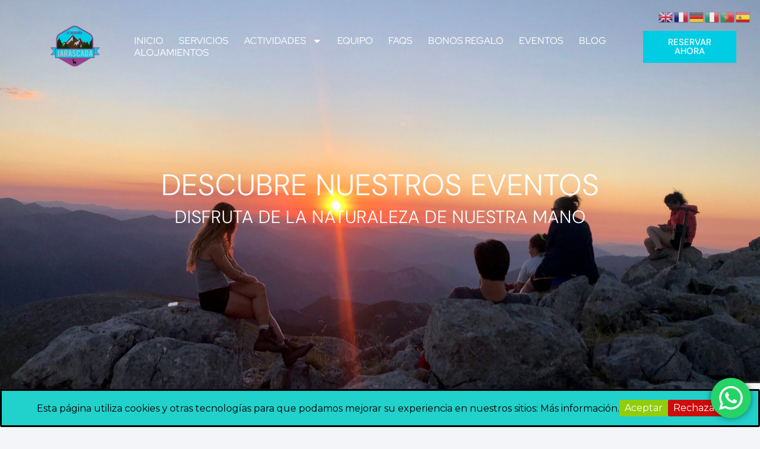

--- FILE ---
content_type: text/html; charset=UTF-8
request_url: https://www.jarascada.es/eventos/?time=week&yr=2022&format=list&mcat=7&dy=27&month=6
body_size: 35008
content:
<!DOCTYPE html>
<html lang="es">
<head>
<meta charset="UTF-8">
<meta name="viewport" content="width=device-width, initial-scale=1">
	 <link rel="profile" href="https://gmpg.org/xfn/11"> 
	 <meta name='robots' content='index, follow, max-image-preview:large, max-snippet:-1, max-video-preview:-1' />
	<style>img:is([sizes="auto" i], [sizes^="auto," i]) { contain-intrinsic-size: 3000px 1500px }</style>
	
	<!-- This site is optimized with the Yoast SEO plugin v25.4 - https://yoast.com/wordpress/plugins/seo/ -->
	<title>Eventos - Guías de Montaña en Asturias | Descubre los Picos de Europa</title>
	<link rel="canonical" href="https://www.jarascada.es/eventos/" />
	<meta property="og:locale" content="es_ES" />
	<meta property="og:type" content="article" />
	<meta property="og:title" content="Eventos - Guías de Montaña en Asturias | Descubre los Picos de Europa" />
	<meta property="og:description" content="DESCUBRE NUESTROS EVENTOS Disfruta de la naturaleza de nuestra mano PRÓXIMOS EVENTOS ¿POR QUÉ UN GUÍA DE MONTAÑA? Realizamos una adecuada elección de la actividad y de los itinerarios adaptados a tu nivel físico y técnico. Gestionamos los riesgos y toma decisiones en base a años de experiencia en la montaña y a una buena &hellip; Eventos Leer más &raquo;" />
	<meta property="og:url" content="https://www.jarascada.es/eventos/" />
	<meta property="og:site_name" content="Guías de Montaña en Asturias | Descubre los Picos de Europa" />
	<meta property="article:modified_time" content="2025-07-14T07:21:03+00:00" />
	<meta property="og:image" content="https://www.jarascada.es/wp-content/uploads/2019/06/IMG_2626.jpg" />
	<meta property="og:image:width" content="1512" />
	<meta property="og:image:height" content="2016" />
	<meta property="og:image:type" content="image/jpeg" />
	<meta name="twitter:card" content="summary_large_image" />
	<meta name="twitter:label1" content="Tiempo de lectura" />
	<meta name="twitter:data1" content="3 minutos" />
	<script type="application/ld+json" class="yoast-schema-graph">{"@context":"https://schema.org","@graph":[{"@type":"WebPage","@id":"https://www.jarascada.es/eventos/","url":"https://www.jarascada.es/eventos/","name":"Eventos - Guías de Montaña en Asturias | Descubre los Picos de Europa","isPartOf":{"@id":"https://www.jarascada.es/#website"},"primaryImageOfPage":{"@id":"https://www.jarascada.es/eventos/#primaryimage"},"image":{"@id":"https://www.jarascada.es/eventos/#primaryimage"},"thumbnailUrl":"https://www.jarascada.es/wp-content/uploads/2019/06/IMG_2626-768x1024.jpg","datePublished":"2025-07-14T07:14:31+00:00","dateModified":"2025-07-14T07:21:03+00:00","breadcrumb":{"@id":"https://www.jarascada.es/eventos/#breadcrumb"},"inLanguage":"es","potentialAction":[{"@type":"ReadAction","target":["https://www.jarascada.es/eventos/"]}]},{"@type":"ImageObject","inLanguage":"es","@id":"https://www.jarascada.es/eventos/#primaryimage","url":"https://www.jarascada.es/wp-content/uploads/2019/06/IMG_2626.jpg","contentUrl":"https://www.jarascada.es/wp-content/uploads/2019/06/IMG_2626.jpg","width":1512,"height":2016},{"@type":"BreadcrumbList","@id":"https://www.jarascada.es/eventos/#breadcrumb","itemListElement":[{"@type":"ListItem","position":1,"name":"Portada","item":"https://www.jarascada.es/"},{"@type":"ListItem","position":2,"name":"Eventos"}]},{"@type":"WebSite","@id":"https://www.jarascada.es/#website","url":"https://www.jarascada.es/","name":"Guías de Montaña en Asturias | Descubre los Picos de Europa","description":"Guías de montaña en el Principado de Asturias Picos de Europa","publisher":{"@id":"https://www.jarascada.es/#organization"},"potentialAction":[{"@type":"SearchAction","target":{"@type":"EntryPoint","urlTemplate":"https://www.jarascada.es/?s={search_term_string}"},"query-input":{"@type":"PropertyValueSpecification","valueRequired":true,"valueName":"search_term_string"}}],"inLanguage":"es"},{"@type":"Organization","@id":"https://www.jarascada.es/#organization","name":"Jarascada Guías de Montaña y Naturaleza","url":"https://www.jarascada.es/","logo":{"@type":"ImageObject","inLanguage":"es","@id":"https://www.jarascada.es/#/schema/logo/image/","url":"https://www.jarascada.es/wp-content/uploads/2022/01/logo-jarascada.png","contentUrl":"https://www.jarascada.es/wp-content/uploads/2022/01/logo-jarascada.png","width":947,"height":786,"caption":"Jarascada Guías de Montaña y Naturaleza"},"image":{"@id":"https://www.jarascada.es/#/schema/logo/image/"},"sameAs":["https://www.instagram.com/jarascada_guias_de_montana/"]}]}</script>
	<!-- / Yoast SEO plugin. -->


<link rel='dns-prefetch' href='//www.googletagmanager.com' />
<link rel='dns-prefetch' href='//fonts.googleapis.com' />
<link rel="alternate" type="application/rss+xml" title="Guías de Montaña en Asturias | Descubre los Picos de Europa &raquo; Feed" href="https://www.jarascada.es/feed/" />
<link rel="alternate" type="application/rss+xml" title="Guías de Montaña en Asturias | Descubre los Picos de Europa &raquo; Feed de los comentarios" href="https://www.jarascada.es/comments/feed/" />
<script>
window._wpemojiSettings = {"baseUrl":"https:\/\/s.w.org\/images\/core\/emoji\/16.0.1\/72x72\/","ext":".png","svgUrl":"https:\/\/s.w.org\/images\/core\/emoji\/16.0.1\/svg\/","svgExt":".svg","source":{"concatemoji":"https:\/\/www.jarascada.es\/wp-includes\/js\/wp-emoji-release.min.js?ver=6.8.3"}};
/*! This file is auto-generated */
!function(s,n){var o,i,e;function c(e){try{var t={supportTests:e,timestamp:(new Date).valueOf()};sessionStorage.setItem(o,JSON.stringify(t))}catch(e){}}function p(e,t,n){e.clearRect(0,0,e.canvas.width,e.canvas.height),e.fillText(t,0,0);var t=new Uint32Array(e.getImageData(0,0,e.canvas.width,e.canvas.height).data),a=(e.clearRect(0,0,e.canvas.width,e.canvas.height),e.fillText(n,0,0),new Uint32Array(e.getImageData(0,0,e.canvas.width,e.canvas.height).data));return t.every(function(e,t){return e===a[t]})}function u(e,t){e.clearRect(0,0,e.canvas.width,e.canvas.height),e.fillText(t,0,0);for(var n=e.getImageData(16,16,1,1),a=0;a<n.data.length;a++)if(0!==n.data[a])return!1;return!0}function f(e,t,n,a){switch(t){case"flag":return n(e,"\ud83c\udff3\ufe0f\u200d\u26a7\ufe0f","\ud83c\udff3\ufe0f\u200b\u26a7\ufe0f")?!1:!n(e,"\ud83c\udde8\ud83c\uddf6","\ud83c\udde8\u200b\ud83c\uddf6")&&!n(e,"\ud83c\udff4\udb40\udc67\udb40\udc62\udb40\udc65\udb40\udc6e\udb40\udc67\udb40\udc7f","\ud83c\udff4\u200b\udb40\udc67\u200b\udb40\udc62\u200b\udb40\udc65\u200b\udb40\udc6e\u200b\udb40\udc67\u200b\udb40\udc7f");case"emoji":return!a(e,"\ud83e\udedf")}return!1}function g(e,t,n,a){var r="undefined"!=typeof WorkerGlobalScope&&self instanceof WorkerGlobalScope?new OffscreenCanvas(300,150):s.createElement("canvas"),o=r.getContext("2d",{willReadFrequently:!0}),i=(o.textBaseline="top",o.font="600 32px Arial",{});return e.forEach(function(e){i[e]=t(o,e,n,a)}),i}function t(e){var t=s.createElement("script");t.src=e,t.defer=!0,s.head.appendChild(t)}"undefined"!=typeof Promise&&(o="wpEmojiSettingsSupports",i=["flag","emoji"],n.supports={everything:!0,everythingExceptFlag:!0},e=new Promise(function(e){s.addEventListener("DOMContentLoaded",e,{once:!0})}),new Promise(function(t){var n=function(){try{var e=JSON.parse(sessionStorage.getItem(o));if("object"==typeof e&&"number"==typeof e.timestamp&&(new Date).valueOf()<e.timestamp+604800&&"object"==typeof e.supportTests)return e.supportTests}catch(e){}return null}();if(!n){if("undefined"!=typeof Worker&&"undefined"!=typeof OffscreenCanvas&&"undefined"!=typeof URL&&URL.createObjectURL&&"undefined"!=typeof Blob)try{var e="postMessage("+g.toString()+"("+[JSON.stringify(i),f.toString(),p.toString(),u.toString()].join(",")+"));",a=new Blob([e],{type:"text/javascript"}),r=new Worker(URL.createObjectURL(a),{name:"wpTestEmojiSupports"});return void(r.onmessage=function(e){c(n=e.data),r.terminate(),t(n)})}catch(e){}c(n=g(i,f,p,u))}t(n)}).then(function(e){for(var t in e)n.supports[t]=e[t],n.supports.everything=n.supports.everything&&n.supports[t],"flag"!==t&&(n.supports.everythingExceptFlag=n.supports.everythingExceptFlag&&n.supports[t]);n.supports.everythingExceptFlag=n.supports.everythingExceptFlag&&!n.supports.flag,n.DOMReady=!1,n.readyCallback=function(){n.DOMReady=!0}}).then(function(){return e}).then(function(){var e;n.supports.everything||(n.readyCallback(),(e=n.source||{}).concatemoji?t(e.concatemoji):e.wpemoji&&e.twemoji&&(t(e.twemoji),t(e.wpemoji)))}))}((window,document),window._wpemojiSettings);
</script>
<link rel='stylesheet' id='astra-theme-css-css' href='https://www.jarascada.es/wp-content/themes/astra/assets/css/minified/main.min.css?ver=4.4.0' media='all' />
<style id='astra-theme-css-inline-css'>
.ast-no-sidebar .entry-content .alignfull {margin-left: calc( -50vw + 50%);margin-right: calc( -50vw + 50%);max-width: 100vw;width: 100vw;}.ast-no-sidebar .entry-content .alignwide {margin-left: calc(-41vw + 50%);margin-right: calc(-41vw + 50%);max-width: unset;width: unset;}.ast-no-sidebar .entry-content .alignfull .alignfull,.ast-no-sidebar .entry-content .alignfull .alignwide,.ast-no-sidebar .entry-content .alignwide .alignfull,.ast-no-sidebar .entry-content .alignwide .alignwide,.ast-no-sidebar .entry-content .wp-block-column .alignfull,.ast-no-sidebar .entry-content .wp-block-column .alignwide{width: 100%;margin-left: auto;margin-right: auto;}.wp-block-gallery,.blocks-gallery-grid {margin: 0;}.wp-block-separator {max-width: 100px;}.wp-block-separator.is-style-wide,.wp-block-separator.is-style-dots {max-width: none;}.entry-content .has-2-columns .wp-block-column:first-child {padding-right: 10px;}.entry-content .has-2-columns .wp-block-column:last-child {padding-left: 10px;}@media (max-width: 782px) {.entry-content .wp-block-columns .wp-block-column {flex-basis: 100%;}.entry-content .has-2-columns .wp-block-column:first-child {padding-right: 0;}.entry-content .has-2-columns .wp-block-column:last-child {padding-left: 0;}}body .entry-content .wp-block-latest-posts {margin-left: 0;}body .entry-content .wp-block-latest-posts li {list-style: none;}.ast-no-sidebar .ast-container .entry-content .wp-block-latest-posts {margin-left: 0;}.ast-header-break-point .entry-content .alignwide {margin-left: auto;margin-right: auto;}.entry-content .blocks-gallery-item img {margin-bottom: auto;}.wp-block-pullquote {border-top: 4px solid #555d66;border-bottom: 4px solid #555d66;color: #40464d;}:root{--ast-container-default-xlg-padding:6.67em;--ast-container-default-lg-padding:5.67em;--ast-container-default-slg-padding:4.34em;--ast-container-default-md-padding:3.34em;--ast-container-default-sm-padding:6.67em;--ast-container-default-xs-padding:2.4em;--ast-container-default-xxs-padding:1.4em;--ast-code-block-background:#EEEEEE;--ast-comment-inputs-background:#FAFAFA;}html{font-size:100%;}a,.page-title{color:var(--ast-global-color-0);}a:hover,a:focus{color:var(--ast-global-color-1);}body,button,input,select,textarea,.ast-button,.ast-custom-button{font-family:'Montserrat',sans-serif;font-weight:400;font-size:16px;font-size:1rem;line-height:1.6em;}blockquote{color:var(--ast-global-color-3);}h1,.entry-content h1,h2,.entry-content h2,h3,.entry-content h3,h4,.entry-content h4,h5,.entry-content h5,h6,.entry-content h6,.site-title,.site-title a{font-weight:600;}.site-title{font-size:35px;font-size:2.1875rem;display:none;}header .custom-logo-link img{max-width:100px;}.astra-logo-svg{width:100px;}.site-header .site-description{font-size:15px;font-size:0.9375rem;display:none;}.entry-title{font-size:30px;font-size:1.875rem;}h1,.entry-content h1{font-size:40px;font-size:2.5rem;line-height:1.4em;}h2,.entry-content h2{font-size:30px;font-size:1.875rem;line-height:1.25em;}h3,.entry-content h3{font-size:25px;font-size:1.5625rem;line-height:1.2em;}h4,.entry-content h4{font-size:20px;font-size:1.25rem;line-height:1.2em;}h5,.entry-content h5{font-size:18px;font-size:1.125rem;line-height:1.2em;}h6,.entry-content h6{font-size:15px;font-size:0.9375rem;line-height:1.25em;}::selection{background-color:var(--ast-global-color-0);color:#ffffff;}body,h1,.entry-title a,.entry-content h1,h2,.entry-content h2,h3,.entry-content h3,h4,.entry-content h4,h5,.entry-content h5,h6,.entry-content h6{color:var(--ast-global-color-3);}.tagcloud a:hover,.tagcloud a:focus,.tagcloud a.current-item{color:#ffffff;border-color:var(--ast-global-color-0);background-color:var(--ast-global-color-0);}input:focus,input[type="text"]:focus,input[type="email"]:focus,input[type="url"]:focus,input[type="password"]:focus,input[type="reset"]:focus,input[type="search"]:focus,textarea:focus{border-color:var(--ast-global-color-0);}input[type="radio"]:checked,input[type=reset],input[type="checkbox"]:checked,input[type="checkbox"]:hover:checked,input[type="checkbox"]:focus:checked,input[type=range]::-webkit-slider-thumb{border-color:var(--ast-global-color-0);background-color:var(--ast-global-color-0);box-shadow:none;}.site-footer a:hover + .post-count,.site-footer a:focus + .post-count{background:var(--ast-global-color-0);border-color:var(--ast-global-color-0);}.single .nav-links .nav-previous,.single .nav-links .nav-next{color:var(--ast-global-color-0);}.entry-meta,.entry-meta *{line-height:1.45;color:var(--ast-global-color-0);}.entry-meta a:hover,.entry-meta a:hover *,.entry-meta a:focus,.entry-meta a:focus *,.page-links > .page-link,.page-links .page-link:hover,.post-navigation a:hover{color:var(--ast-global-color-1);}#cat option,.secondary .calendar_wrap thead a,.secondary .calendar_wrap thead a:visited{color:var(--ast-global-color-0);}.secondary .calendar_wrap #today,.ast-progress-val span{background:var(--ast-global-color-0);}.secondary a:hover + .post-count,.secondary a:focus + .post-count{background:var(--ast-global-color-0);border-color:var(--ast-global-color-0);}.calendar_wrap #today > a{color:#ffffff;}.page-links .page-link,.single .post-navigation a{color:var(--ast-global-color-0);}.ast-search-menu-icon .search-form button.search-submit{padding:0 4px;}.ast-search-menu-icon form.search-form{padding-right:0;}.ast-search-menu-icon.slide-search input.search-field{width:0;}.ast-header-search .ast-search-menu-icon.ast-dropdown-active .search-form,.ast-header-search .ast-search-menu-icon.ast-dropdown-active .search-field:focus{border-color:var(--ast-global-color-0);transition:all 0.2s;}.search-form input.search-field:focus{outline:none;}.ast-archive-title{color:var(--ast-global-color-2);}.widget-title,.widget .wp-block-heading{font-size:22px;font-size:1.375rem;color:var(--ast-global-color-2);}.single .ast-author-details .author-title{color:var(--ast-global-color-1);}.ast-single-post .entry-content a,.ast-comment-content a:not(.ast-comment-edit-reply-wrap a){text-decoration:underline;}.ast-single-post .wp-block-button .wp-block-button__link,.ast-single-post .elementor-button-wrapper .elementor-button,.ast-single-post .entry-content .uagb-tab a,.ast-single-post .entry-content .uagb-ifb-cta a,.ast-single-post .entry-content .wp-block-uagb-buttons a,.ast-single-post .entry-content .uabb-module-content a,.ast-single-post .entry-content .uagb-post-grid a,.ast-single-post .entry-content .uagb-timeline a,.ast-single-post .entry-content .uagb-toc__wrap a,.ast-single-post .entry-content .uagb-taxomony-box a,.ast-single-post .entry-content .woocommerce a,.entry-content .wp-block-latest-posts > li > a,.ast-single-post .entry-content .wp-block-file__button,li.ast-post-filter-single,.ast-single-post .wp-block-buttons .wp-block-button.is-style-outline .wp-block-button__link{text-decoration:none;}a:focus-visible,.ast-menu-toggle:focus-visible,.site .skip-link:focus-visible,.wp-block-loginout input:focus-visible,.wp-block-search.wp-block-search__button-inside .wp-block-search__inside-wrapper,.ast-header-navigation-arrow:focus-visible,.woocommerce .wc-proceed-to-checkout > .checkout-button:focus-visible,.woocommerce .woocommerce-MyAccount-navigation ul li a:focus-visible,.ast-orders-table__row .ast-orders-table__cell:focus-visible,.woocommerce .woocommerce-order-details .order-again > .button:focus-visible,.woocommerce .woocommerce-message a.button.wc-forward:focus-visible,.woocommerce #minus_qty:focus-visible,.woocommerce #plus_qty:focus-visible,a#ast-apply-coupon:focus-visible,.woocommerce .woocommerce-info a:focus-visible,.woocommerce .astra-shop-summary-wrap a:focus-visible,.woocommerce a.wc-forward:focus-visible,#ast-apply-coupon:focus-visible,.woocommerce-js .woocommerce-mini-cart-item a.remove:focus-visible{outline-style:dotted;outline-color:inherit;outline-width:thin;border-color:transparent;}input:focus,input[type="text"]:focus,input[type="email"]:focus,input[type="url"]:focus,input[type="password"]:focus,input[type="reset"]:focus,input[type="number"]:focus,textarea:focus,.wp-block-search__input:focus,[data-section="section-header-mobile-trigger"] .ast-button-wrap .ast-mobile-menu-trigger-minimal:focus,.ast-mobile-popup-drawer.active .menu-toggle-close:focus,.woocommerce-ordering select.orderby:focus,#ast-scroll-top:focus,#coupon_code:focus,.woocommerce-page #comment:focus,.woocommerce #reviews #respond input#submit:focus,.woocommerce a.add_to_cart_button:focus,.woocommerce .button.single_add_to_cart_button:focus,.woocommerce .woocommerce-cart-form button:focus,.woocommerce .woocommerce-cart-form__cart-item .quantity .qty:focus,.woocommerce .woocommerce-billing-fields .woocommerce-billing-fields__field-wrapper .woocommerce-input-wrapper > .input-text:focus,.woocommerce #order_comments:focus,.woocommerce #place_order:focus,.woocommerce .woocommerce-address-fields .woocommerce-address-fields__field-wrapper .woocommerce-input-wrapper > .input-text:focus,.woocommerce .woocommerce-MyAccount-content form button:focus,.woocommerce .woocommerce-MyAccount-content .woocommerce-EditAccountForm .woocommerce-form-row .woocommerce-Input.input-text:focus,.woocommerce .ast-woocommerce-container .woocommerce-pagination ul.page-numbers li a:focus,body #content .woocommerce form .form-row .select2-container--default .select2-selection--single:focus,#ast-coupon-code:focus,.woocommerce.woocommerce-js .quantity input[type=number]:focus,.woocommerce-js .woocommerce-mini-cart-item .quantity input[type=number]:focus,.woocommerce p#ast-coupon-trigger:focus{border-style:dotted;border-color:inherit;border-width:thin;outline-color:transparent;}.ast-logo-title-inline .site-logo-img{padding-right:1em;}.site-logo-img img{ transition:all 0.2s linear;}.ast-page-builder-template .hentry {margin: 0;}.ast-page-builder-template .site-content > .ast-container {max-width: 100%;padding: 0;}.ast-page-builder-template .site-content #primary {padding: 0;margin: 0;}.ast-page-builder-template .no-results {text-align: center;margin: 4em auto;}.ast-page-builder-template .ast-pagination {padding: 2em;}.ast-page-builder-template .entry-header.ast-no-title.ast-no-thumbnail {margin-top: 0;}.ast-page-builder-template .entry-header.ast-header-without-markup {margin-top: 0;margin-bottom: 0;}.ast-page-builder-template .entry-header.ast-no-title.ast-no-meta {margin-bottom: 0;}.ast-page-builder-template.single .post-navigation {padding-bottom: 2em;}.ast-page-builder-template.single-post .site-content > .ast-container {max-width: 100%;}.ast-page-builder-template .entry-header {margin-top: 4em;margin-left: auto;margin-right: auto;padding-left: 20px;padding-right: 20px;}.single.ast-page-builder-template .entry-header {padding-left: 20px;padding-right: 20px;}.ast-page-builder-template .ast-archive-description {margin: 4em auto 0;padding-left: 20px;padding-right: 20px;}@media (max-width:921px){#ast-desktop-header{display:none;}}@media (min-width:922px){#ast-mobile-header{display:none;}}.wp-block-buttons.aligncenter{justify-content:center;}@media (max-width:921px){.ast-theme-transparent-header #primary,.ast-theme-transparent-header #secondary{padding:0;}}@media (max-width:921px){.ast-plain-container.ast-no-sidebar #primary{padding:0;}}.ast-plain-container.ast-no-sidebar #primary{margin-top:0;margin-bottom:0;}@media (min-width:1200px){.wp-block-group .has-background{padding:20px;}}@media (min-width:1200px){.ast-plain-container.ast-no-sidebar .entry-content .alignwide .wp-block-cover__inner-container,.ast-plain-container.ast-no-sidebar .entry-content .alignfull .wp-block-cover__inner-container{width:1240px;}}@media (min-width:1200px){.wp-block-cover-image.alignwide .wp-block-cover__inner-container,.wp-block-cover.alignwide .wp-block-cover__inner-container,.wp-block-cover-image.alignfull .wp-block-cover__inner-container,.wp-block-cover.alignfull .wp-block-cover__inner-container{width:100%;}}.wp-block-columns{margin-bottom:unset;}.wp-block-image.size-full{margin:2rem 0;}.wp-block-separator.has-background{padding:0;}.wp-block-gallery{margin-bottom:1.6em;}.wp-block-group{padding-top:4em;padding-bottom:4em;}.wp-block-group__inner-container .wp-block-columns:last-child,.wp-block-group__inner-container :last-child,.wp-block-table table{margin-bottom:0;}.blocks-gallery-grid{width:100%;}.wp-block-navigation-link__content{padding:5px 0;}.wp-block-group .wp-block-group .has-text-align-center,.wp-block-group .wp-block-column .has-text-align-center{max-width:100%;}.has-text-align-center{margin:0 auto;}@media (max-width:1200px){.wp-block-group{padding:3em;}.wp-block-group .wp-block-group{padding:1.5em;}.wp-block-columns,.wp-block-column{margin:1rem 0;}}@media (min-width:921px){.wp-block-columns .wp-block-group{padding:2em;}}@media (max-width:544px){.wp-block-cover-image .wp-block-cover__inner-container,.wp-block-cover .wp-block-cover__inner-container{width:unset;}.wp-block-cover,.wp-block-cover-image{padding:2em 0;}.wp-block-group,.wp-block-cover{padding:2em;}.wp-block-media-text__media img,.wp-block-media-text__media video{width:unset;max-width:100%;}.wp-block-media-text.has-background .wp-block-media-text__content{padding:1em;}}.wp-block-image.aligncenter{margin-left:auto;margin-right:auto;}.wp-block-table.aligncenter{margin-left:auto;margin-right:auto;}@media (min-width:544px){.entry-content .wp-block-media-text.has-media-on-the-right .wp-block-media-text__content{padding:0 8% 0 0;}.entry-content .wp-block-media-text .wp-block-media-text__content{padding:0 0 0 8%;}.ast-plain-container .site-content .entry-content .has-custom-content-position.is-position-bottom-left > *,.ast-plain-container .site-content .entry-content .has-custom-content-position.is-position-bottom-right > *,.ast-plain-container .site-content .entry-content .has-custom-content-position.is-position-top-left > *,.ast-plain-container .site-content .entry-content .has-custom-content-position.is-position-top-right > *,.ast-plain-container .site-content .entry-content .has-custom-content-position.is-position-center-right > *,.ast-plain-container .site-content .entry-content .has-custom-content-position.is-position-center-left > *{margin:0;}}@media (max-width:544px){.entry-content .wp-block-media-text .wp-block-media-text__content{padding:8% 0;}.wp-block-media-text .wp-block-media-text__media img{width:auto;max-width:100%;}}.wp-block-button.is-style-outline .wp-block-button__link{border-color:var(--ast-global-color-0);}div.wp-block-button.is-style-outline > .wp-block-button__link:not(.has-text-color),div.wp-block-button.wp-block-button__link.is-style-outline:not(.has-text-color){color:var(--ast-global-color-0);}.wp-block-button.is-style-outline .wp-block-button__link:hover,.wp-block-buttons .wp-block-button.is-style-outline .wp-block-button__link:focus,.wp-block-buttons .wp-block-button.is-style-outline > .wp-block-button__link:not(.has-text-color):hover,.wp-block-buttons .wp-block-button.wp-block-button__link.is-style-outline:not(.has-text-color):hover{color:#ffffff;background-color:var(--ast-global-color-1);border-color:var(--ast-global-color-1);}.post-page-numbers.current .page-link,.ast-pagination .page-numbers.current{color:#ffffff;border-color:var(--ast-global-color-0);background-color:var(--ast-global-color-0);border-radius:2px;}@media (min-width:544px){.entry-content > .alignleft{margin-right:20px;}.entry-content > .alignright{margin-left:20px;}}.wp-block-button.is-style-outline .wp-block-button__link,.ast-outline-button{border-color:var(--ast-global-color-0);font-family:inherit;font-weight:inherit;line-height:1em;background-color:transparent;}.wp-block-buttons .wp-block-button.is-style-outline > .wp-block-button__link:not(.has-text-color),.wp-block-buttons .wp-block-button.wp-block-button__link.is-style-outline:not(.has-text-color),.ast-outline-button{color:var(--ast-global-color-0);}.wp-block-button.is-style-outline .wp-block-button__link:hover,.wp-block-buttons .wp-block-button.is-style-outline .wp-block-button__link:focus,.wp-block-buttons .wp-block-button.is-style-outline > .wp-block-button__link:not(.has-text-color):hover,.wp-block-buttons .wp-block-button.wp-block-button__link.is-style-outline:not(.has-text-color):hover,.ast-outline-button:hover,.ast-outline-button:focus{color:#ffffff;background-color:var(--ast-global-color-1);border-color:var(--ast-global-color-1);}.entry-content[ast-blocks-layout] > figure{margin-bottom:1em;}@media (max-width:921px){.ast-separate-container #primary,.ast-separate-container #secondary{padding:1.5em 0;}#primary,#secondary{padding:1.5em 0;margin:0;}.ast-left-sidebar #content > .ast-container{display:flex;flex-direction:column-reverse;width:100%;}.ast-separate-container .ast-article-post,.ast-separate-container .ast-article-single{padding:1.5em 2.14em;}.ast-author-box img.avatar{margin:20px 0 0 0;}}@media (min-width:922px){.ast-separate-container.ast-right-sidebar #primary,.ast-separate-container.ast-left-sidebar #primary{border:0;}.search-no-results.ast-separate-container #primary{margin-bottom:4em;}}.wp-block-button .wp-block-button__link{color:#ffffff;}.wp-block-button .wp-block-button__link:hover,.wp-block-button .wp-block-button__link:focus{color:#ffffff;background-color:var(--ast-global-color-1);border-color:var(--ast-global-color-1);}.elementor-widget-heading h1.elementor-heading-title{line-height:1.4em;}.elementor-widget-heading h2.elementor-heading-title{line-height:1.25em;}.elementor-widget-heading h3.elementor-heading-title{line-height:1.2em;}.elementor-widget-heading h4.elementor-heading-title{line-height:1.2em;}.elementor-widget-heading h5.elementor-heading-title{line-height:1.2em;}.elementor-widget-heading h6.elementor-heading-title{line-height:1.25em;}.wp-block-button .wp-block-button__link{border-color:var(--ast-global-color-0);background-color:var(--ast-global-color-0);color:#ffffff;font-family:inherit;font-weight:inherit;line-height:1em;padding-top:15px;padding-right:30px;padding-bottom:15px;padding-left:30px;}@media (max-width:921px){.wp-block-button .wp-block-button__link{padding-top:14px;padding-right:28px;padding-bottom:14px;padding-left:28px;}}@media (max-width:544px){.wp-block-button .wp-block-button__link{padding-top:12px;padding-right:24px;padding-bottom:12px;padding-left:24px;}}.menu-toggle,button,.ast-button,.ast-custom-button,.button,input#submit,input[type="button"],input[type="submit"],input[type="reset"],form[CLASS*="wp-block-search__"].wp-block-search .wp-block-search__inside-wrapper .wp-block-search__button,body .wp-block-file .wp-block-file__button{border-style:solid;border-top-width:0;border-right-width:0;border-left-width:0;border-bottom-width:0;color:#ffffff;border-color:var(--ast-global-color-0);background-color:var(--ast-global-color-0);padding-top:15px;padding-right:30px;padding-bottom:15px;padding-left:30px;font-family:inherit;font-weight:inherit;line-height:1em;}button:focus,.menu-toggle:hover,button:hover,.ast-button:hover,.ast-custom-button:hover .button:hover,.ast-custom-button:hover ,input[type=reset]:hover,input[type=reset]:focus,input#submit:hover,input#submit:focus,input[type="button"]:hover,input[type="button"]:focus,input[type="submit"]:hover,input[type="submit"]:focus,form[CLASS*="wp-block-search__"].wp-block-search .wp-block-search__inside-wrapper .wp-block-search__button:hover,form[CLASS*="wp-block-search__"].wp-block-search .wp-block-search__inside-wrapper .wp-block-search__button:focus,body .wp-block-file .wp-block-file__button:hover,body .wp-block-file .wp-block-file__button:focus{color:#ffffff;background-color:var(--ast-global-color-1);border-color:var(--ast-global-color-1);}@media (max-width:921px){.menu-toggle,button,.ast-button,.ast-custom-button,.button,input#submit,input[type="button"],input[type="submit"],input[type="reset"],form[CLASS*="wp-block-search__"].wp-block-search .wp-block-search__inside-wrapper .wp-block-search__button,body .wp-block-file .wp-block-file__button{padding-top:14px;padding-right:28px;padding-bottom:14px;padding-left:28px;}}@media (max-width:544px){.menu-toggle,button,.ast-button,.ast-custom-button,.button,input#submit,input[type="button"],input[type="submit"],input[type="reset"],form[CLASS*="wp-block-search__"].wp-block-search .wp-block-search__inside-wrapper .wp-block-search__button,body .wp-block-file .wp-block-file__button{padding-top:12px;padding-right:24px;padding-bottom:12px;padding-left:24px;}}@media (max-width:921px){.ast-mobile-header-stack .main-header-bar .ast-search-menu-icon{display:inline-block;}.ast-header-break-point.ast-header-custom-item-outside .ast-mobile-header-stack .main-header-bar .ast-search-icon{margin:0;}.ast-comment-avatar-wrap img{max-width:2.5em;}.ast-separate-container .ast-comment-list li.depth-1{padding:1.5em 2.14em;}.ast-separate-container .comment-respond{padding:2em 2.14em;}.ast-comment-meta{padding:0 1.8888em 1.3333em;}}@media (min-width:544px){.ast-container{max-width:100%;}}@media (max-width:544px){.ast-separate-container .ast-article-post,.ast-separate-container .ast-article-single,.ast-separate-container .comments-title,.ast-separate-container .ast-archive-description{padding:1.5em 1em;}.ast-separate-container #content .ast-container{padding-left:0.54em;padding-right:0.54em;}.ast-separate-container .ast-comment-list li.depth-1{padding:1.5em 1em;margin-bottom:1.5em;}.ast-separate-container .ast-comment-list .bypostauthor{padding:.5em;}.ast-search-menu-icon.ast-dropdown-active .search-field{width:170px;}}body,.ast-separate-container{background-color:var(--ast-global-color-4);;}.entry-content > .wp-block-group,.entry-content > .wp-block-media-text,.entry-content > .wp-block-cover,.entry-content > .wp-block-columns{max-width:58em;width:calc(100% - 4em);margin-left:auto;margin-right:auto;}.entry-content [class*="__inner-container"] > .alignfull{max-width:100%;margin-left:0;margin-right:0;}.entry-content [class*="__inner-container"] > *:not(.alignwide):not(.alignfull):not(.alignleft):not(.alignright){margin-left:auto;margin-right:auto;}.entry-content [class*="__inner-container"] > *:not(.alignwide):not(p):not(.alignfull):not(.alignleft):not(.alignright):not(.is-style-wide):not(iframe){max-width:50rem;width:100%;}@media (min-width:921px){.entry-content > .wp-block-group.alignwide.has-background,.entry-content > .wp-block-group.alignfull.has-background,.entry-content > .wp-block-cover.alignwide,.entry-content > .wp-block-cover.alignfull,.entry-content > .wp-block-columns.has-background.alignwide,.entry-content > .wp-block-columns.has-background.alignfull{margin-top:0;margin-bottom:0;padding:6em 4em;}.entry-content > .wp-block-columns.has-background{margin-bottom:0;}}@media (min-width:1200px){.entry-content .alignfull p{max-width:1200px;}.entry-content .alignfull{max-width:100%;width:100%;}.ast-page-builder-template .entry-content .alignwide,.entry-content [class*="__inner-container"] > .alignwide{max-width:1200px;margin-left:0;margin-right:0;}.entry-content .alignfull [class*="__inner-container"] > .alignwide{max-width:80rem;}}@media (min-width:545px){.site-main .entry-content > .alignwide{margin:0 auto;}.wp-block-group.has-background,.entry-content > .wp-block-cover,.entry-content > .wp-block-columns.has-background{padding:4em;margin-top:0;margin-bottom:0;}.entry-content .wp-block-media-text.alignfull .wp-block-media-text__content,.entry-content .wp-block-media-text.has-background .wp-block-media-text__content{padding:0 8%;}}@media (max-width:921px){.site-title{display:none;}.site-header .site-description{display:none;}.entry-title{font-size:30px;}h1,.entry-content h1{font-size:30px;}h2,.entry-content h2{font-size:25px;}h3,.entry-content h3{font-size:20px;}}@media (max-width:544px){.site-title{display:none;}.site-header .site-description{display:none;}.entry-title{font-size:30px;}h1,.entry-content h1{font-size:30px;}h2,.entry-content h2{font-size:25px;}h3,.entry-content h3{font-size:20px;}}@media (max-width:921px){html{font-size:91.2%;}}@media (max-width:544px){html{font-size:91.2%;}}@media (min-width:922px){.ast-container{max-width:1240px;}}@media (min-width:922px){.site-content .ast-container{display:flex;}}@media (max-width:921px){.site-content .ast-container{flex-direction:column;}}@media (min-width:922px){.main-header-menu .sub-menu .menu-item.ast-left-align-sub-menu:hover > .sub-menu,.main-header-menu .sub-menu .menu-item.ast-left-align-sub-menu.focus > .sub-menu{margin-left:-0px;}}.ast-theme-transparent-header [data-section="section-header-mobile-trigger"] .ast-button-wrap .ast-mobile-menu-trigger-minimal{background:transparent;}.wp-block-search {margin-bottom: 20px;}.wp-block-site-tagline {margin-top: 20px;}form.wp-block-search .wp-block-search__input,.wp-block-search.wp-block-search__button-inside .wp-block-search__inside-wrapper {border-color: #eaeaea;background: #fafafa;}.wp-block-search.wp-block-search__button-inside .wp-block-search__inside-wrapper .wp-block-search__input:focus,.wp-block-loginout input:focus {outline: thin dotted;}.wp-block-loginout input:focus {border-color: transparent;} form.wp-block-search .wp-block-search__inside-wrapper .wp-block-search__input {padding: 12px;}form.wp-block-search .wp-block-search__button svg {fill: currentColor;width: 20px;height: 20px;}.wp-block-loginout p label {display: block;}.wp-block-loginout p:not(.login-remember):not(.login-submit) input {width: 100%;}.wp-block-loginout .login-remember input {width: 1.1rem;height: 1.1rem;margin: 0 5px 4px 0;vertical-align: middle;}blockquote,cite {font-style: initial;}.wp-block-file {display: flex;align-items: center;flex-wrap: wrap;justify-content: space-between;}.wp-block-pullquote {border: none;}.wp-block-pullquote blockquote::before {content: "\201D";font-family: "Helvetica",sans-serif;display: flex;transform: rotate( 180deg );font-size: 6rem;font-style: normal;line-height: 1;font-weight: bold;align-items: center;justify-content: center;}.has-text-align-right > blockquote::before {justify-content: flex-start;}.has-text-align-left > blockquote::before {justify-content: flex-end;}figure.wp-block-pullquote.is-style-solid-color blockquote {max-width: 100%;text-align: inherit;}blockquote {padding: 0 1.2em 1.2em;}.wp-block-button__link {border: 2px solid currentColor;}body .wp-block-file .wp-block-file__button {text-decoration: none;}ul.wp-block-categories-list.wp-block-categories,ul.wp-block-archives-list.wp-block-archives {list-style-type: none;}ul,ol {margin-left: 20px;}figure.alignright figcaption {text-align: right;}:root .has-ast-global-color-0-color{color:var(--ast-global-color-0);}:root .has-ast-global-color-0-background-color{background-color:var(--ast-global-color-0);}:root .wp-block-button .has-ast-global-color-0-color{color:var(--ast-global-color-0);}:root .wp-block-button .has-ast-global-color-0-background-color{background-color:var(--ast-global-color-0);}:root .has-ast-global-color-1-color{color:var(--ast-global-color-1);}:root .has-ast-global-color-1-background-color{background-color:var(--ast-global-color-1);}:root .wp-block-button .has-ast-global-color-1-color{color:var(--ast-global-color-1);}:root .wp-block-button .has-ast-global-color-1-background-color{background-color:var(--ast-global-color-1);}:root .has-ast-global-color-2-color{color:var(--ast-global-color-2);}:root .has-ast-global-color-2-background-color{background-color:var(--ast-global-color-2);}:root .wp-block-button .has-ast-global-color-2-color{color:var(--ast-global-color-2);}:root .wp-block-button .has-ast-global-color-2-background-color{background-color:var(--ast-global-color-2);}:root .has-ast-global-color-3-color{color:var(--ast-global-color-3);}:root .has-ast-global-color-3-background-color{background-color:var(--ast-global-color-3);}:root .wp-block-button .has-ast-global-color-3-color{color:var(--ast-global-color-3);}:root .wp-block-button .has-ast-global-color-3-background-color{background-color:var(--ast-global-color-3);}:root .has-ast-global-color-4-color{color:var(--ast-global-color-4);}:root .has-ast-global-color-4-background-color{background-color:var(--ast-global-color-4);}:root .wp-block-button .has-ast-global-color-4-color{color:var(--ast-global-color-4);}:root .wp-block-button .has-ast-global-color-4-background-color{background-color:var(--ast-global-color-4);}:root .has-ast-global-color-5-color{color:var(--ast-global-color-5);}:root .has-ast-global-color-5-background-color{background-color:var(--ast-global-color-5);}:root .wp-block-button .has-ast-global-color-5-color{color:var(--ast-global-color-5);}:root .wp-block-button .has-ast-global-color-5-background-color{background-color:var(--ast-global-color-5);}:root .has-ast-global-color-6-color{color:var(--ast-global-color-6);}:root .has-ast-global-color-6-background-color{background-color:var(--ast-global-color-6);}:root .wp-block-button .has-ast-global-color-6-color{color:var(--ast-global-color-6);}:root .wp-block-button .has-ast-global-color-6-background-color{background-color:var(--ast-global-color-6);}:root .has-ast-global-color-7-color{color:var(--ast-global-color-7);}:root .has-ast-global-color-7-background-color{background-color:var(--ast-global-color-7);}:root .wp-block-button .has-ast-global-color-7-color{color:var(--ast-global-color-7);}:root .wp-block-button .has-ast-global-color-7-background-color{background-color:var(--ast-global-color-7);}:root .has-ast-global-color-8-color{color:var(--ast-global-color-8);}:root .has-ast-global-color-8-background-color{background-color:var(--ast-global-color-8);}:root .wp-block-button .has-ast-global-color-8-color{color:var(--ast-global-color-8);}:root .wp-block-button .has-ast-global-color-8-background-color{background-color:var(--ast-global-color-8);}:root{--ast-global-color-0:#0170B9;--ast-global-color-1:#3a3a3a;--ast-global-color-2:#3a3a3a;--ast-global-color-3:#4B4F58;--ast-global-color-4:#F5F5F5;--ast-global-color-5:#FFFFFF;--ast-global-color-6:#E5E5E5;--ast-global-color-7:#424242;--ast-global-color-8:#000000;}:root {--ast-border-color : #dddddd;}.ast-single-entry-banner {-js-display: flex;display: flex;flex-direction: column;justify-content: center;text-align: center;position: relative;background: #eeeeee;}.ast-single-entry-banner[data-banner-layout="layout-1"] {max-width: 1200px;background: inherit;padding: 20px 0;}.ast-single-entry-banner[data-banner-width-type="custom"] {margin: 0 auto;width: 100%;}.ast-single-entry-banner + .site-content .entry-header {margin-bottom: 0;}header.entry-header > *:not(:last-child){margin-bottom:10px;}.ast-archive-entry-banner {-js-display: flex;display: flex;flex-direction: column;justify-content: center;text-align: center;position: relative;background: #eeeeee;}.ast-archive-entry-banner[data-banner-width-type="custom"] {margin: 0 auto;width: 100%;}.ast-archive-entry-banner[data-banner-layout="layout-1"] {background: inherit;padding: 20px 0;text-align: left;}body.archive .ast-archive-description{max-width:1200px;width:100%;text-align:left;padding-top:3em;padding-right:3em;padding-bottom:3em;padding-left:3em;}body.archive .ast-archive-description .ast-archive-title,body.archive .ast-archive-description .ast-archive-title *{font-size:40px;font-size:2.5rem;}body.archive .ast-archive-description > *:not(:last-child){margin-bottom:10px;}@media (max-width:921px){body.archive .ast-archive-description{text-align:left;}}@media (max-width:544px){body.archive .ast-archive-description{text-align:left;}}.ast-theme-transparent-header #masthead .site-logo-img .transparent-custom-logo .astra-logo-svg{width:150px;}.ast-theme-transparent-header #masthead .site-logo-img .transparent-custom-logo img{ max-width:150px;}@media (max-width:921px){.ast-theme-transparent-header #masthead .site-logo-img .transparent-custom-logo .astra-logo-svg{width:120px;}.ast-theme-transparent-header #masthead .site-logo-img .transparent-custom-logo img{ max-width:120px;}}@media (max-width:543px){.ast-theme-transparent-header #masthead .site-logo-img .transparent-custom-logo .astra-logo-svg{width:100px;}.ast-theme-transparent-header #masthead .site-logo-img .transparent-custom-logo img{ max-width:100px;}}@media (min-width:921px){.ast-theme-transparent-header #masthead{position:absolute;left:0;right:0;}.ast-theme-transparent-header .main-header-bar,.ast-theme-transparent-header.ast-header-break-point .main-header-bar{background:none;}body.elementor-editor-active.ast-theme-transparent-header #masthead,.fl-builder-edit .ast-theme-transparent-header #masthead,body.vc_editor.ast-theme-transparent-header #masthead,body.brz-ed.ast-theme-transparent-header #masthead{z-index:0;}.ast-header-break-point.ast-replace-site-logo-transparent.ast-theme-transparent-header .custom-mobile-logo-link{display:none;}.ast-header-break-point.ast-replace-site-logo-transparent.ast-theme-transparent-header .transparent-custom-logo{display:inline-block;}.ast-theme-transparent-header .ast-above-header,.ast-theme-transparent-header .ast-above-header.ast-above-header-bar{background-image:none;background-color:transparent;}.ast-theme-transparent-header .ast-below-header{background-image:none;background-color:transparent;}}.ast-theme-transparent-header .main-header-bar,.ast-theme-transparent-header.ast-header-break-point .main-header-bar-wrap .main-header-menu,.ast-theme-transparent-header.ast-header-break-point .main-header-bar-wrap .main-header-bar,.ast-theme-transparent-header.ast-header-break-point .ast-mobile-header-wrap .main-header-bar{background-color:rgba(255,255,255,0.74);}.ast-theme-transparent-header .main-header-bar .ast-search-menu-icon form{background-color:rgba(255,255,255,0.74);}.ast-theme-transparent-header .ast-above-header,.ast-theme-transparent-header .ast-above-header.ast-above-header-bar,.ast-theme-transparent-header .ast-below-header,.ast-header-break-point.ast-theme-transparent-header .ast-above-header,.ast-header-break-point.ast-theme-transparent-header .ast-below-header{background-color:rgba(255,255,255,0.74);}.ast-theme-transparent-header .ast-builder-menu .main-header-menu,.ast-theme-transparent-header .ast-builder-menu .main-header-menu .menu-link,.ast-theme-transparent-header [CLASS*="ast-builder-menu-"] .main-header-menu .menu-item > .menu-link,.ast-theme-transparent-header .ast-masthead-custom-menu-items,.ast-theme-transparent-header .ast-masthead-custom-menu-items a,.ast-theme-transparent-header .ast-builder-menu .main-header-menu .menu-item > .ast-menu-toggle,.ast-theme-transparent-header .ast-builder-menu .main-header-menu .menu-item > .ast-menu-toggle,.ast-theme-transparent-header .ast-above-header-navigation a,.ast-header-break-point.ast-theme-transparent-header .ast-above-header-navigation a,.ast-header-break-point.ast-theme-transparent-header .ast-above-header-navigation > ul.ast-above-header-menu > .menu-item-has-children:not(.current-menu-item) > .ast-menu-toggle,.ast-theme-transparent-header .ast-below-header-menu,.ast-theme-transparent-header .ast-below-header-menu a,.ast-header-break-point.ast-theme-transparent-header .ast-below-header-menu a,.ast-header-break-point.ast-theme-transparent-header .ast-below-header-menu,.ast-theme-transparent-header .main-header-menu .menu-link{color:#000000;}.ast-theme-transparent-header .ast-builder-menu .main-header-menu .menu-item:hover > .menu-link,.ast-theme-transparent-header .ast-builder-menu .main-header-menu .menu-item:hover > .ast-menu-toggle,.ast-theme-transparent-header .ast-builder-menu .main-header-menu .ast-masthead-custom-menu-items a:hover,.ast-theme-transparent-header .ast-builder-menu .main-header-menu .focus > .menu-link,.ast-theme-transparent-header .ast-builder-menu .main-header-menu .focus > .ast-menu-toggle,.ast-theme-transparent-header .ast-builder-menu .main-header-menu .current-menu-item > .menu-link,.ast-theme-transparent-header .ast-builder-menu .main-header-menu .current-menu-ancestor > .menu-link,.ast-theme-transparent-header .ast-builder-menu .main-header-menu .current-menu-item > .ast-menu-toggle,.ast-theme-transparent-header .ast-builder-menu .main-header-menu .current-menu-ancestor > .ast-menu-toggle,.ast-theme-transparent-header [CLASS*="ast-builder-menu-"] .main-header-menu .current-menu-item > .menu-link,.ast-theme-transparent-header [CLASS*="ast-builder-menu-"] .main-header-menu .current-menu-ancestor > .menu-link,.ast-theme-transparent-header [CLASS*="ast-builder-menu-"] .main-header-menu .current-menu-item > .ast-menu-toggle,.ast-theme-transparent-header [CLASS*="ast-builder-menu-"] .main-header-menu .current-menu-ancestor > .ast-menu-toggle,.ast-theme-transparent-header .main-header-menu .menu-item:hover > .menu-link,.ast-theme-transparent-header .main-header-menu .current-menu-item > .menu-link,.ast-theme-transparent-header .main-header-menu .current-menu-ancestor > .menu-link{color:#65dac7;}.ast-theme-transparent-header .ast-builder-menu .main-header-menu .menu-item .sub-menu .menu-link,.ast-theme-transparent-header .main-header-menu .menu-item .sub-menu .menu-link{background-color:transparent;}@media (max-width:921px){.ast-theme-transparent-header #masthead{position:absolute;left:0;right:0;}.ast-theme-transparent-header .main-header-bar,.ast-theme-transparent-header.ast-header-break-point .main-header-bar{background:none;}body.elementor-editor-active.ast-theme-transparent-header #masthead,.fl-builder-edit .ast-theme-transparent-header #masthead,body.vc_editor.ast-theme-transparent-header #masthead,body.brz-ed.ast-theme-transparent-header #masthead{z-index:0;}.ast-header-break-point.ast-replace-site-logo-transparent.ast-theme-transparent-header .custom-mobile-logo-link{display:none;}.ast-header-break-point.ast-replace-site-logo-transparent.ast-theme-transparent-header .transparent-custom-logo{display:inline-block;}.ast-theme-transparent-header .ast-above-header,.ast-theme-transparent-header .ast-above-header.ast-above-header-bar{background-image:none;background-color:transparent;}.ast-theme-transparent-header .ast-below-header{background-image:none;background-color:transparent;}}@media (max-width:921px){.ast-theme-transparent-header .main-header-bar,.ast-theme-transparent-header.ast-header-break-point .main-header-bar-wrap .main-header-menu,.ast-theme-transparent-header.ast-header-break-point .main-header-bar-wrap .main-header-bar,.ast-theme-transparent-header.ast-header-break-point .ast-mobile-header-wrap .main-header-bar{background-color:rgba(255,255,255,0.74);}.ast-theme-transparent-header .main-header-bar .ast-search-menu-icon form{background-color:rgba(255,255,255,0.74);}.ast-theme-transparent-header .ast-above-header,.ast-theme-transparent-header .ast-above-header.ast-above-header-bar,.ast-theme-transparent-header .ast-below-header,.ast-header-break-point.ast-theme-transparent-header .ast-above-header,.ast-header-break-point.ast-theme-transparent-header .ast-below-header{background-color:rgba(255,255,255,0.74);}}@media (max-width:544px){.ast-theme-transparent-header .main-header-bar,.ast-theme-transparent-header.ast-header-break-point .main-header-bar-wrap .main-header-menu,.ast-theme-transparent-header.ast-header-break-point .main-header-bar-wrap .main-header-bar,.ast-theme-transparent-header.ast-header-break-point .ast-mobile-header-wrap .main-header-bar{background-color:rgba(255,255,255,0.74);}.ast-theme-transparent-header .main-header-bar .ast-search-menu-icon form{background-color:rgba(255,255,255,0.74);}.ast-theme-transparent-header .ast-above-header,.ast-theme-transparent-header .ast-above-header.ast-above-header-bar,.ast-theme-transparent-header .ast-below-header,.ast-header-break-point.ast-theme-transparent-header .ast-above-header,.ast-header-break-point.ast-theme-transparent-header .ast-below-header{background-color:rgba(255,255,255,0.74);}}.ast-theme-transparent-header #ast-desktop-header > [CLASS*="-header-wrap"]:nth-last-child(2) > [CLASS*="-header-bar"],.ast-theme-transparent-header.ast-header-break-point #ast-mobile-header > [CLASS*="-header-wrap"]:nth-last-child(2) > [CLASS*="-header-bar"]{border-bottom-width:0px;border-bottom-style:solid;}.ast-breadcrumbs .trail-browse,.ast-breadcrumbs .trail-items,.ast-breadcrumbs .trail-items li{display:inline-block;margin:0;padding:0;border:none;background:inherit;text-indent:0;text-decoration:none;}.ast-breadcrumbs .trail-browse{font-size:inherit;font-style:inherit;font-weight:inherit;color:inherit;}.ast-breadcrumbs .trail-items{list-style:none;}.trail-items li::after{padding:0 0.3em;content:"\00bb";}.trail-items li:last-of-type::after{display:none;}h1,.entry-content h1,h2,.entry-content h2,h3,.entry-content h3,h4,.entry-content h4,h5,.entry-content h5,h6,.entry-content h6{color:var(--ast-global-color-2);}.entry-title a{color:var(--ast-global-color-2);}@media (max-width:921px){.ast-builder-grid-row-container.ast-builder-grid-row-tablet-3-firstrow .ast-builder-grid-row > *:first-child,.ast-builder-grid-row-container.ast-builder-grid-row-tablet-3-lastrow .ast-builder-grid-row > *:last-child{grid-column:1 / -1;}}@media (max-width:544px){.ast-builder-grid-row-container.ast-builder-grid-row-mobile-3-firstrow .ast-builder-grid-row > *:first-child,.ast-builder-grid-row-container.ast-builder-grid-row-mobile-3-lastrow .ast-builder-grid-row > *:last-child{grid-column:1 / -1;}}.ast-builder-layout-element[data-section="title_tagline"]{display:flex;}@media (max-width:921px){.ast-header-break-point .ast-builder-layout-element[data-section="title_tagline"]{display:flex;}}@media (max-width:544px){.ast-header-break-point .ast-builder-layout-element[data-section="title_tagline"]{display:flex;}}.ast-builder-menu-1{font-family:inherit;font-weight:inherit;}.ast-builder-menu-1 .sub-menu,.ast-builder-menu-1 .inline-on-mobile .sub-menu{border-top-width:2px;border-bottom-width:0px;border-right-width:0px;border-left-width:0px;border-color:var(--ast-global-color-0);border-style:solid;}.ast-builder-menu-1 .main-header-menu > .menu-item > .sub-menu,.ast-builder-menu-1 .main-header-menu > .menu-item > .astra-full-megamenu-wrapper{margin-top:0px;}.ast-desktop .ast-builder-menu-1 .main-header-menu > .menu-item > .sub-menu:before,.ast-desktop .ast-builder-menu-1 .main-header-menu > .menu-item > .astra-full-megamenu-wrapper:before{height:calc( 0px + 5px );}.ast-desktop .ast-builder-menu-1 .menu-item .sub-menu .menu-link{border-style:none;}@media (max-width:921px){.ast-header-break-point .ast-builder-menu-1 .menu-item.menu-item-has-children > .ast-menu-toggle{top:0;}.ast-builder-menu-1 .inline-on-mobile .menu-item.menu-item-has-children > .ast-menu-toggle{right:-15px;}.ast-builder-menu-1 .menu-item-has-children > .menu-link:after{content:unset;}.ast-builder-menu-1 .main-header-menu > .menu-item > .sub-menu,.ast-builder-menu-1 .main-header-menu > .menu-item > .astra-full-megamenu-wrapper{margin-top:0;}}@media (max-width:544px){.ast-header-break-point .ast-builder-menu-1 .menu-item.menu-item-has-children > .ast-menu-toggle{top:0;}.ast-builder-menu-1 .main-header-menu > .menu-item > .sub-menu,.ast-builder-menu-1 .main-header-menu > .menu-item > .astra-full-megamenu-wrapper{margin-top:0;}}.ast-builder-menu-1{display:flex;}@media (max-width:921px){.ast-header-break-point .ast-builder-menu-1{display:flex;}}@media (max-width:544px){.ast-header-break-point .ast-builder-menu-1{display:flex;}}.site-below-footer-wrap{padding-top:20px;padding-bottom:20px;}.site-below-footer-wrap[data-section="section-below-footer-builder"]{background-color:#eeeeee;;min-height:80px;}.site-below-footer-wrap[data-section="section-below-footer-builder"] .ast-builder-grid-row{max-width:1200px;margin-left:auto;margin-right:auto;}.site-below-footer-wrap[data-section="section-below-footer-builder"] .ast-builder-grid-row,.site-below-footer-wrap[data-section="section-below-footer-builder"] .site-footer-section{align-items:flex-start;}.site-below-footer-wrap[data-section="section-below-footer-builder"].ast-footer-row-inline .site-footer-section{display:flex;margin-bottom:0;}.ast-builder-grid-row-full .ast-builder-grid-row{grid-template-columns:1fr;}@media (max-width:921px){.site-below-footer-wrap[data-section="section-below-footer-builder"].ast-footer-row-tablet-inline .site-footer-section{display:flex;margin-bottom:0;}.site-below-footer-wrap[data-section="section-below-footer-builder"].ast-footer-row-tablet-stack .site-footer-section{display:block;margin-bottom:10px;}.ast-builder-grid-row-container.ast-builder-grid-row-tablet-full .ast-builder-grid-row{grid-template-columns:1fr;}}@media (max-width:544px){.site-below-footer-wrap[data-section="section-below-footer-builder"].ast-footer-row-mobile-inline .site-footer-section{display:flex;margin-bottom:0;}.site-below-footer-wrap[data-section="section-below-footer-builder"].ast-footer-row-mobile-stack .site-footer-section{display:block;margin-bottom:10px;}.ast-builder-grid-row-container.ast-builder-grid-row-mobile-full .ast-builder-grid-row{grid-template-columns:1fr;}}.site-below-footer-wrap[data-section="section-below-footer-builder"]{display:grid;}@media (max-width:921px){.ast-header-break-point .site-below-footer-wrap[data-section="section-below-footer-builder"]{display:grid;}}@media (max-width:544px){.ast-header-break-point .site-below-footer-wrap[data-section="section-below-footer-builder"]{display:grid;}}.ast-footer-copyright{text-align:center;}.ast-footer-copyright {color:var(--ast-global-color-3);}@media (max-width:921px){.ast-footer-copyright{text-align:center;}}@media (max-width:544px){.ast-footer-copyright{text-align:center;}}.ast-footer-copyright.ast-builder-layout-element{display:flex;}@media (max-width:921px){.ast-header-break-point .ast-footer-copyright.ast-builder-layout-element{display:flex;}}@media (max-width:544px){.ast-header-break-point .ast-footer-copyright.ast-builder-layout-element{display:flex;}}.footer-widget-area.widget-area.site-footer-focus-item{width:auto;}.elementor-widget-heading .elementor-heading-title{margin:0;}.elementor-page .ast-menu-toggle{color:unset !important;background:unset !important;}.elementor-post.elementor-grid-item.hentry{margin-bottom:0;}.woocommerce div.product .elementor-element.elementor-products-grid .related.products ul.products li.product,.elementor-element .elementor-wc-products .woocommerce[class*='columns-'] ul.products li.product{width:auto;margin:0;float:none;}.elementor-toc__list-wrapper{margin:0;}body .elementor hr{background-color:#ccc;margin:0;}.ast-left-sidebar .elementor-section.elementor-section-stretched,.ast-right-sidebar .elementor-section.elementor-section-stretched{max-width:100%;left:0 !important;}.elementor-template-full-width .ast-container{display:block;}.elementor-screen-only,.screen-reader-text,.screen-reader-text span,.ui-helper-hidden-accessible{top:0 !important;}@media (max-width:544px){.elementor-element .elementor-wc-products .woocommerce[class*="columns-"] ul.products li.product{width:auto;margin:0;}.elementor-element .woocommerce .woocommerce-result-count{float:none;}}.ast-desktop .ast-mega-menu-enabled .ast-builder-menu-1 div:not( .astra-full-megamenu-wrapper) .sub-menu,.ast-builder-menu-1 .inline-on-mobile .sub-menu,.ast-desktop .ast-builder-menu-1 .astra-full-megamenu-wrapper,.ast-desktop .ast-builder-menu-1 .menu-item .sub-menu{box-shadow:0px 4px 10px -2px rgba(0,0,0,0.1);}.ast-desktop .ast-mobile-popup-drawer.active .ast-mobile-popup-inner{max-width:35%;}@media (max-width:768px){.ast-mobile-popup-drawer.active .ast-mobile-popup-inner{max-width:90%;}}@media (max-width:544px){.ast-mobile-popup-drawer.active .ast-mobile-popup-inner{max-width:90%;}}.ast-header-break-point .main-header-bar{border-bottom-width:1px;}@media (min-width:922px){.main-header-bar{border-bottom-width:1px;}}.main-header-menu .menu-item,#astra-footer-menu .menu-item,.main-header-bar .ast-masthead-custom-menu-items{-js-display:flex;display:flex;-webkit-box-pack:center;-webkit-justify-content:center;-moz-box-pack:center;-ms-flex-pack:center;justify-content:center;-webkit-box-orient:vertical;-webkit-box-direction:normal;-webkit-flex-direction:column;-moz-box-orient:vertical;-moz-box-direction:normal;-ms-flex-direction:column;flex-direction:column;}.main-header-menu > .menu-item > .menu-link,#astra-footer-menu > .menu-item > .menu-link{height:100%;-webkit-box-align:center;-webkit-align-items:center;-moz-box-align:center;-ms-flex-align:center;align-items:center;-js-display:flex;display:flex;}.ast-header-break-point .main-navigation ul .menu-item .menu-link .icon-arrow:first-of-type svg{top:.2em;margin-top:0px;margin-left:0px;width:.65em;transform:translate(0,-2px) rotateZ(270deg);}.ast-mobile-popup-content .ast-submenu-expanded > .ast-menu-toggle{transform:rotateX(180deg);overflow-y:auto;}.ast-separate-container .blog-layout-1,.ast-separate-container .blog-layout-2,.ast-separate-container .blog-layout-3{background-color:transparent;background-image:none;}.ast-separate-container .ast-article-post{background-color:var(--ast-global-color-5);;background-image:none;;}@media (max-width:921px){.ast-separate-container .ast-article-post{background-color:var(--ast-global-color-5);;background-image:none;;}}@media (max-width:544px){.ast-separate-container .ast-article-post{background-color:var(--ast-global-color-5);;background-image:none;;}}.ast-separate-container .ast-article-single:not(.ast-related-post),.ast-separate-container .comments-area .comment-respond,.ast-separate-container .comments-area .ast-comment-list li,.woocommerce.ast-separate-container .ast-woocommerce-container,.ast-separate-container .error-404,.ast-separate-container .no-results,.single.ast-separate-container.ast-author-meta,.ast-separate-container .related-posts-title-wrapper,.ast-separate-container .comments-count-wrapper,.ast-box-layout.ast-plain-container .site-content,.ast-padded-layout.ast-plain-container .site-content,.ast-separate-container .comments-area .comments-title,.ast-separate-container .ast-archive-description{background-color:var(--ast-global-color-5);;background-image:none;;}@media (max-width:921px){.ast-separate-container .ast-article-single:not(.ast-related-post),.ast-separate-container .comments-area .comment-respond,.ast-separate-container .comments-area .ast-comment-list li,.woocommerce.ast-separate-container .ast-woocommerce-container,.ast-separate-container .error-404,.ast-separate-container .no-results,.single.ast-separate-container.ast-author-meta,.ast-separate-container .related-posts-title-wrapper,.ast-separate-container .comments-count-wrapper,.ast-box-layout.ast-plain-container .site-content,.ast-padded-layout.ast-plain-container .site-content,.ast-separate-container .comments-area .comments-title,.ast-separate-container .ast-archive-description{background-color:var(--ast-global-color-5);;background-image:none;;}}@media (max-width:544px){.ast-separate-container .ast-article-single:not(.ast-related-post),.ast-separate-container .comments-area .comment-respond,.ast-separate-container .comments-area .ast-comment-list li,.woocommerce.ast-separate-container .ast-woocommerce-container,.ast-separate-container .error-404,.ast-separate-container .no-results,.single.ast-separate-container.ast-author-meta,.ast-separate-container .related-posts-title-wrapper,.ast-separate-container .comments-count-wrapper,.ast-box-layout.ast-plain-container .site-content,.ast-padded-layout.ast-plain-container .site-content,.ast-separate-container .comments-area .comments-title,.ast-separate-container .ast-archive-description{background-color:var(--ast-global-color-5);;background-image:none;;}}.ast-separate-container.ast-two-container #secondary .widget{background-color:var(--ast-global-color-5);;background-image:none;;}@media (max-width:921px){.ast-separate-container.ast-two-container #secondary .widget{background-color:var(--ast-global-color-5);;background-image:none;;}}@media (max-width:544px){.ast-separate-container.ast-two-container #secondary .widget{background-color:var(--ast-global-color-5);;background-image:none;;}}.ast-mobile-header-content > *,.ast-desktop-header-content > * {padding: 10px 0;height: auto;}.ast-mobile-header-content > *:first-child,.ast-desktop-header-content > *:first-child {padding-top: 10px;}.ast-mobile-header-content > .ast-builder-menu,.ast-desktop-header-content > .ast-builder-menu {padding-top: 0;}.ast-mobile-header-content > *:last-child,.ast-desktop-header-content > *:last-child {padding-bottom: 0;}.ast-mobile-header-content .ast-search-menu-icon.ast-inline-search label,.ast-desktop-header-content .ast-search-menu-icon.ast-inline-search label {width: 100%;}.ast-desktop-header-content .main-header-bar-navigation .ast-submenu-expanded > .ast-menu-toggle::before {transform: rotateX(180deg);}#ast-desktop-header .ast-desktop-header-content,.ast-mobile-header-content .ast-search-icon,.ast-desktop-header-content .ast-search-icon,.ast-mobile-header-wrap .ast-mobile-header-content,.ast-main-header-nav-open.ast-popup-nav-open .ast-mobile-header-wrap .ast-mobile-header-content,.ast-main-header-nav-open.ast-popup-nav-open .ast-desktop-header-content {display: none;}.ast-main-header-nav-open.ast-header-break-point #ast-desktop-header .ast-desktop-header-content,.ast-main-header-nav-open.ast-header-break-point .ast-mobile-header-wrap .ast-mobile-header-content {display: block;}.ast-desktop .ast-desktop-header-content .astra-menu-animation-slide-up > .menu-item > .sub-menu,.ast-desktop .ast-desktop-header-content .astra-menu-animation-slide-up > .menu-item .menu-item > .sub-menu,.ast-desktop .ast-desktop-header-content .astra-menu-animation-slide-down > .menu-item > .sub-menu,.ast-desktop .ast-desktop-header-content .astra-menu-animation-slide-down > .menu-item .menu-item > .sub-menu,.ast-desktop .ast-desktop-header-content .astra-menu-animation-fade > .menu-item > .sub-menu,.ast-desktop .ast-desktop-header-content .astra-menu-animation-fade > .menu-item .menu-item > .sub-menu {opacity: 1;visibility: visible;}.ast-hfb-header.ast-default-menu-enable.ast-header-break-point .ast-mobile-header-wrap .ast-mobile-header-content .main-header-bar-navigation {width: unset;margin: unset;}.ast-mobile-header-content.content-align-flex-end .main-header-bar-navigation .menu-item-has-children > .ast-menu-toggle,.ast-desktop-header-content.content-align-flex-end .main-header-bar-navigation .menu-item-has-children > .ast-menu-toggle {left: calc( 20px - 0.907em);right: auto;}.ast-mobile-header-content .ast-search-menu-icon,.ast-mobile-header-content .ast-search-menu-icon.slide-search,.ast-desktop-header-content .ast-search-menu-icon,.ast-desktop-header-content .ast-search-menu-icon.slide-search {width: 100%;position: relative;display: block;right: auto;transform: none;}.ast-mobile-header-content .ast-search-menu-icon.slide-search .search-form,.ast-mobile-header-content .ast-search-menu-icon .search-form,.ast-desktop-header-content .ast-search-menu-icon.slide-search .search-form,.ast-desktop-header-content .ast-search-menu-icon .search-form {right: 0;visibility: visible;opacity: 1;position: relative;top: auto;transform: none;padding: 0;display: block;overflow: hidden;}.ast-mobile-header-content .ast-search-menu-icon.ast-inline-search .search-field,.ast-mobile-header-content .ast-search-menu-icon .search-field,.ast-desktop-header-content .ast-search-menu-icon.ast-inline-search .search-field,.ast-desktop-header-content .ast-search-menu-icon .search-field {width: 100%;padding-right: 5.5em;}.ast-mobile-header-content .ast-search-menu-icon .search-submit,.ast-desktop-header-content .ast-search-menu-icon .search-submit {display: block;position: absolute;height: 100%;top: 0;right: 0;padding: 0 1em;border-radius: 0;}.ast-hfb-header.ast-default-menu-enable.ast-header-break-point .ast-mobile-header-wrap .ast-mobile-header-content .main-header-bar-navigation ul .sub-menu .menu-link {padding-left: 30px;}.ast-hfb-header.ast-default-menu-enable.ast-header-break-point .ast-mobile-header-wrap .ast-mobile-header-content .main-header-bar-navigation .sub-menu .menu-item .menu-item .menu-link {padding-left: 40px;}.ast-mobile-popup-drawer.active .ast-mobile-popup-inner{background-color:#ffffff;;}.ast-mobile-header-wrap .ast-mobile-header-content,.ast-desktop-header-content{background-color:#ffffff;;}.ast-mobile-popup-content > *,.ast-mobile-header-content > *,.ast-desktop-popup-content > *,.ast-desktop-header-content > *{padding-top:0px;padding-bottom:0px;}.content-align-flex-start .ast-builder-layout-element{justify-content:flex-start;}.content-align-flex-start .main-header-menu{text-align:left;}.ast-mobile-popup-drawer.active .menu-toggle-close{color:#3a3a3a;}.ast-mobile-header-wrap .ast-primary-header-bar,.ast-primary-header-bar .site-primary-header-wrap{min-height:70px;}.ast-desktop .ast-primary-header-bar .main-header-menu > .menu-item{line-height:70px;}.ast-header-break-point #masthead .ast-mobile-header-wrap .ast-primary-header-bar,.ast-header-break-point #masthead .ast-mobile-header-wrap .ast-below-header-bar,.ast-header-break-point #masthead .ast-mobile-header-wrap .ast-above-header-bar{padding-left:20px;padding-right:20px;}.ast-header-break-point .ast-primary-header-bar{border-bottom-width:1px;border-bottom-color:#eaeaea;border-bottom-style:solid;}@media (min-width:922px){.ast-primary-header-bar{border-bottom-width:1px;border-bottom-color:#eaeaea;border-bottom-style:solid;}}.ast-primary-header-bar{background-color:#ffffff;;}.ast-primary-header-bar{display:block;}@media (max-width:921px){.ast-header-break-point .ast-primary-header-bar{display:grid;}}@media (max-width:544px){.ast-header-break-point .ast-primary-header-bar{display:grid;}}[data-section="section-header-mobile-trigger"] .ast-button-wrap .ast-mobile-menu-trigger-minimal{color:var(--ast-global-color-0);border:none;background:transparent;}[data-section="section-header-mobile-trigger"] .ast-button-wrap .mobile-menu-toggle-icon .ast-mobile-svg{width:20px;height:20px;fill:var(--ast-global-color-0);}[data-section="section-header-mobile-trigger"] .ast-button-wrap .mobile-menu-wrap .mobile-menu{color:var(--ast-global-color-0);}.ast-builder-menu-mobile .main-navigation .menu-item.menu-item-has-children > .ast-menu-toggle{top:0;}.ast-builder-menu-mobile .main-navigation .menu-item-has-children > .menu-link:after{content:unset;}.ast-hfb-header .ast-builder-menu-mobile .main-header-menu,.ast-hfb-header .ast-builder-menu-mobile .main-navigation .menu-item .menu-link,.ast-hfb-header .ast-builder-menu-mobile .main-navigation .menu-item .sub-menu .menu-link{border-style:none;}.ast-builder-menu-mobile .main-navigation .menu-item.menu-item-has-children > .ast-menu-toggle{top:0;}@media (max-width:921px){.ast-builder-menu-mobile .main-navigation .menu-item.menu-item-has-children > .ast-menu-toggle{top:0;}.ast-builder-menu-mobile .main-navigation .menu-item-has-children > .menu-link:after{content:unset;}}@media (max-width:544px){.ast-builder-menu-mobile .main-navigation .menu-item.menu-item-has-children > .ast-menu-toggle{top:0;}}.ast-builder-menu-mobile .main-navigation{display:block;}@media (max-width:921px){.ast-header-break-point .ast-builder-menu-mobile .main-navigation{display:block;}}@media (max-width:544px){.ast-header-break-point .ast-builder-menu-mobile .main-navigation{display:block;}}:root{--e-global-color-astglobalcolor0:#0170B9;--e-global-color-astglobalcolor1:#3a3a3a;--e-global-color-astglobalcolor2:#3a3a3a;--e-global-color-astglobalcolor3:#4B4F58;--e-global-color-astglobalcolor4:#F5F5F5;--e-global-color-astglobalcolor5:#FFFFFF;--e-global-color-astglobalcolor6:#E5E5E5;--e-global-color-astglobalcolor7:#424242;--e-global-color-astglobalcolor8:#000000;}
</style>
<link rel='stylesheet' id='astra-google-fonts-css' href='https://fonts.googleapis.com/css?family=Montserrat%3A400%2C&#038;display=fallback&#038;ver=4.4.0' media='all' />
<link rel='stylesheet' id='ht_ctc_main_css-css' href='https://www.jarascada.es/wp-content/plugins/click-to-chat-for-whatsapp/new/inc/assets/css/main.css?ver=3.32' media='all' />
<link rel='stylesheet' id='sbi_styles-css' href='https://www.jarascada.es/wp-content/plugins/instagram-feed-pro/css/sbi-styles.min.css?ver=6.3.3' media='all' />
<style id='wp-emoji-styles-inline-css'>

	img.wp-smiley, img.emoji {
		display: inline !important;
		border: none !important;
		box-shadow: none !important;
		height: 1em !important;
		width: 1em !important;
		margin: 0 0.07em !important;
		vertical-align: -0.1em !important;
		background: none !important;
		padding: 0 !important;
	}
</style>
<style id='global-styles-inline-css'>
:root{--wp--preset--aspect-ratio--square: 1;--wp--preset--aspect-ratio--4-3: 4/3;--wp--preset--aspect-ratio--3-4: 3/4;--wp--preset--aspect-ratio--3-2: 3/2;--wp--preset--aspect-ratio--2-3: 2/3;--wp--preset--aspect-ratio--16-9: 16/9;--wp--preset--aspect-ratio--9-16: 9/16;--wp--preset--color--black: #000000;--wp--preset--color--cyan-bluish-gray: #abb8c3;--wp--preset--color--white: #ffffff;--wp--preset--color--pale-pink: #f78da7;--wp--preset--color--vivid-red: #cf2e2e;--wp--preset--color--luminous-vivid-orange: #ff6900;--wp--preset--color--luminous-vivid-amber: #fcb900;--wp--preset--color--light-green-cyan: #7bdcb5;--wp--preset--color--vivid-green-cyan: #00d084;--wp--preset--color--pale-cyan-blue: #8ed1fc;--wp--preset--color--vivid-cyan-blue: #0693e3;--wp--preset--color--vivid-purple: #9b51e0;--wp--preset--color--ast-global-color-0: var(--ast-global-color-0);--wp--preset--color--ast-global-color-1: var(--ast-global-color-1);--wp--preset--color--ast-global-color-2: var(--ast-global-color-2);--wp--preset--color--ast-global-color-3: var(--ast-global-color-3);--wp--preset--color--ast-global-color-4: var(--ast-global-color-4);--wp--preset--color--ast-global-color-5: var(--ast-global-color-5);--wp--preset--color--ast-global-color-6: var(--ast-global-color-6);--wp--preset--color--ast-global-color-7: var(--ast-global-color-7);--wp--preset--color--ast-global-color-8: var(--ast-global-color-8);--wp--preset--gradient--vivid-cyan-blue-to-vivid-purple: linear-gradient(135deg,rgba(6,147,227,1) 0%,rgb(155,81,224) 100%);--wp--preset--gradient--light-green-cyan-to-vivid-green-cyan: linear-gradient(135deg,rgb(122,220,180) 0%,rgb(0,208,130) 100%);--wp--preset--gradient--luminous-vivid-amber-to-luminous-vivid-orange: linear-gradient(135deg,rgba(252,185,0,1) 0%,rgba(255,105,0,1) 100%);--wp--preset--gradient--luminous-vivid-orange-to-vivid-red: linear-gradient(135deg,rgba(255,105,0,1) 0%,rgb(207,46,46) 100%);--wp--preset--gradient--very-light-gray-to-cyan-bluish-gray: linear-gradient(135deg,rgb(238,238,238) 0%,rgb(169,184,195) 100%);--wp--preset--gradient--cool-to-warm-spectrum: linear-gradient(135deg,rgb(74,234,220) 0%,rgb(151,120,209) 20%,rgb(207,42,186) 40%,rgb(238,44,130) 60%,rgb(251,105,98) 80%,rgb(254,248,76) 100%);--wp--preset--gradient--blush-light-purple: linear-gradient(135deg,rgb(255,206,236) 0%,rgb(152,150,240) 100%);--wp--preset--gradient--blush-bordeaux: linear-gradient(135deg,rgb(254,205,165) 0%,rgb(254,45,45) 50%,rgb(107,0,62) 100%);--wp--preset--gradient--luminous-dusk: linear-gradient(135deg,rgb(255,203,112) 0%,rgb(199,81,192) 50%,rgb(65,88,208) 100%);--wp--preset--gradient--pale-ocean: linear-gradient(135deg,rgb(255,245,203) 0%,rgb(182,227,212) 50%,rgb(51,167,181) 100%);--wp--preset--gradient--electric-grass: linear-gradient(135deg,rgb(202,248,128) 0%,rgb(113,206,126) 100%);--wp--preset--gradient--midnight: linear-gradient(135deg,rgb(2,3,129) 0%,rgb(40,116,252) 100%);--wp--preset--font-size--small: 13px;--wp--preset--font-size--medium: 20px;--wp--preset--font-size--large: 36px;--wp--preset--font-size--x-large: 42px;--wp--preset--spacing--20: 0.44rem;--wp--preset--spacing--30: 0.67rem;--wp--preset--spacing--40: 1rem;--wp--preset--spacing--50: 1.5rem;--wp--preset--spacing--60: 2.25rem;--wp--preset--spacing--70: 3.38rem;--wp--preset--spacing--80: 5.06rem;--wp--preset--shadow--natural: 6px 6px 9px rgba(0, 0, 0, 0.2);--wp--preset--shadow--deep: 12px 12px 50px rgba(0, 0, 0, 0.4);--wp--preset--shadow--sharp: 6px 6px 0px rgba(0, 0, 0, 0.2);--wp--preset--shadow--outlined: 6px 6px 0px -3px rgba(255, 255, 255, 1), 6px 6px rgba(0, 0, 0, 1);--wp--preset--shadow--crisp: 6px 6px 0px rgba(0, 0, 0, 1);}:root { --wp--style--global--content-size: var(--wp--custom--ast-content-width-size);--wp--style--global--wide-size: var(--wp--custom--ast-wide-width-size); }:where(body) { margin: 0; }.wp-site-blocks > .alignleft { float: left; margin-right: 2em; }.wp-site-blocks > .alignright { float: right; margin-left: 2em; }.wp-site-blocks > .aligncenter { justify-content: center; margin-left: auto; margin-right: auto; }:where(.wp-site-blocks) > * { margin-block-start: 24px; margin-block-end: 0; }:where(.wp-site-blocks) > :first-child { margin-block-start: 0; }:where(.wp-site-blocks) > :last-child { margin-block-end: 0; }:root { --wp--style--block-gap: 24px; }:root :where(.is-layout-flow) > :first-child{margin-block-start: 0;}:root :where(.is-layout-flow) > :last-child{margin-block-end: 0;}:root :where(.is-layout-flow) > *{margin-block-start: 24px;margin-block-end: 0;}:root :where(.is-layout-constrained) > :first-child{margin-block-start: 0;}:root :where(.is-layout-constrained) > :last-child{margin-block-end: 0;}:root :where(.is-layout-constrained) > *{margin-block-start: 24px;margin-block-end: 0;}:root :where(.is-layout-flex){gap: 24px;}:root :where(.is-layout-grid){gap: 24px;}.is-layout-flow > .alignleft{float: left;margin-inline-start: 0;margin-inline-end: 2em;}.is-layout-flow > .alignright{float: right;margin-inline-start: 2em;margin-inline-end: 0;}.is-layout-flow > .aligncenter{margin-left: auto !important;margin-right: auto !important;}.is-layout-constrained > .alignleft{float: left;margin-inline-start: 0;margin-inline-end: 2em;}.is-layout-constrained > .alignright{float: right;margin-inline-start: 2em;margin-inline-end: 0;}.is-layout-constrained > .aligncenter{margin-left: auto !important;margin-right: auto !important;}.is-layout-constrained > :where(:not(.alignleft):not(.alignright):not(.alignfull)){max-width: var(--wp--style--global--content-size);margin-left: auto !important;margin-right: auto !important;}.is-layout-constrained > .alignwide{max-width: var(--wp--style--global--wide-size);}body .is-layout-flex{display: flex;}.is-layout-flex{flex-wrap: wrap;align-items: center;}.is-layout-flex > :is(*, div){margin: 0;}body .is-layout-grid{display: grid;}.is-layout-grid > :is(*, div){margin: 0;}body{padding-top: 0px;padding-right: 0px;padding-bottom: 0px;padding-left: 0px;}a:where(:not(.wp-element-button)){text-decoration: none;}:root :where(.wp-element-button, .wp-block-button__link){background-color: #32373c;border-width: 0;color: #fff;font-family: inherit;font-size: inherit;line-height: inherit;padding: calc(0.667em + 2px) calc(1.333em + 2px);text-decoration: none;}.has-black-color{color: var(--wp--preset--color--black) !important;}.has-cyan-bluish-gray-color{color: var(--wp--preset--color--cyan-bluish-gray) !important;}.has-white-color{color: var(--wp--preset--color--white) !important;}.has-pale-pink-color{color: var(--wp--preset--color--pale-pink) !important;}.has-vivid-red-color{color: var(--wp--preset--color--vivid-red) !important;}.has-luminous-vivid-orange-color{color: var(--wp--preset--color--luminous-vivid-orange) !important;}.has-luminous-vivid-amber-color{color: var(--wp--preset--color--luminous-vivid-amber) !important;}.has-light-green-cyan-color{color: var(--wp--preset--color--light-green-cyan) !important;}.has-vivid-green-cyan-color{color: var(--wp--preset--color--vivid-green-cyan) !important;}.has-pale-cyan-blue-color{color: var(--wp--preset--color--pale-cyan-blue) !important;}.has-vivid-cyan-blue-color{color: var(--wp--preset--color--vivid-cyan-blue) !important;}.has-vivid-purple-color{color: var(--wp--preset--color--vivid-purple) !important;}.has-ast-global-color-0-color{color: var(--wp--preset--color--ast-global-color-0) !important;}.has-ast-global-color-1-color{color: var(--wp--preset--color--ast-global-color-1) !important;}.has-ast-global-color-2-color{color: var(--wp--preset--color--ast-global-color-2) !important;}.has-ast-global-color-3-color{color: var(--wp--preset--color--ast-global-color-3) !important;}.has-ast-global-color-4-color{color: var(--wp--preset--color--ast-global-color-4) !important;}.has-ast-global-color-5-color{color: var(--wp--preset--color--ast-global-color-5) !important;}.has-ast-global-color-6-color{color: var(--wp--preset--color--ast-global-color-6) !important;}.has-ast-global-color-7-color{color: var(--wp--preset--color--ast-global-color-7) !important;}.has-ast-global-color-8-color{color: var(--wp--preset--color--ast-global-color-8) !important;}.has-black-background-color{background-color: var(--wp--preset--color--black) !important;}.has-cyan-bluish-gray-background-color{background-color: var(--wp--preset--color--cyan-bluish-gray) !important;}.has-white-background-color{background-color: var(--wp--preset--color--white) !important;}.has-pale-pink-background-color{background-color: var(--wp--preset--color--pale-pink) !important;}.has-vivid-red-background-color{background-color: var(--wp--preset--color--vivid-red) !important;}.has-luminous-vivid-orange-background-color{background-color: var(--wp--preset--color--luminous-vivid-orange) !important;}.has-luminous-vivid-amber-background-color{background-color: var(--wp--preset--color--luminous-vivid-amber) !important;}.has-light-green-cyan-background-color{background-color: var(--wp--preset--color--light-green-cyan) !important;}.has-vivid-green-cyan-background-color{background-color: var(--wp--preset--color--vivid-green-cyan) !important;}.has-pale-cyan-blue-background-color{background-color: var(--wp--preset--color--pale-cyan-blue) !important;}.has-vivid-cyan-blue-background-color{background-color: var(--wp--preset--color--vivid-cyan-blue) !important;}.has-vivid-purple-background-color{background-color: var(--wp--preset--color--vivid-purple) !important;}.has-ast-global-color-0-background-color{background-color: var(--wp--preset--color--ast-global-color-0) !important;}.has-ast-global-color-1-background-color{background-color: var(--wp--preset--color--ast-global-color-1) !important;}.has-ast-global-color-2-background-color{background-color: var(--wp--preset--color--ast-global-color-2) !important;}.has-ast-global-color-3-background-color{background-color: var(--wp--preset--color--ast-global-color-3) !important;}.has-ast-global-color-4-background-color{background-color: var(--wp--preset--color--ast-global-color-4) !important;}.has-ast-global-color-5-background-color{background-color: var(--wp--preset--color--ast-global-color-5) !important;}.has-ast-global-color-6-background-color{background-color: var(--wp--preset--color--ast-global-color-6) !important;}.has-ast-global-color-7-background-color{background-color: var(--wp--preset--color--ast-global-color-7) !important;}.has-ast-global-color-8-background-color{background-color: var(--wp--preset--color--ast-global-color-8) !important;}.has-black-border-color{border-color: var(--wp--preset--color--black) !important;}.has-cyan-bluish-gray-border-color{border-color: var(--wp--preset--color--cyan-bluish-gray) !important;}.has-white-border-color{border-color: var(--wp--preset--color--white) !important;}.has-pale-pink-border-color{border-color: var(--wp--preset--color--pale-pink) !important;}.has-vivid-red-border-color{border-color: var(--wp--preset--color--vivid-red) !important;}.has-luminous-vivid-orange-border-color{border-color: var(--wp--preset--color--luminous-vivid-orange) !important;}.has-luminous-vivid-amber-border-color{border-color: var(--wp--preset--color--luminous-vivid-amber) !important;}.has-light-green-cyan-border-color{border-color: var(--wp--preset--color--light-green-cyan) !important;}.has-vivid-green-cyan-border-color{border-color: var(--wp--preset--color--vivid-green-cyan) !important;}.has-pale-cyan-blue-border-color{border-color: var(--wp--preset--color--pale-cyan-blue) !important;}.has-vivid-cyan-blue-border-color{border-color: var(--wp--preset--color--vivid-cyan-blue) !important;}.has-vivid-purple-border-color{border-color: var(--wp--preset--color--vivid-purple) !important;}.has-ast-global-color-0-border-color{border-color: var(--wp--preset--color--ast-global-color-0) !important;}.has-ast-global-color-1-border-color{border-color: var(--wp--preset--color--ast-global-color-1) !important;}.has-ast-global-color-2-border-color{border-color: var(--wp--preset--color--ast-global-color-2) !important;}.has-ast-global-color-3-border-color{border-color: var(--wp--preset--color--ast-global-color-3) !important;}.has-ast-global-color-4-border-color{border-color: var(--wp--preset--color--ast-global-color-4) !important;}.has-ast-global-color-5-border-color{border-color: var(--wp--preset--color--ast-global-color-5) !important;}.has-ast-global-color-6-border-color{border-color: var(--wp--preset--color--ast-global-color-6) !important;}.has-ast-global-color-7-border-color{border-color: var(--wp--preset--color--ast-global-color-7) !important;}.has-ast-global-color-8-border-color{border-color: var(--wp--preset--color--ast-global-color-8) !important;}.has-vivid-cyan-blue-to-vivid-purple-gradient-background{background: var(--wp--preset--gradient--vivid-cyan-blue-to-vivid-purple) !important;}.has-light-green-cyan-to-vivid-green-cyan-gradient-background{background: var(--wp--preset--gradient--light-green-cyan-to-vivid-green-cyan) !important;}.has-luminous-vivid-amber-to-luminous-vivid-orange-gradient-background{background: var(--wp--preset--gradient--luminous-vivid-amber-to-luminous-vivid-orange) !important;}.has-luminous-vivid-orange-to-vivid-red-gradient-background{background: var(--wp--preset--gradient--luminous-vivid-orange-to-vivid-red) !important;}.has-very-light-gray-to-cyan-bluish-gray-gradient-background{background: var(--wp--preset--gradient--very-light-gray-to-cyan-bluish-gray) !important;}.has-cool-to-warm-spectrum-gradient-background{background: var(--wp--preset--gradient--cool-to-warm-spectrum) !important;}.has-blush-light-purple-gradient-background{background: var(--wp--preset--gradient--blush-light-purple) !important;}.has-blush-bordeaux-gradient-background{background: var(--wp--preset--gradient--blush-bordeaux) !important;}.has-luminous-dusk-gradient-background{background: var(--wp--preset--gradient--luminous-dusk) !important;}.has-pale-ocean-gradient-background{background: var(--wp--preset--gradient--pale-ocean) !important;}.has-electric-grass-gradient-background{background: var(--wp--preset--gradient--electric-grass) !important;}.has-midnight-gradient-background{background: var(--wp--preset--gradient--midnight) !important;}.has-small-font-size{font-size: var(--wp--preset--font-size--small) !important;}.has-medium-font-size{font-size: var(--wp--preset--font-size--medium) !important;}.has-large-font-size{font-size: var(--wp--preset--font-size--large) !important;}.has-x-large-font-size{font-size: var(--wp--preset--font-size--x-large) !important;}
:root :where(.wp-block-pullquote){font-size: 1.5em;line-height: 1.6;}
</style>
<link rel='stylesheet' id='cookie-consent-style-css' href='https://www.jarascada.es/wp-content/plugins/click-datos-lopd/assets/css/style.css?ver=6.8.3' media='all' />
<link rel='stylesheet' id='contact-form-7-css' href='https://www.jarascada.es/wp-content/plugins/contact-form-7/includes/css/styles.css?ver=6.1' media='all' />
<link rel='stylesheet' id='astra-contact-form-7-css' href='https://www.jarascada.es/wp-content/themes/astra/assets/css/minified/compatibility/contact-form-7-main.min.css?ver=4.4.0' media='all' />
<link rel='stylesheet' id='astra-addon-css-css' href='https://www.jarascada.es/wp-content/uploads/astra-addon/astra-addon-686b794fd5c321-50076624.css?ver=4.11.4' media='all' />
<link rel='stylesheet' id='elementor-frontend-css' href='https://www.jarascada.es/wp-content/plugins/elementor/assets/css/frontend.min.css?ver=3.30.0' media='all' />
<link rel='stylesheet' id='widget-image-css' href='https://www.jarascada.es/wp-content/plugins/elementor/assets/css/widget-image.min.css?ver=3.30.0' media='all' />
<link rel='stylesheet' id='widget-nav-menu-css' href='https://www.jarascada.es/wp-content/plugins/elementor-pro/assets/css/widget-nav-menu.min.css?ver=3.30.0' media='all' />
<link rel='stylesheet' id='e-sticky-css' href='https://www.jarascada.es/wp-content/plugins/elementor-pro/assets/css/modules/sticky.min.css?ver=3.30.0' media='all' />
<link rel='stylesheet' id='e-motion-fx-css' href='https://www.jarascada.es/wp-content/plugins/elementor-pro/assets/css/modules/motion-fx.min.css?ver=3.30.0' media='all' />
<link rel='stylesheet' id='e-animation-grow-css' href='https://www.jarascada.es/wp-content/plugins/elementor/assets/lib/animations/styles/e-animation-grow.min.css?ver=3.30.0' media='all' />
<link rel='stylesheet' id='widget-social-icons-css' href='https://www.jarascada.es/wp-content/plugins/elementor/assets/css/widget-social-icons.min.css?ver=3.30.0' media='all' />
<link rel='stylesheet' id='e-apple-webkit-css' href='https://www.jarascada.es/wp-content/plugins/elementor/assets/css/conditionals/apple-webkit.min.css?ver=3.30.0' media='all' />
<link rel='stylesheet' id='widget-heading-css' href='https://www.jarascada.es/wp-content/plugins/elementor/assets/css/widget-heading.min.css?ver=3.30.0' media='all' />
<link rel='stylesheet' id='widget-divider-css' href='https://www.jarascada.es/wp-content/plugins/elementor/assets/css/widget-divider.min.css?ver=3.30.0' media='all' />
<link rel='stylesheet' id='widget-icon-list-css' href='https://www.jarascada.es/wp-content/plugins/elementor/assets/css/widget-icon-list.min.css?ver=3.30.0' media='all' />
<link rel='stylesheet' id='widget-post-info-css' href='https://www.jarascada.es/wp-content/plugins/elementor-pro/assets/css/widget-post-info.min.css?ver=3.30.0' media='all' />
<link rel='stylesheet' id='widget-post-navigation-css' href='https://www.jarascada.es/wp-content/plugins/elementor-pro/assets/css/widget-post-navigation.min.css?ver=3.30.0' media='all' />
<link rel='stylesheet' id='e-animation-shrink-css' href='https://www.jarascada.es/wp-content/plugins/elementor/assets/lib/animations/styles/e-animation-shrink.min.css?ver=3.30.0' media='all' />
<link rel='stylesheet' id='widget-form-css' href='https://www.jarascada.es/wp-content/plugins/elementor-pro/assets/css/widget-form.min.css?ver=3.30.0' media='all' />
<link rel='stylesheet' id='elementor-post-1052-css' href='https://www.jarascada.es/wp-content/uploads/elementor/css/post-1052.css?ver=1764736602' media='all' />
<link rel='stylesheet' id='sbistyles-css' href='https://www.jarascada.es/wp-content/plugins/instagram-feed-pro/css/sbi-styles.min.css?ver=6.3.3' media='all' />
<link rel='stylesheet' id='e-animation-fadeInDown-css' href='https://www.jarascada.es/wp-content/plugins/elementor/assets/lib/animations/styles/fadeInDown.min.css?ver=3.30.0' media='all' />
<link rel='stylesheet' id='e-animation-fadeInUp-css' href='https://www.jarascada.es/wp-content/plugins/elementor/assets/lib/animations/styles/fadeInUp.min.css?ver=3.30.0' media='all' />
<link rel='stylesheet' id='widget-spacer-css' href='https://www.jarascada.es/wp-content/plugins/elementor/assets/css/widget-spacer.min.css?ver=3.30.0' media='all' />
<link rel='stylesheet' id='elementor-post-3750-css' href='https://www.jarascada.es/wp-content/uploads/elementor/css/post-3750.css?ver=1764736602' media='all' />
<link rel='stylesheet' id='elementor-post-2800-css' href='https://www.jarascada.es/wp-content/uploads/elementor/css/post-2800.css?ver=1764736602' media='all' />
<link rel='stylesheet' id='elementor-post-2824-css' href='https://www.jarascada.es/wp-content/uploads/elementor/css/post-2824.css?ver=1764736602' media='all' />
<link rel='stylesheet' id='elementor-post-3789-css' href='https://www.jarascada.es/wp-content/uploads/elementor/css/post-3789.css?ver=1764736602' media='all' />
<link rel='stylesheet' id='dashicons-css' href='https://www.jarascada.es/wp-includes/css/dashicons.min.css?ver=6.8.3' media='all' />
<link rel='stylesheet' id='my-calendar-lists-css' href='https://www.jarascada.es/wp-content/plugins/my-calendar/css/list-presets.css?ver=3.6.6' media='all' />
<link rel='stylesheet' id='my-calendar-reset-css' href='https://www.jarascada.es/wp-content/plugins/my-calendar/css/reset.css?ver=3.6.6' media='all' />
<link rel='stylesheet' id='my-calendar-style-css' href='https://www.jarascada.es/wp-content/plugins//my-calendar-custom/styles/twentytwenty.css?ver=3.6.6-mc_custom_twentytwenty-css' media='all' />
<style id='my-calendar-style-inline-css'>

/* Styles by My Calendar - Joe Dolson https://www.joedolson.com/ */

.my-calendar-modal .event-title svg { background-color: #ffffcc; padding: 3px; }
.mc-main .mc_general .event-title, .mc-main .mc_general .event-title a { background: #ffffcc !important; color: #000000 !important; }
.mc-main .mc_general .event-title button { background: #ffffcc !important; color: #000000 !important; }
.mc-main .mc_general .event-title a:hover, .mc-main .mc_general .event-title a:focus { background: #ffffff !important;}
.mc-main .mc_general .event-title button:hover, .mc-main .mc_general .event-title button:focus { background: #ffffff !important;}
.my-calendar-modal .event-title svg { background-color: #94f738; padding: 3px; }
.mc-main .mc_avistamiento-oso .event-title, .mc-main .mc_avistamiento-oso .event-title a { background: #94f738 !important; color: #000000 !important; }
.mc-main .mc_avistamiento-oso .event-title button { background: #94f738 !important; color: #000000 !important; }
.mc-main .mc_avistamiento-oso .event-title a:hover, .mc-main .mc_avistamiento-oso .event-title a:focus { background: #c7ff6b !important;}
.mc-main .mc_avistamiento-oso .event-title button:hover, .mc-main .mc_avistamiento-oso .event-title button:focus { background: #c7ff6b !important;}
.my-calendar-modal .event-title svg { background-color: #1e73be; padding: 3px; }
.mc-main .mc_nieve .event-title, .mc-main .mc_nieve .event-title a { background: #1e73be !important; color: #ffffff !important; }
.mc-main .mc_nieve .event-title button { background: #1e73be !important; color: #ffffff !important; }
.mc-main .mc_nieve .event-title a:hover, .mc-main .mc_nieve .event-title a:focus { background: #00408b !important;}
.mc-main .mc_nieve .event-title button:hover, .mc-main .mc_nieve .event-title button:focus { background: #00408b !important;}
.my-calendar-modal .event-title svg { background-color: #dd9933; padding: 3px; }
.mc-main .mc_ruta-montaa .event-title, .mc-main .mc_ruta-montaa .event-title a { background: #dd9933 !important; color: #000000 !important; }
.mc-main .mc_ruta-montaa .event-title button { background: #dd9933 !important; color: #000000 !important; }
.mc-main .mc_ruta-montaa .event-title a:hover, .mc-main .mc_ruta-montaa .event-title a:focus { background: #ffcc66 !important;}
.mc-main .mc_ruta-montaa .event-title button:hover, .mc-main .mc_ruta-montaa .event-title button:focus { background: #ffcc66 !important;}
.my-calendar-modal .event-title svg { background-color: #00dbe2; padding: 3px; }
.mc-main .mc_vivac .event-title, .mc-main .mc_vivac .event-title a { background: #00dbe2 !important; color: #000000 !important; }
.mc-main .mc_vivac .event-title button { background: #00dbe2 !important; color: #000000 !important; }
.mc-main .mc_vivac .event-title a:hover, .mc-main .mc_vivac .event-title a:focus { background: #33ffff !important;}
.mc-main .mc_vivac .event-title button:hover, .mc-main .mc_vivac .event-title button:focus { background: #33ffff !important;}
.my-calendar-modal .event-title svg { background-color: #8224e3; padding: 3px; }
.mc-main .mc_taller .event-title, .mc-main .mc_taller .event-title a { background: #8224e3 !important; color: #ffffff !important; }
.mc-main .mc_taller .event-title button { background: #8224e3 !important; color: #ffffff !important; }
.mc-main .mc_taller .event-title a:hover, .mc-main .mc_taller .event-title a:focus { background: #4f00b0 !important;}
.mc-main .mc_taller .event-title button:hover, .mc-main .mc_taller .event-title button:focus { background: #4f00b0 !important;}
.my-calendar-modal .event-title svg { background-color: #754515; padding: 3px; }
.mc-main .mc_la-berrea-en-aller .event-title, .mc-main .mc_la-berrea-en-aller .event-title a { background: #754515 !important; color: #ffffff !important; }
.mc-main .mc_la-berrea-en-aller .event-title button { background: #754515 !important; color: #ffffff !important; }
.mc-main .mc_la-berrea-en-aller .event-title a:hover, .mc-main .mc_la-berrea-en-aller .event-title a:focus { background: #421200 !important;}
.mc-main .mc_la-berrea-en-aller .event-title button:hover, .mc-main .mc_la-berrea-en-aller .event-title button:focus { background: #421200 !important;}
.my-calendar-modal .event-title svg { background-color: #dd3333; padding: 3px; }
.mc-main .mc_micologa .event-title, .mc-main .mc_micologa .event-title a { background: #dd3333 !important; color: #ffffff !important; }
.mc-main .mc_micologa .event-title button { background: #dd3333 !important; color: #ffffff !important; }
.mc-main .mc_micologa .event-title a:hover, .mc-main .mc_micologa .event-title a:focus { background: #aa0000 !important;}
.mc-main .mc_micologa .event-title button:hover, .mc-main .mc_micologa .event-title button:focus { background: #aa0000 !important;}
.my-calendar-modal .event-title svg { background-color: #002de2; padding: 3px; }
.mc-main .mc_trekking .event-title, .mc-main .mc_trekking .event-title a { background: #002de2 !important; color: #ffffff !important; }
.mc-main .mc_trekking .event-title button { background: #002de2 !important; color: #ffffff !important; }
.mc-main .mc_trekking .event-title a:hover, .mc-main .mc_trekking .event-title a:focus { background: #0000af !important;}
.mc-main .mc_trekking .event-title button:hover, .mc-main .mc_trekking .event-title button:focus { background: #0000af !important;}
.my-calendar-modal .event-title svg { background-color: #f4be29; padding: 3px; }
.mc-main .mc_anillos-picos-de-europa .event-title, .mc-main .mc_anillos-picos-de-europa .event-title a { background: #f4be29 !important; color: #000000 !important; }
.mc-main .mc_anillos-picos-de-europa .event-title button { background: #f4be29 !important; color: #000000 !important; }
.mc-main .mc_anillos-picos-de-europa .event-title a:hover, .mc-main .mc_anillos-picos-de-europa .event-title a:focus { background: #fff15c !important;}
.mc-main .mc_anillos-picos-de-europa .event-title button:hover, .mc-main .mc_anillos-picos-de-europa .event-title button:focus { background: #fff15c !important;}
.mc-main, .mc-event, .my-calendar-modal, .my-calendar-modal-overlay, .mc-event-list {--primary-dark: #a3599a; --primary-light: #fff; --secondary-light: #a3599a; --secondary-dark: #00cce4; --highlight-dark: #00cce4; --highlight-light: #efefef; --close-button: #b32d2e; --search-highlight-bg: #f5e6ab; --navbar-background: transparent; --nav-button-bg: #fff; --nav-button-color: #313233; --nav-button-border: #313233; --nav-input-border: #313233; --nav-input-background: #fff; --nav-input-color: #313233; --grid-cell-border: #0000001f; --grid-header-border: #313233; --grid-header-color: #313233; --grid-weekend-color: #313233; --grid-header-bg: transparent; --grid-weekend-bg: transparent; --grid-cell-background: transparent; --current-day-border: #313233; --current-day-color: #313233; --current-day-bg: transparent; --date-has-events-bg: #313233; --date-has-events-color: #f6f7f7; --calendar-heading: clamp( 1.125rem, 24px, 2.5rem ); --event-title: clamp( 1.25rem, 24px, 2.5rem ); --grid-date: 16px; --grid-date-heading: clamp( .75rem, 16px, 1.5rem ); --modal-title: 1.5rem; --navigation-controls: clamp( .75rem, 16px, 1.5rem ); --card-heading: 1.125rem; --list-date: 1.25rem; --author-card: clamp( .75rem, 14px, 1.5rem); --single-event-title: clamp( 1.25rem, 24px, 2.5rem ); --mini-time-text: clamp( .75rem, 14px 1.25rem ); --list-event-date: 1.25rem; --list-event-title: 1.2rem; --grid-max-width: 1260px; --list-preset-border-color: #000000; --list-preset-stripe-background: rgba( 0,0,0,.04 ); --list-preset-date-badge-background: #000; --list-preset-date-badge-color: #fff; --list-preset-background: transparent; --category-mc_general: #ffffcc; --category-mc_avistamiento-oso: #94f738; --category-mc_nieve: #1e73be; --category-mc_ruta-montaa: #dd9933; --category-mc_vivac: #00dbe2; --category-mc_taller: #8224e3; --category-mc_la-berrea-en-aller: #754515; --category-mc_micologa: #dd3333; --category-mc_trekking: #002de2; --category-mc_anillos-picos-de-europa: #f4be29; }
</style>
<link rel='stylesheet' id='elementor-gf-local-dmsans-css' href='https://www.jarascada.es/wp-content/uploads/elementor/google-fonts/css/dmsans.css?ver=1751461038' media='all' />
<link rel='stylesheet' id='elementor-gf-local-redhatdisplay-css' href='https://www.jarascada.es/wp-content/uploads/elementor/google-fonts/css/redhatdisplay.css?ver=1751461040' media='all' />
<link rel='stylesheet' id='elementor-gf-local-poppins-css' href='https://www.jarascada.es/wp-content/uploads/elementor/google-fonts/css/poppins.css?ver=1752483329' media='all' />
<link rel='stylesheet' id='elementor-gf-local-titilliumweb-css' href='https://www.jarascada.es/wp-content/uploads/elementor/google-fonts/css/titilliumweb.css?ver=1751629104' media='all' />
<!--[if IE]>
<script src="https://www.jarascada.es/wp-content/themes/astra/assets/js/minified/flexibility.min.js?ver=4.4.0" id="astra-flexibility-js"></script>
<script id="astra-flexibility-js-after">
flexibility(document.documentElement);
</script>
<![endif]-->
<script src="https://www.jarascada.es/wp-includes/js/jquery/jquery.min.js?ver=3.7.1" id="jquery-core-js"></script>
<script src="https://www.jarascada.es/wp-includes/js/jquery/jquery-migrate.min.js?ver=3.4.1" id="jquery-migrate-js"></script>

<!-- Fragmento de código de la etiqueta de Google (gtag.js) añadida por Site Kit -->

<!-- Fragmento de código de Google Analytics añadido por Site Kit -->
<script src="https://www.googletagmanager.com/gtag/js?id=G-Z7EE1F86RJ" id="google_gtagjs-js" async></script>
<script id="google_gtagjs-js-after">
window.dataLayer = window.dataLayer || [];function gtag(){dataLayer.push(arguments);}
gtag("set","linker",{"domains":["www.jarascada.es"]});
gtag("js", new Date());
gtag("set", "developer_id.dZTNiMT", true);
gtag("config", "G-Z7EE1F86RJ");
</script>

<!-- Finalizar fragmento de código de la etiqueta de Google (gtags.js) añadida por Site Kit -->
<link rel="https://api.w.org/" href="https://www.jarascada.es/wp-json/" /><link rel="alternate" title="JSON" type="application/json" href="https://www.jarascada.es/wp-json/wp/v2/pages/3750" /><link rel="EditURI" type="application/rsd+xml" title="RSD" href="https://www.jarascada.es/xmlrpc.php?rsd" />
<meta name="generator" content="WordPress 6.8.3" />
<link rel='shortlink' href='https://www.jarascada.es/?p=3750' />
<link rel="alternate" title="oEmbed (JSON)" type="application/json+oembed" href="https://www.jarascada.es/wp-json/oembed/1.0/embed?url=https%3A%2F%2Fwww.jarascada.es%2Feventos%2F" />
<link rel="alternate" title="oEmbed (XML)" type="text/xml+oembed" href="https://www.jarascada.es/wp-json/oembed/1.0/embed?url=https%3A%2F%2Fwww.jarascada.es%2Feventos%2F&#038;format=xml" />
<style id="cdlopd-css" type="text/css" media="screen">
				#catapult-cookie-bar {
					box-sizing: border-box;
					max-height: 0;
					opacity: 0;
					z-index: 99999;
					overflow: hidden;
					color: #000000;
					position: fixed;
					left: 0;
					bottom: 0;
					width: 100%;
					background-color: #21d1cb;
                                        border-style: solid;
                                        border-width: px;
                                        border-color: ;
				}
				#catapult-cookie-bar a {
					color: #000000;
				}
				#catapult-cookie-bar .x_close span {
					background-color: ;
				}
				button#catapultCookieAceptar {
					background:#90CD0D;
					color: #fff;
					border: 0; padding: 6px 9px; border-radius: 3px;
				}
                                button#catapultCookieRechazar {
					background:#CD0D0D;
					color: #fff;
					border: 0; padding: 6px 9px; border-radius: 3px;
				}
				#catapult-cookie-bar h3 {
					color: #000000;
				}
				.has-cookie-bar #catapult-cookie-bar {
					opacity: 1;
					max-height: 999px;
					min-height: 30px;
				}</style><meta name="generator" content="Site Kit by Google 1.156.0" /><meta name="generator" content="Elementor 3.30.0; features: e_font_icon_svg, additional_custom_breakpoints, e_element_cache; settings: css_print_method-external, google_font-enabled, font_display-auto">
			<style>
				.e-con.e-parent:nth-of-type(n+4):not(.e-lazyloaded):not(.e-no-lazyload),
				.e-con.e-parent:nth-of-type(n+4):not(.e-lazyloaded):not(.e-no-lazyload) * {
					background-image: none !important;
				}
				@media screen and (max-height: 1024px) {
					.e-con.e-parent:nth-of-type(n+3):not(.e-lazyloaded):not(.e-no-lazyload),
					.e-con.e-parent:nth-of-type(n+3):not(.e-lazyloaded):not(.e-no-lazyload) * {
						background-image: none !important;
					}
				}
				@media screen and (max-height: 640px) {
					.e-con.e-parent:nth-of-type(n+2):not(.e-lazyloaded):not(.e-no-lazyload),
					.e-con.e-parent:nth-of-type(n+2):not(.e-lazyloaded):not(.e-no-lazyload) * {
						background-image: none !important;
					}
				}
			</style>
			<link rel="icon" href="https://www.jarascada.es/wp-content/uploads/2022/01/cropped-logo-jarascada-1-32x32.png" sizes="32x32" />
<link rel="icon" href="https://www.jarascada.es/wp-content/uploads/2022/01/cropped-logo-jarascada-1-192x192.png" sizes="192x192" />
<link rel="apple-touch-icon" href="https://www.jarascada.es/wp-content/uploads/2022/01/cropped-logo-jarascada-1-180x180.png" />
<meta name="msapplication-TileImage" content="https://www.jarascada.es/wp-content/uploads/2022/01/cropped-logo-jarascada-1-270x270.png" />
</head>

<body itemtype='https://schema.org/WebPage' itemscope='itemscope' class="wp-singular page-template-default page page-id-3750 wp-custom-logo wp-theme-astra my-calendar ast-desktop ast-page-builder-template ast-no-sidebar astra-4.4.0 ast-single-post ast-inherit-site-logo-transparent ast-theme-transparent-header ast-hfb-header elementor-page-3789 elementor-default elementor-template-full-width elementor-kit-1052 elementor-page elementor-page-3750 astra-addon-4.11.4">

<a
	class="skip-link screen-reader-text"
	href="#content"
	role="link"
	title="Ir al contenido">
		Ir al contenido</a>

<div
class="hfeed site" id="page">
			<div data-elementor-type="header" data-elementor-id="2800" class="elementor elementor-2800 elementor-location-header" data-elementor-post-type="elementor_library">
			<div class="elementor-element elementor-element-00136a2 e-con-full elementor-hidden-desktop e-flex e-con e-parent" data-id="00136a2" data-element_type="container" data-settings="{&quot;sticky&quot;:&quot;top&quot;,&quot;background_background&quot;:&quot;classic&quot;,&quot;background_motion_fx_motion_fx_scrolling&quot;:&quot;yes&quot;,&quot;background_motion_fx_opacity_effect&quot;:&quot;yes&quot;,&quot;background_motion_fx_opacity_range&quot;:{&quot;unit&quot;:&quot;%&quot;,&quot;size&quot;:&quot;&quot;,&quot;sizes&quot;:{&quot;start&quot;:0,&quot;end&quot;:3}},&quot;background_motion_fx_range&quot;:&quot;page&quot;,&quot;background_motion_fx_opacity_direction&quot;:&quot;out-in&quot;,&quot;background_motion_fx_opacity_level&quot;:{&quot;unit&quot;:&quot;px&quot;,&quot;size&quot;:10,&quot;sizes&quot;:[]},&quot;background_motion_fx_devices&quot;:[&quot;desktop&quot;,&quot;tablet&quot;,&quot;mobile&quot;],&quot;sticky_on&quot;:[&quot;desktop&quot;,&quot;tablet&quot;,&quot;mobile&quot;],&quot;sticky_offset&quot;:0,&quot;sticky_effects_offset&quot;:0,&quot;sticky_anchor_link_offset&quot;:0}">
				<div class="elementor-element elementor-element-c766eae e-transform elementor-widget elementor-widget-theme-site-logo elementor-widget-image" data-id="c766eae" data-element_type="widget" data-settings="{&quot;_transform_translateX_effect_hover&quot;:{&quot;unit&quot;:&quot;px&quot;,&quot;size&quot;:3,&quot;sizes&quot;:[]},&quot;_transform_translateX_effect_hover_tablet&quot;:{&quot;unit&quot;:&quot;px&quot;,&quot;size&quot;:&quot;&quot;,&quot;sizes&quot;:[]},&quot;_transform_translateX_effect_hover_mobile&quot;:{&quot;unit&quot;:&quot;px&quot;,&quot;size&quot;:&quot;&quot;,&quot;sizes&quot;:[]},&quot;_transform_translateY_effect_hover&quot;:{&quot;unit&quot;:&quot;px&quot;,&quot;size&quot;:&quot;&quot;,&quot;sizes&quot;:[]},&quot;_transform_translateY_effect_hover_tablet&quot;:{&quot;unit&quot;:&quot;px&quot;,&quot;size&quot;:&quot;&quot;,&quot;sizes&quot;:[]},&quot;_transform_translateY_effect_hover_mobile&quot;:{&quot;unit&quot;:&quot;px&quot;,&quot;size&quot;:&quot;&quot;,&quot;sizes&quot;:[]}}" data-widget_type="theme-site-logo.default">
				<div class="elementor-widget-container">
											<a href="https://www.jarascada.es">
			<img width="947" height="786" src="https://www.jarascada.es/wp-content/uploads/2022/01/cropped-logo-jarascada-100x83.png" class="attachment-full size-full wp-image-1057" alt="" srcset="https://www.jarascada.es/wp-content/uploads/2022/01/cropped-logo-jarascada.png 947w, https://www.jarascada.es/wp-content/uploads/2022/01/cropped-logo-jarascada-300x249.png 300w, https://www.jarascada.es/wp-content/uploads/2022/01/cropped-logo-jarascada-768x637.png 768w, https://www.jarascada.es/wp-content/uploads/2022/01/cropped-logo-jarascada-100x83.png 100w" sizes="(max-width: 947px) 100vw, 947px" />				</a>
											</div>
				</div>
				<div class="elementor-element elementor-element-73c0656 elementor-nav-menu--stretch elementor-nav-menu--dropdown-tablet elementor-nav-menu__text-align-aside elementor-nav-menu--toggle elementor-nav-menu--burger elementor-widget elementor-widget-nav-menu" data-id="73c0656" data-element_type="widget" data-settings="{&quot;full_width&quot;:&quot;stretch&quot;,&quot;layout&quot;:&quot;horizontal&quot;,&quot;submenu_icon&quot;:{&quot;value&quot;:&quot;&lt;svg class=\&quot;e-font-icon-svg e-fas-caret-down\&quot; viewBox=\&quot;0 0 320 512\&quot; xmlns=\&quot;http:\/\/www.w3.org\/2000\/svg\&quot;&gt;&lt;path d=\&quot;M31.3 192h257.3c17.8 0 26.7 21.5 14.1 34.1L174.1 354.8c-7.8 7.8-20.5 7.8-28.3 0L17.2 226.1C4.6 213.5 13.5 192 31.3 192z\&quot;&gt;&lt;\/path&gt;&lt;\/svg&gt;&quot;,&quot;library&quot;:&quot;fa-solid&quot;},&quot;toggle&quot;:&quot;burger&quot;}" data-widget_type="nav-menu.default">
				<div class="elementor-widget-container">
								<nav aria-label="Menú" class="elementor-nav-menu--main elementor-nav-menu__container elementor-nav-menu--layout-horizontal e--pointer-underline e--animation-fade">
				<ul id="menu-1-73c0656" class="elementor-nav-menu"><li class="menu-item menu-item-type-post_type menu-item-object-page menu-item-home menu-item-3479"><a href="https://www.jarascada.es/" class="elementor-item menu-link">INICIO</a></li>
<li class="menu-item menu-item-type-post_type menu-item-object-page menu-item-277"><a href="https://www.jarascada.es/servicios/" class="elementor-item menu-link">SERVICIOS</a></li>
<li class="menu-item menu-item-type-post_type menu-item-object-page menu-item-has-children menu-item-72"><a href="https://www.jarascada.es/actividades/" class="elementor-item menu-link">ACTIVIDADES<span role="application" class="dropdown-menu-toggle ast-header-navigation-arrow" tabindex="0" aria-expanded="false" aria-label="Alternar menú" ></span></a>
<ul class="sub-menu elementor-nav-menu--dropdown">
	<li class="menu-item menu-item-type-post_type menu-item-object-page menu-item-1566"><a href="https://www.jarascada.es/observacion-de-osos-en-asturias/" class="elementor-sub-item menu-link">Observación de Osos en Asturias</a></li>
	<li class="menu-item menu-item-type-post_type menu-item-object-page menu-item-1567"><a href="https://www.jarascada.es/raquetas-de-nieve-en-asturias-fuentes-de-invierno/" class="elementor-sub-item menu-link">Raquetas de Nieve en Fuentes de Invierno</a></li>
	<li class="menu-item menu-item-type-post_type menu-item-object-page menu-item-1565"><a href="https://www.jarascada.es/ruta-nocturna-raquetas-de-nieve-en-asturias/" class="elementor-sub-item menu-link">Ruta Nocturna Raquetas de Nieve</a></li>
	<li class="menu-item menu-item-type-post_type menu-item-object-page menu-item-1564"><a href="https://www.jarascada.es/anillo-picos-de-europa/" class="elementor-sub-item menu-link">Anillo Picos de Europa</a></li>
	<li class="menu-item menu-item-type-post_type menu-item-object-page menu-item-1563"><a href="https://www.jarascada.es/taller-astronomia-montana/" class="elementor-sub-item menu-link">Aller Estelar – Salidas Astronómicas</a></li>
	<li class="menu-item menu-item-type-post_type menu-item-object-page menu-item-1560"><a href="https://www.jarascada.es/la-berrea-de-los-venados-en-aller-asturias/" class="elementor-sub-item menu-link">La Berrea de los Venados en Aller</a></li>
	<li class="menu-item menu-item-type-post_type menu-item-object-page menu-item-1562"><a href="https://www.jarascada.es/via-romana-de-la-carisa-asturias/" class="elementor-sub-item menu-link">Vía Romana de La Carisa</a></li>
	<li class="menu-item menu-item-type-post_type menu-item-object-page menu-item-1561"><a href="https://www.jarascada.es/ecoexperiencia-en-la-montana-de-aller-asturias/" class="elementor-sub-item menu-link">Vivacs de una noche en la Cordillera Cantábrica</a></li>
	<li class="menu-item menu-item-type-post_type menu-item-object-page menu-item-2265"><a href="https://www.jarascada.es/salidas-micologicas/" class="elementor-sub-item menu-link">Salidas Micológicas</a></li>
	<li class="menu-item menu-item-type-post_type menu-item-object-page menu-item-4053"><a href="https://www.jarascada.es/carros-de-foc-treeking-pirineos/" class="elementor-sub-item menu-link">Carros de Foc en Pirineos</a></li>
	<li class="menu-item menu-item-type-post_type menu-item-object-page menu-item-2264"><a href="https://www.jarascada.es/alta-ruta-de-los-perdidos/" class="elementor-sub-item menu-link">Alta Ruta de los Perdidos (Pirineos)</a></li>
	<li class="menu-item menu-item-type-post_type menu-item-object-page menu-item-2550"><a href="https://www.jarascada.es/naturyoga/" class="elementor-sub-item menu-link">NaturYoga</a></li>
	<li class="menu-item menu-item-type-post_type menu-item-object-page menu-item-2551"><a href="https://www.jarascada.es/observacion-de-aves/" class="elementor-sub-item menu-link">Observación de aves en Asturias</a></li>
	<li class="menu-item menu-item-type-post_type menu-item-object-page menu-item-2552"><a href="https://www.jarascada.es/ruta-interpretada-lagos-de-covadonga/" class="elementor-sub-item menu-link">Ruta interpretada en los Lagos de Covadonga</a></li>
</ul>
</li>
<li class="menu-item menu-item-type-post_type menu-item-object-page menu-item-3727"><a href="https://www.jarascada.es/equipo/" class="elementor-item menu-link">Equipo</a></li>
<li class="menu-item menu-item-type-post_type menu-item-object-page menu-item-3749"><a href="https://www.jarascada.es/preguntas-frecuentes/" class="elementor-item menu-link">FAQS</a></li>
<li class="menu-item menu-item-type-post_type menu-item-object-page menu-item-2475"><a href="https://www.jarascada.es/bonos-regalo/" class="elementor-item menu-link">BONOS REGALO</a></li>
<li class="menu-item menu-item-type-post_type menu-item-object-page current-menu-item page_item page-item-3750 current_page_item menu-item-3764"><a href="https://www.jarascada.es/eventos/" aria-current="page" class="elementor-item elementor-item-active menu-link">Eventos</a></li>
<li class="menu-item menu-item-type-post_type menu-item-object-page menu-item-3784"><a href="https://www.jarascada.es/blog/" class="elementor-item menu-link">Blog</a></li>
<li class="menu-item menu-item-type-post_type menu-item-object-page menu-item-343"><a href="https://www.jarascada.es/alojamientos/" class="elementor-item menu-link">ALOJAMIENTOS</a></li>
</ul>			</nav>
					<div class="elementor-menu-toggle" role="button" tabindex="0" aria-label="Alternar menú" aria-expanded="false">
			<svg aria-hidden="true" role="presentation" class="elementor-menu-toggle__icon--open e-font-icon-svg e-eicon-menu-bar" viewBox="0 0 1000 1000" xmlns="http://www.w3.org/2000/svg"><path d="M104 333H896C929 333 958 304 958 271S929 208 896 208H104C71 208 42 237 42 271S71 333 104 333ZM104 583H896C929 583 958 554 958 521S929 458 896 458H104C71 458 42 487 42 521S71 583 104 583ZM104 833H896C929 833 958 804 958 771S929 708 896 708H104C71 708 42 737 42 771S71 833 104 833Z"></path></svg><svg aria-hidden="true" role="presentation" class="elementor-menu-toggle__icon--close e-font-icon-svg e-eicon-close" viewBox="0 0 1000 1000" xmlns="http://www.w3.org/2000/svg"><path d="M742 167L500 408 258 167C246 154 233 150 217 150 196 150 179 158 167 167 154 179 150 196 150 212 150 229 154 242 171 254L408 500 167 742C138 771 138 800 167 829 196 858 225 858 254 829L496 587 738 829C750 842 767 846 783 846 800 846 817 842 829 829 842 817 846 804 846 783 846 767 842 750 829 737L588 500 833 258C863 229 863 200 833 171 804 137 775 137 742 167Z"></path></svg>		</div>
					<nav class="elementor-nav-menu--dropdown elementor-nav-menu__container" aria-hidden="true">
				<ul id="menu-2-73c0656" class="elementor-nav-menu"><li class="menu-item menu-item-type-post_type menu-item-object-page menu-item-home menu-item-3479"><a href="https://www.jarascada.es/" class="elementor-item menu-link" tabindex="-1">INICIO</a></li>
<li class="menu-item menu-item-type-post_type menu-item-object-page menu-item-277"><a href="https://www.jarascada.es/servicios/" class="elementor-item menu-link" tabindex="-1">SERVICIOS</a></li>
<li class="menu-item menu-item-type-post_type menu-item-object-page menu-item-has-children menu-item-72"><a href="https://www.jarascada.es/actividades/" class="elementor-item menu-link" tabindex="-1">ACTIVIDADES<span role="application" class="dropdown-menu-toggle ast-header-navigation-arrow" tabindex="0" aria-expanded="false" aria-label="Alternar menú" ></span></a>
<ul class="sub-menu elementor-nav-menu--dropdown">
	<li class="menu-item menu-item-type-post_type menu-item-object-page menu-item-1566"><a href="https://www.jarascada.es/observacion-de-osos-en-asturias/" class="elementor-sub-item menu-link" tabindex="-1">Observación de Osos en Asturias</a></li>
	<li class="menu-item menu-item-type-post_type menu-item-object-page menu-item-1567"><a href="https://www.jarascada.es/raquetas-de-nieve-en-asturias-fuentes-de-invierno/" class="elementor-sub-item menu-link" tabindex="-1">Raquetas de Nieve en Fuentes de Invierno</a></li>
	<li class="menu-item menu-item-type-post_type menu-item-object-page menu-item-1565"><a href="https://www.jarascada.es/ruta-nocturna-raquetas-de-nieve-en-asturias/" class="elementor-sub-item menu-link" tabindex="-1">Ruta Nocturna Raquetas de Nieve</a></li>
	<li class="menu-item menu-item-type-post_type menu-item-object-page menu-item-1564"><a href="https://www.jarascada.es/anillo-picos-de-europa/" class="elementor-sub-item menu-link" tabindex="-1">Anillo Picos de Europa</a></li>
	<li class="menu-item menu-item-type-post_type menu-item-object-page menu-item-1563"><a href="https://www.jarascada.es/taller-astronomia-montana/" class="elementor-sub-item menu-link" tabindex="-1">Aller Estelar – Salidas Astronómicas</a></li>
	<li class="menu-item menu-item-type-post_type menu-item-object-page menu-item-1560"><a href="https://www.jarascada.es/la-berrea-de-los-venados-en-aller-asturias/" class="elementor-sub-item menu-link" tabindex="-1">La Berrea de los Venados en Aller</a></li>
	<li class="menu-item menu-item-type-post_type menu-item-object-page menu-item-1562"><a href="https://www.jarascada.es/via-romana-de-la-carisa-asturias/" class="elementor-sub-item menu-link" tabindex="-1">Vía Romana de La Carisa</a></li>
	<li class="menu-item menu-item-type-post_type menu-item-object-page menu-item-1561"><a href="https://www.jarascada.es/ecoexperiencia-en-la-montana-de-aller-asturias/" class="elementor-sub-item menu-link" tabindex="-1">Vivacs de una noche en la Cordillera Cantábrica</a></li>
	<li class="menu-item menu-item-type-post_type menu-item-object-page menu-item-2265"><a href="https://www.jarascada.es/salidas-micologicas/" class="elementor-sub-item menu-link" tabindex="-1">Salidas Micológicas</a></li>
	<li class="menu-item menu-item-type-post_type menu-item-object-page menu-item-4053"><a href="https://www.jarascada.es/carros-de-foc-treeking-pirineos/" class="elementor-sub-item menu-link" tabindex="-1">Carros de Foc en Pirineos</a></li>
	<li class="menu-item menu-item-type-post_type menu-item-object-page menu-item-2264"><a href="https://www.jarascada.es/alta-ruta-de-los-perdidos/" class="elementor-sub-item menu-link" tabindex="-1">Alta Ruta de los Perdidos (Pirineos)</a></li>
	<li class="menu-item menu-item-type-post_type menu-item-object-page menu-item-2550"><a href="https://www.jarascada.es/naturyoga/" class="elementor-sub-item menu-link" tabindex="-1">NaturYoga</a></li>
	<li class="menu-item menu-item-type-post_type menu-item-object-page menu-item-2551"><a href="https://www.jarascada.es/observacion-de-aves/" class="elementor-sub-item menu-link" tabindex="-1">Observación de aves en Asturias</a></li>
	<li class="menu-item menu-item-type-post_type menu-item-object-page menu-item-2552"><a href="https://www.jarascada.es/ruta-interpretada-lagos-de-covadonga/" class="elementor-sub-item menu-link" tabindex="-1">Ruta interpretada en los Lagos de Covadonga</a></li>
</ul>
</li>
<li class="menu-item menu-item-type-post_type menu-item-object-page menu-item-3727"><a href="https://www.jarascada.es/equipo/" class="elementor-item menu-link" tabindex="-1">Equipo</a></li>
<li class="menu-item menu-item-type-post_type menu-item-object-page menu-item-3749"><a href="https://www.jarascada.es/preguntas-frecuentes/" class="elementor-item menu-link" tabindex="-1">FAQS</a></li>
<li class="menu-item menu-item-type-post_type menu-item-object-page menu-item-2475"><a href="https://www.jarascada.es/bonos-regalo/" class="elementor-item menu-link" tabindex="-1">BONOS REGALO</a></li>
<li class="menu-item menu-item-type-post_type menu-item-object-page current-menu-item page_item page-item-3750 current_page_item menu-item-3764"><a href="https://www.jarascada.es/eventos/" aria-current="page" class="elementor-item elementor-item-active menu-link" tabindex="-1">Eventos</a></li>
<li class="menu-item menu-item-type-post_type menu-item-object-page menu-item-3784"><a href="https://www.jarascada.es/blog/" class="elementor-item menu-link" tabindex="-1">Blog</a></li>
<li class="menu-item menu-item-type-post_type menu-item-object-page menu-item-343"><a href="https://www.jarascada.es/alojamientos/" class="elementor-item menu-link" tabindex="-1">ALOJAMIENTOS</a></li>
</ul>			</nav>
						</div>
				</div>
				<div class="elementor-element elementor-element-80b4d66 elementor-hidden-mobile elementor-widget elementor-widget-button" data-id="80b4d66" data-element_type="widget" data-widget_type="button.default">
				<div class="elementor-widget-container">
									<div class="elementor-button-wrapper">
					<a class="elementor-button elementor-button-link elementor-size-sm" href="#elementor-action%3Aaction%3Dpopup%3Aopen%26settings%3DeyJpZCI6Ijg5IiwidG9nZ2xlIjpmYWxzZX0%3D">
						<span class="elementor-button-content-wrapper">
									<span class="elementor-button-text">Reservar ahora</span>
					</span>
					</a>
				</div>
								</div>
				</div>
				</div>
		<div class="elementor-element elementor-element-42b32e2 e-con-full elementor-hidden-mobile elementor-hidden-tablet e-flex e-con e-parent" data-id="42b32e2" data-element_type="container" data-settings="{&quot;sticky&quot;:&quot;top&quot;,&quot;background_background&quot;:&quot;classic&quot;,&quot;background_motion_fx_motion_fx_scrolling&quot;:&quot;yes&quot;,&quot;background_motion_fx_opacity_effect&quot;:&quot;yes&quot;,&quot;background_motion_fx_opacity_range&quot;:{&quot;unit&quot;:&quot;%&quot;,&quot;size&quot;:&quot;&quot;,&quot;sizes&quot;:{&quot;start&quot;:0,&quot;end&quot;:5}},&quot;background_motion_fx_range&quot;:&quot;page&quot;,&quot;background_motion_fx_opacity_direction&quot;:&quot;out-in&quot;,&quot;background_motion_fx_opacity_level&quot;:{&quot;unit&quot;:&quot;px&quot;,&quot;size&quot;:10,&quot;sizes&quot;:[]},&quot;background_motion_fx_devices&quot;:[&quot;desktop&quot;,&quot;tablet&quot;,&quot;mobile&quot;],&quot;sticky_on&quot;:[&quot;desktop&quot;,&quot;tablet&quot;,&quot;mobile&quot;],&quot;sticky_offset&quot;:0,&quot;sticky_effects_offset&quot;:0,&quot;sticky_anchor_link_offset&quot;:0}">
				<div class="elementor-element elementor-element-a5fdd04 e-transform elementor-widget elementor-widget-theme-site-logo elementor-widget-image" data-id="a5fdd04" data-element_type="widget" data-settings="{&quot;_transform_translateX_effect_hover&quot;:{&quot;unit&quot;:&quot;px&quot;,&quot;size&quot;:3,&quot;sizes&quot;:[]},&quot;_transform_translateX_effect_hover_tablet&quot;:{&quot;unit&quot;:&quot;px&quot;,&quot;size&quot;:&quot;&quot;,&quot;sizes&quot;:[]},&quot;_transform_translateX_effect_hover_mobile&quot;:{&quot;unit&quot;:&quot;px&quot;,&quot;size&quot;:&quot;&quot;,&quot;sizes&quot;:[]},&quot;_transform_translateY_effect_hover&quot;:{&quot;unit&quot;:&quot;px&quot;,&quot;size&quot;:&quot;&quot;,&quot;sizes&quot;:[]},&quot;_transform_translateY_effect_hover_tablet&quot;:{&quot;unit&quot;:&quot;px&quot;,&quot;size&quot;:&quot;&quot;,&quot;sizes&quot;:[]},&quot;_transform_translateY_effect_hover_mobile&quot;:{&quot;unit&quot;:&quot;px&quot;,&quot;size&quot;:&quot;&quot;,&quot;sizes&quot;:[]}}" data-widget_type="theme-site-logo.default">
				<div class="elementor-widget-container">
											<a href="https://www.jarascada.es">
			<img width="947" height="786" src="https://www.jarascada.es/wp-content/uploads/2022/01/cropped-logo-jarascada-100x83.png" class="attachment-full size-full wp-image-1057" alt="" srcset="https://www.jarascada.es/wp-content/uploads/2022/01/cropped-logo-jarascada.png 947w, https://www.jarascada.es/wp-content/uploads/2022/01/cropped-logo-jarascada-300x249.png 300w, https://www.jarascada.es/wp-content/uploads/2022/01/cropped-logo-jarascada-768x637.png 768w, https://www.jarascada.es/wp-content/uploads/2022/01/cropped-logo-jarascada-100x83.png 100w" sizes="(max-width: 947px) 100vw, 947px" />				</a>
											</div>
				</div>
				<div class="elementor-element elementor-element-0941cec elementor-align-center elementor-hidden-mobile elementor-widget elementor-widget-button" data-id="0941cec" data-element_type="widget" data-widget_type="button.default">
				<div class="elementor-widget-container">
									<div class="elementor-button-wrapper">
					<a class="elementor-button elementor-button-link elementor-size-sm" href="#elementor-action%3Aaction%3Dpopup%3Aopen%26settings%3DeyJpZCI6IjI4NDUiLCJ0b2dnbGUiOmZhbHNlfQ%3D%3D">
						<span class="elementor-button-content-wrapper">
									<span class="elementor-button-text">Reservar ahora</span>
					</span>
					</a>
				</div>
								</div>
				</div>
				<div class="elementor-element elementor-element-27f95d6 elementor-nav-menu__align-start elementor-nav-menu--dropdown-tablet elementor-nav-menu__text-align-aside elementor-nav-menu--toggle elementor-nav-menu--burger elementor-widget elementor-widget-nav-menu" data-id="27f95d6" data-element_type="widget" data-settings="{&quot;layout&quot;:&quot;horizontal&quot;,&quot;submenu_icon&quot;:{&quot;value&quot;:&quot;&lt;svg class=\&quot;e-font-icon-svg e-fas-caret-down\&quot; viewBox=\&quot;0 0 320 512\&quot; xmlns=\&quot;http:\/\/www.w3.org\/2000\/svg\&quot;&gt;&lt;path d=\&quot;M31.3 192h257.3c17.8 0 26.7 21.5 14.1 34.1L174.1 354.8c-7.8 7.8-20.5 7.8-28.3 0L17.2 226.1C4.6 213.5 13.5 192 31.3 192z\&quot;&gt;&lt;\/path&gt;&lt;\/svg&gt;&quot;,&quot;library&quot;:&quot;fa-solid&quot;},&quot;toggle&quot;:&quot;burger&quot;}" data-widget_type="nav-menu.default">
				<div class="elementor-widget-container">
								<nav aria-label="Menú" class="elementor-nav-menu--main elementor-nav-menu__container elementor-nav-menu--layout-horizontal e--pointer-underline e--animation-fade">
				<ul id="menu-1-27f95d6" class="elementor-nav-menu"><li class="menu-item menu-item-type-post_type menu-item-object-page menu-item-home menu-item-3479"><a href="https://www.jarascada.es/" class="elementor-item menu-link">INICIO</a></li>
<li class="menu-item menu-item-type-post_type menu-item-object-page menu-item-277"><a href="https://www.jarascada.es/servicios/" class="elementor-item menu-link">SERVICIOS</a></li>
<li class="menu-item menu-item-type-post_type menu-item-object-page menu-item-has-children menu-item-72"><a href="https://www.jarascada.es/actividades/" class="elementor-item menu-link">ACTIVIDADES<span role="application" class="dropdown-menu-toggle ast-header-navigation-arrow" tabindex="0" aria-expanded="false" aria-label="Alternar menú" ></span></a>
<ul class="sub-menu elementor-nav-menu--dropdown">
	<li class="menu-item menu-item-type-post_type menu-item-object-page menu-item-1566"><a href="https://www.jarascada.es/observacion-de-osos-en-asturias/" class="elementor-sub-item menu-link">Observación de Osos en Asturias</a></li>
	<li class="menu-item menu-item-type-post_type menu-item-object-page menu-item-1567"><a href="https://www.jarascada.es/raquetas-de-nieve-en-asturias-fuentes-de-invierno/" class="elementor-sub-item menu-link">Raquetas de Nieve en Fuentes de Invierno</a></li>
	<li class="menu-item menu-item-type-post_type menu-item-object-page menu-item-1565"><a href="https://www.jarascada.es/ruta-nocturna-raquetas-de-nieve-en-asturias/" class="elementor-sub-item menu-link">Ruta Nocturna Raquetas de Nieve</a></li>
	<li class="menu-item menu-item-type-post_type menu-item-object-page menu-item-1564"><a href="https://www.jarascada.es/anillo-picos-de-europa/" class="elementor-sub-item menu-link">Anillo Picos de Europa</a></li>
	<li class="menu-item menu-item-type-post_type menu-item-object-page menu-item-1563"><a href="https://www.jarascada.es/taller-astronomia-montana/" class="elementor-sub-item menu-link">Aller Estelar – Salidas Astronómicas</a></li>
	<li class="menu-item menu-item-type-post_type menu-item-object-page menu-item-1560"><a href="https://www.jarascada.es/la-berrea-de-los-venados-en-aller-asturias/" class="elementor-sub-item menu-link">La Berrea de los Venados en Aller</a></li>
	<li class="menu-item menu-item-type-post_type menu-item-object-page menu-item-1562"><a href="https://www.jarascada.es/via-romana-de-la-carisa-asturias/" class="elementor-sub-item menu-link">Vía Romana de La Carisa</a></li>
	<li class="menu-item menu-item-type-post_type menu-item-object-page menu-item-1561"><a href="https://www.jarascada.es/ecoexperiencia-en-la-montana-de-aller-asturias/" class="elementor-sub-item menu-link">Vivacs de una noche en la Cordillera Cantábrica</a></li>
	<li class="menu-item menu-item-type-post_type menu-item-object-page menu-item-2265"><a href="https://www.jarascada.es/salidas-micologicas/" class="elementor-sub-item menu-link">Salidas Micológicas</a></li>
	<li class="menu-item menu-item-type-post_type menu-item-object-page menu-item-4053"><a href="https://www.jarascada.es/carros-de-foc-treeking-pirineos/" class="elementor-sub-item menu-link">Carros de Foc en Pirineos</a></li>
	<li class="menu-item menu-item-type-post_type menu-item-object-page menu-item-2264"><a href="https://www.jarascada.es/alta-ruta-de-los-perdidos/" class="elementor-sub-item menu-link">Alta Ruta de los Perdidos (Pirineos)</a></li>
	<li class="menu-item menu-item-type-post_type menu-item-object-page menu-item-2550"><a href="https://www.jarascada.es/naturyoga/" class="elementor-sub-item menu-link">NaturYoga</a></li>
	<li class="menu-item menu-item-type-post_type menu-item-object-page menu-item-2551"><a href="https://www.jarascada.es/observacion-de-aves/" class="elementor-sub-item menu-link">Observación de aves en Asturias</a></li>
	<li class="menu-item menu-item-type-post_type menu-item-object-page menu-item-2552"><a href="https://www.jarascada.es/ruta-interpretada-lagos-de-covadonga/" class="elementor-sub-item menu-link">Ruta interpretada en los Lagos de Covadonga</a></li>
</ul>
</li>
<li class="menu-item menu-item-type-post_type menu-item-object-page menu-item-3727"><a href="https://www.jarascada.es/equipo/" class="elementor-item menu-link">Equipo</a></li>
<li class="menu-item menu-item-type-post_type menu-item-object-page menu-item-3749"><a href="https://www.jarascada.es/preguntas-frecuentes/" class="elementor-item menu-link">FAQS</a></li>
<li class="menu-item menu-item-type-post_type menu-item-object-page menu-item-2475"><a href="https://www.jarascada.es/bonos-regalo/" class="elementor-item menu-link">BONOS REGALO</a></li>
<li class="menu-item menu-item-type-post_type menu-item-object-page current-menu-item page_item page-item-3750 current_page_item menu-item-3764"><a href="https://www.jarascada.es/eventos/" aria-current="page" class="elementor-item elementor-item-active menu-link">Eventos</a></li>
<li class="menu-item menu-item-type-post_type menu-item-object-page menu-item-3784"><a href="https://www.jarascada.es/blog/" class="elementor-item menu-link">Blog</a></li>
<li class="menu-item menu-item-type-post_type menu-item-object-page menu-item-343"><a href="https://www.jarascada.es/alojamientos/" class="elementor-item menu-link">ALOJAMIENTOS</a></li>
</ul>			</nav>
					<div class="elementor-menu-toggle" role="button" tabindex="0" aria-label="Alternar menú" aria-expanded="false">
			<svg aria-hidden="true" role="presentation" class="elementor-menu-toggle__icon--open e-font-icon-svg e-eicon-menu-bar" viewBox="0 0 1000 1000" xmlns="http://www.w3.org/2000/svg"><path d="M104 333H896C929 333 958 304 958 271S929 208 896 208H104C71 208 42 237 42 271S71 333 104 333ZM104 583H896C929 583 958 554 958 521S929 458 896 458H104C71 458 42 487 42 521S71 583 104 583ZM104 833H896C929 833 958 804 958 771S929 708 896 708H104C71 708 42 737 42 771S71 833 104 833Z"></path></svg><svg aria-hidden="true" role="presentation" class="elementor-menu-toggle__icon--close e-font-icon-svg e-eicon-close" viewBox="0 0 1000 1000" xmlns="http://www.w3.org/2000/svg"><path d="M742 167L500 408 258 167C246 154 233 150 217 150 196 150 179 158 167 167 154 179 150 196 150 212 150 229 154 242 171 254L408 500 167 742C138 771 138 800 167 829 196 858 225 858 254 829L496 587 738 829C750 842 767 846 783 846 800 846 817 842 829 829 842 817 846 804 846 783 846 767 842 750 829 737L588 500 833 258C863 229 863 200 833 171 804 137 775 137 742 167Z"></path></svg>		</div>
					<nav class="elementor-nav-menu--dropdown elementor-nav-menu__container" aria-hidden="true">
				<ul id="menu-2-27f95d6" class="elementor-nav-menu"><li class="menu-item menu-item-type-post_type menu-item-object-page menu-item-home menu-item-3479"><a href="https://www.jarascada.es/" class="elementor-item menu-link" tabindex="-1">INICIO</a></li>
<li class="menu-item menu-item-type-post_type menu-item-object-page menu-item-277"><a href="https://www.jarascada.es/servicios/" class="elementor-item menu-link" tabindex="-1">SERVICIOS</a></li>
<li class="menu-item menu-item-type-post_type menu-item-object-page menu-item-has-children menu-item-72"><a href="https://www.jarascada.es/actividades/" class="elementor-item menu-link" tabindex="-1">ACTIVIDADES<span role="application" class="dropdown-menu-toggle ast-header-navigation-arrow" tabindex="0" aria-expanded="false" aria-label="Alternar menú" ></span></a>
<ul class="sub-menu elementor-nav-menu--dropdown">
	<li class="menu-item menu-item-type-post_type menu-item-object-page menu-item-1566"><a href="https://www.jarascada.es/observacion-de-osos-en-asturias/" class="elementor-sub-item menu-link" tabindex="-1">Observación de Osos en Asturias</a></li>
	<li class="menu-item menu-item-type-post_type menu-item-object-page menu-item-1567"><a href="https://www.jarascada.es/raquetas-de-nieve-en-asturias-fuentes-de-invierno/" class="elementor-sub-item menu-link" tabindex="-1">Raquetas de Nieve en Fuentes de Invierno</a></li>
	<li class="menu-item menu-item-type-post_type menu-item-object-page menu-item-1565"><a href="https://www.jarascada.es/ruta-nocturna-raquetas-de-nieve-en-asturias/" class="elementor-sub-item menu-link" tabindex="-1">Ruta Nocturna Raquetas de Nieve</a></li>
	<li class="menu-item menu-item-type-post_type menu-item-object-page menu-item-1564"><a href="https://www.jarascada.es/anillo-picos-de-europa/" class="elementor-sub-item menu-link" tabindex="-1">Anillo Picos de Europa</a></li>
	<li class="menu-item menu-item-type-post_type menu-item-object-page menu-item-1563"><a href="https://www.jarascada.es/taller-astronomia-montana/" class="elementor-sub-item menu-link" tabindex="-1">Aller Estelar – Salidas Astronómicas</a></li>
	<li class="menu-item menu-item-type-post_type menu-item-object-page menu-item-1560"><a href="https://www.jarascada.es/la-berrea-de-los-venados-en-aller-asturias/" class="elementor-sub-item menu-link" tabindex="-1">La Berrea de los Venados en Aller</a></li>
	<li class="menu-item menu-item-type-post_type menu-item-object-page menu-item-1562"><a href="https://www.jarascada.es/via-romana-de-la-carisa-asturias/" class="elementor-sub-item menu-link" tabindex="-1">Vía Romana de La Carisa</a></li>
	<li class="menu-item menu-item-type-post_type menu-item-object-page menu-item-1561"><a href="https://www.jarascada.es/ecoexperiencia-en-la-montana-de-aller-asturias/" class="elementor-sub-item menu-link" tabindex="-1">Vivacs de una noche en la Cordillera Cantábrica</a></li>
	<li class="menu-item menu-item-type-post_type menu-item-object-page menu-item-2265"><a href="https://www.jarascada.es/salidas-micologicas/" class="elementor-sub-item menu-link" tabindex="-1">Salidas Micológicas</a></li>
	<li class="menu-item menu-item-type-post_type menu-item-object-page menu-item-4053"><a href="https://www.jarascada.es/carros-de-foc-treeking-pirineos/" class="elementor-sub-item menu-link" tabindex="-1">Carros de Foc en Pirineos</a></li>
	<li class="menu-item menu-item-type-post_type menu-item-object-page menu-item-2264"><a href="https://www.jarascada.es/alta-ruta-de-los-perdidos/" class="elementor-sub-item menu-link" tabindex="-1">Alta Ruta de los Perdidos (Pirineos)</a></li>
	<li class="menu-item menu-item-type-post_type menu-item-object-page menu-item-2550"><a href="https://www.jarascada.es/naturyoga/" class="elementor-sub-item menu-link" tabindex="-1">NaturYoga</a></li>
	<li class="menu-item menu-item-type-post_type menu-item-object-page menu-item-2551"><a href="https://www.jarascada.es/observacion-de-aves/" class="elementor-sub-item menu-link" tabindex="-1">Observación de aves en Asturias</a></li>
	<li class="menu-item menu-item-type-post_type menu-item-object-page menu-item-2552"><a href="https://www.jarascada.es/ruta-interpretada-lagos-de-covadonga/" class="elementor-sub-item menu-link" tabindex="-1">Ruta interpretada en los Lagos de Covadonga</a></li>
</ul>
</li>
<li class="menu-item menu-item-type-post_type menu-item-object-page menu-item-3727"><a href="https://www.jarascada.es/equipo/" class="elementor-item menu-link" tabindex="-1">Equipo</a></li>
<li class="menu-item menu-item-type-post_type menu-item-object-page menu-item-3749"><a href="https://www.jarascada.es/preguntas-frecuentes/" class="elementor-item menu-link" tabindex="-1">FAQS</a></li>
<li class="menu-item menu-item-type-post_type menu-item-object-page menu-item-2475"><a href="https://www.jarascada.es/bonos-regalo/" class="elementor-item menu-link" tabindex="-1">BONOS REGALO</a></li>
<li class="menu-item menu-item-type-post_type menu-item-object-page current-menu-item page_item page-item-3750 current_page_item menu-item-3764"><a href="https://www.jarascada.es/eventos/" aria-current="page" class="elementor-item elementor-item-active menu-link" tabindex="-1">Eventos</a></li>
<li class="menu-item menu-item-type-post_type menu-item-object-page menu-item-3784"><a href="https://www.jarascada.es/blog/" class="elementor-item menu-link" tabindex="-1">Blog</a></li>
<li class="menu-item menu-item-type-post_type menu-item-object-page menu-item-343"><a href="https://www.jarascada.es/alojamientos/" class="elementor-item menu-link" tabindex="-1">ALOJAMIENTOS</a></li>
</ul>			</nav>
						</div>
				</div>
				</div>
				</div>
			<div id="content" class="site-content">
		<div class="ast-container">
				<div data-elementor-type="wp-page" data-elementor-id="3750" class="elementor elementor-3750" data-elementor-post-type="page">
						<section class="elementor-section elementor-top-section elementor-element elementor-element-ca0cf73 elementor-section-full_width elementor-section-stretched elementor-section-height-min-height elementor-section-height-default elementor-section-items-middle" data-id="ca0cf73" data-element_type="section" data-settings="{&quot;background_background&quot;:&quot;classic&quot;,&quot;stretch_section&quot;:&quot;section-stretched&quot;}">
							<div class="elementor-background-overlay"></div>
							<div class="elementor-container elementor-column-gap-no">
					<div class="elementor-column elementor-col-100 elementor-top-column elementor-element elementor-element-9961949" data-id="9961949" data-element_type="column">
			<div class="elementor-widget-wrap elementor-element-populated">
						<div class="elementor-element elementor-element-42cfa22 elementor-invisible elementor-widget elementor-widget-heading" data-id="42cfa22" data-element_type="widget" data-settings="{&quot;_animation_mobile&quot;:&quot;fadeInDown&quot;,&quot;_animation&quot;:&quot;fadeInUp&quot;}" data-widget_type="heading.default">
				<div class="elementor-widget-container">
					<h1 class="elementor-heading-title elementor-size-default">DESCUBRE NUESTROS EVENTOS</h1>				</div>
				</div>
				<div class="elementor-element elementor-element-5bf83b0 elementor-invisible elementor-widget elementor-widget-heading" data-id="5bf83b0" data-element_type="widget" data-settings="{&quot;_animation_mobile&quot;:&quot;fadeInDown&quot;,&quot;_animation&quot;:&quot;fadeInDown&quot;}" data-widget_type="heading.default">
				<div class="elementor-widget-container">
					<h2 class="elementor-heading-title elementor-size-default">Disfruta de la naturaleza de nuestra mano</h2>				</div>
				</div>
					</div>
		</div>
					</div>
		</section>
		<div class="elementor-element elementor-element-6a399cc e-flex e-con-boxed e-con e-parent" data-id="6a399cc" data-element_type="container">
					<div class="e-con-inner">
		<div class="elementor-element elementor-element-ccf0d05 e-con-full e-flex e-con e-child" data-id="ccf0d05" data-element_type="container">
				<div class="elementor-element elementor-element-4fac4c1 elementor-widget elementor-widget-heading" data-id="4fac4c1" data-element_type="widget" data-widget_type="heading.default">
				<div class="elementor-widget-container">
					<h2 class="elementor-heading-title elementor-size-default">PRÓXIMOS EVENTOS</h2>				</div>
				</div>
				<div class="elementor-element elementor-element-b806ea7 elementor-widget-divider--view-line elementor-widget elementor-widget-divider" data-id="b806ea7" data-element_type="widget" data-widget_type="divider.default">
				<div class="elementor-widget-container">
							<div class="elementor-divider">
			<span class="elementor-divider-separator">
						</span>
		</div>
						</div>
				</div>
				<div class="elementor-element elementor-element-7293430 elementor-widget elementor-widget-shortcode" data-id="7293430" data-element_type="widget" data-widget_type="shortcode.default">
				<div class="elementor-widget-container">
							<div class="elementor-shortcode">
<div id='mc-948a6a8e8cd15db324902317a630b853' class='mc-main mcjs listjs gridjs minijs ajaxjs mc_custom_twentytwenty list week mc-948a6a8e8cd15db324902317a630b853' ><h2 id="mc_head_mc-948a6a8e8cd15db324902317a630b853" class="heading my-calendar-week"><span>Semana de Jun 27th</span></h2>

<nav class="my-calendar-navigation" aria-label="Calendar (top)">
<div class="my-calendar-header"><div class='mc-format'>
		<ul><li><a id='mc_grid-mc-948a6a8e8cd15db324902317a630b853' href='https://www.jarascada.es/eventos/?time=week&#038;yr=2022&#038;format=calendar&#038;mcat=7&#038;dy=27&#038;month=6' class='mc-grid-option' rel='nofollow'><span class='mc-icon' aria-hidden='true'></span><span class="maybe-hide">Ver como </span>Cuadrícula</a></li><li><a id='mc_list-mc-948a6a8e8cd15db324902317a630b853' href='https://www.jarascada.es/eventos/?time=week&#038;yr=2022&#038;format=list&#038;mcat=7&#038;dy=27&#038;month=6' aria-pressed="true"  class='mc-list-option mc-active' rel='nofollow'><span class='mc-icon' aria-hidden='true'></span><span class="maybe-hide">Ver como </span>Lista</a></li></ul>
		</div><div class='mc-time'><ul><li><a rel='nofollow' id='mc_month-mc-948a6a8e8cd15db324902317a630b853'  href='https://www.jarascada.es/eventos/?time=month&#038;yr=2022&#038;format=list&#038;mcat=7&#038;dy=27&#038;month=6&#038;cid=mc-948a6a8e8cd15db324902317a630b853' class='month'>Mes</a></li><li><a rel='nofollow' id='mc_week-mc-948a6a8e8cd15db324902317a630b853'  href='https://www.jarascada.es/eventos/?time=week&#038;yr=2022&#038;format=list&#038;mcat=7&#038;dy=27&#038;month=6&#038;cid=mc-948a6a8e8cd15db324902317a630b853' class='week mc-active' aria-pressed='true'>Semana</a></li><li><a rel='nofollow' id='mc_day-mc-948a6a8e8cd15db324902317a630b853'  href='https://www.jarascada.es/eventos/?time=day&#038;yr=2022&#038;format=list&#038;mcat=7&#038;month=6&#038;dy=27&#038;cid=mc-948a6a8e8cd15db324902317a630b853' class='day'>Día</a><li></ul></div>
		<div class="my-calendar-nav">
			<ul>
				<li class="my-calendar-prev"><a id="mc_previous_mc-948a6a8e8cd15db324902317a630b853" href="https://www.jarascada.es/eventos/?time=week&#038;yr=2022&#038;format=list&#038;mcat=7&#038;dy=20&#038;month=06&#038;cid=mc-948a6a8e8cd15db324902317a630b853" rel="nofollow"><span class="mc-icon" aria-hidden="true"></span>Anterior</a></li><li class="my-calendar-today"><a id="mc_today_mc-948a6a8e8cd15db324902317a630b853" href="https://www.jarascada.es/eventos/?time=week&#038;format=list&#038;mcat=7&#038;cid=mc-948a6a8e8cd15db324902317a630b853" rel="nofollow" class="today"><span class="mc-icon" aria-hidden="true"></span>Hoy</a></li><li class="my-calendar-next"><a id="mc_next_mc-948a6a8e8cd15db324902317a630b853" href="https://www.jarascada.es/eventos/?time=week&#038;yr=2022&#038;format=list&#038;mcat=7&#038;dy=04&#038;month=07&#038;cid=mc-948a6a8e8cd15db324902317a630b853" rel="nofollow">Siguiente<span class="mc-icon" aria-hidden="true"></span></a></li>
			</ul>
		</div></div>
</nav>
<div class="mc-content"><ul id='list-mc-948a6a8e8cd15db324902317a630b853' class='mc-list'><li class='mc-events no-events'>No hay eventos programados durante esas fechas.</li>
</ul></div><!-- .mc-content -->
<nav class="my-calendar-navigation" aria-label="Calendar (bottom)">
<div class="mc_bottomnav my-calendar-footer"><div class="category-key no-icons"><h3 class="maybe-hide">Categorías</h3>
<ul>
<li class="cat_anillos-picos-de-europa"><a id="mc_cat_10-mc-948a6a8e8cd15db324902317a630b853" href="https://www.jarascada.es/eventos/?time=week&#038;yr=2022&#038;format=list&#038;dy=27&#038;month=6&#038;mcat=7,10"  rel="nofollow"><span class="category-color-sample no-icon" style="background:#f4be29;"> &nbsp; </span><span class="mc-category-title">Anillos Picos de Europa</span></a></li><li class="cat_avistamiento-oso"><a id="mc_cat_2-mc-948a6a8e8cd15db324902317a630b853" href="https://www.jarascada.es/eventos/?time=week&#038;yr=2022&#038;format=list&#038;dy=27&#038;month=6&#038;mcat=7,2"  rel="nofollow"><span class="category-color-sample no-icon" style="background:#94f738;"> &nbsp; </span><span class="mc-category-title">Avistamiento Oso</span></a></li><li class="cat_general"><a id="mc_cat_1-mc-948a6a8e8cd15db324902317a630b853" href="https://www.jarascada.es/eventos/?time=week&#038;yr=2022&#038;format=list&#038;dy=27&#038;month=6&#038;mcat=7,1"  rel="nofollow"><span class="category-color-sample no-icon" style="background:#ffffcc;"> &nbsp; </span><span class="mc-category-title">General</span></a></li><li class="cat_la-berrea-en-aller current"><a id="mc_cat_7-mc-948a6a8e8cd15db324902317a630b853" href="https://www.jarascada.es/eventos/?time=week&#038;yr=2022&#038;format=list&#038;dy=27&#038;month=6" aria-current="true" rel="nofollow"><span class="category-color-sample no-icon" style="background:#754515;"> &nbsp; </span><span class="mc-category-title">La berrea en Aller</span></a></li><li class="cat_micologa"><a id="mc_cat_8-mc-948a6a8e8cd15db324902317a630b853" href="https://www.jarascada.es/eventos/?time=week&#038;yr=2022&#038;format=list&#038;dy=27&#038;month=6&#038;mcat=7,8"  rel="nofollow"><span class="category-color-sample no-icon" style="background:#dd3333;"> &nbsp; </span><span class="mc-category-title">Micología</span></a></li><li class="cat_nieve"><a id="mc_cat_3-mc-948a6a8e8cd15db324902317a630b853" href="https://www.jarascada.es/eventos/?time=week&#038;yr=2022&#038;format=list&#038;dy=27&#038;month=6&#038;mcat=7,3"  rel="nofollow"><span class="category-color-sample no-icon" style="background:#1e73be;"> &nbsp; </span><span class="mc-category-title">Nieve</span></a></li><li class="cat_ruta-montaa"><a id="mc_cat_4-mc-948a6a8e8cd15db324902317a630b853" href="https://www.jarascada.es/eventos/?time=week&#038;yr=2022&#038;format=list&#038;dy=27&#038;month=6&#038;mcat=7,4"  rel="nofollow"><span class="category-color-sample no-icon" style="background:#dd9933;"> &nbsp; </span><span class="mc-category-title">Ruta Montaña</span></a></li><li class="cat_taller"><a id="mc_cat_6-mc-948a6a8e8cd15db324902317a630b853" href="https://www.jarascada.es/eventos/?time=week&#038;yr=2022&#038;format=list&#038;dy=27&#038;month=6&#038;mcat=7,6"  rel="nofollow"><span class="category-color-sample no-icon" style="background:#8224e3;"> &nbsp; </span><span class="mc-category-title">Taller</span></a></li><li class="cat_trekking"><a id="mc_cat_9-mc-948a6a8e8cd15db324902317a630b853" href="https://www.jarascada.es/eventos/?time=week&#038;yr=2022&#038;format=list&#038;dy=27&#038;month=6&#038;mcat=7,9"  rel="nofollow"><span class="category-color-sample no-icon" style="background:#002de2;"> &nbsp; </span><span class="mc-category-title">Trekking</span></a></li><li class="cat_vivac"><a id="mc_cat_5-mc-948a6a8e8cd15db324902317a630b853" href="https://www.jarascada.es/eventos/?time=week&#038;yr=2022&#038;format=list&#038;dy=27&#038;month=6&#038;mcat=7,5"  rel="nofollow"><span class="category-color-sample no-icon" style="background:#00dbe2;"> &nbsp; </span><span class="mc-category-title">Vivac</span></a></li><li class='all-categories'><a id='mc_cat_all-mc-948a6a8e8cd15db324902317a630b853' href='https://www.jarascada.es/eventos/?time=week&#038;yr=2022&#038;format=list&#038;dy=27&#038;month=6' rel='nofollow'><span>Todas las categorías</span></a></li></ul></div><div class='mc-print'><a id='mc_print-mc-948a6a8e8cd15db324902317a630b853' href='https://www.jarascada.es?time=week&#038;yr=2022&#038;format=list&#038;mcat=7&#038;dy=27&#038;month=6&#038;href=https%3A%2F%2Fwww.jarascada.es%2Feventos%2F%3Ftime%3Dweek%26yr%3D2022%26format%3Dlist%26mcat%3D7%26dy%3D27%26month%3D6&#038;cid=mc-print-view' rel='nofollow'><span class='mc-icon' aria-hidden='true'></span>Imprimir<span class="maybe-hide"> Vistas</span></a></div><div class='mc-export mc-subscribe'>
	<ul><li class='ics google'><a href='https://www.google.com/calendar/render?cid=webcals://www.jarascada.es/feed/my-calendar-google/' rel='nofollow'><span class='mc-icon' aria-hidden='true'></span><span class="maybe-hide">Subscribe in </span>Google</a></li><li class='ics ical'><a href='webcals://www.jarascada.es/feed/my-calendar-ics/' rel='nofollow'><span class='mc-icon' aria-hidden='true'></span><span class="maybe-hide">Subscribe in </span>iCal</a></li></ul>
</div><div class='mc-export mc-download'>
	<ul><li class='ics google'><a href='https://www.google.com/calendar/render?cid=https://www.jarascada.es/feed/my-calendar-ics/?time=week&#038;yr=2022&#038;format=list&#038;mcat=7&#038;dy=27&#038;month=6&#038;nyr=2022&#038;nmonth=07' rel='nofollow'><span class='mc-icon' aria-hidden='true'></span><span class="maybe-hide">Exportar a </span>Google</a></li><li class='ics ical'><a href='https://www.jarascada.es/feed/my-calendar-ics/?time=week&#038;yr=2022&#038;format=list&#038;mcat=7&#038;dy=27&#038;month=6&#038;nyr=2022&#038;nmonth=07' rel='nofollow'><span class='mc-icon' aria-hidden='true'></span><span class="maybe-hide">Exportar a </span>iCal</a></li></ul>
</div></div>
</nav>

</div><!-- Close Main My Calendar Wrapper --></div>
						</div>
				</div>
				</div>
					</div>
				</div>
		<div class="elementor-element elementor-element-971e6da e-con-full e-flex e-con e-parent" data-id="971e6da" data-element_type="container" data-settings="{&quot;background_background&quot;:&quot;classic&quot;}">
		<div class="elementor-element elementor-element-598771f e-con-full e-flex e-con e-child" data-id="598771f" data-element_type="container" data-settings="{&quot;background_background&quot;:&quot;classic&quot;}">
				<div class="elementor-element elementor-element-c065161 elementor-widget elementor-widget-heading" data-id="c065161" data-element_type="widget" data-widget_type="heading.default">
				<div class="elementor-widget-container">
					<h2 class="elementor-heading-title elementor-size-default">¿POR QUÉ UN GUÍA DE MONTAÑA?</h2>				</div>
				</div>
				<div class="elementor-element elementor-element-dc67a48 elementor-invisible elementor-widget elementor-widget-text-editor" data-id="dc67a48" data-element_type="widget" data-settings="{&quot;_animation&quot;:&quot;fadeInUp&quot;}" data-widget_type="text-editor.default">
				<div class="elementor-widget-container">
									<ul><li>Realizamos una adecuada elección de la actividad y de los itinerarios adaptados a tu nivel físico y técnico.</li><li>Gestionamos los riesgos y toma decisiones en base a años de experiencia en la montaña y a una buena formación.</li><li>Organizamos la logística y nos anticipamos a los imprevistos proporcionándote rutas alternativas.</li><li>Asesoramiento técnico en cuanto a la progresión, el material y el medio en el que nos movemos.</li><li>Conocemos el medio natural y respetamos el medio ambiente.</li><li>Te aseguramos una grata experiencia, libre de riesgos y sustos.</li></ul>								</div>
				</div>
				</div>
		<div class="elementor-element elementor-element-4a5d02a e-con-full e-flex e-con e-child" data-id="4a5d02a" data-element_type="container" data-settings="{&quot;background_background&quot;:&quot;classic&quot;}">
				<div class="elementor-element elementor-element-f4d436c elementor-widget elementor-widget-image" data-id="f4d436c" data-element_type="widget" data-widget_type="image.default">
				<div class="elementor-widget-container">
															<img fetchpriority="high" decoding="async" width="768" height="1024" src="https://www.jarascada.es/wp-content/uploads/2019/06/IMG_2626-768x1024.jpg" class="attachment-large size-large wp-image-413" alt="" srcset="https://www.jarascada.es/wp-content/uploads/2019/06/IMG_2626-768x1024.jpg 768w, https://www.jarascada.es/wp-content/uploads/2019/06/IMG_2626-225x300.jpg 225w, https://www.jarascada.es/wp-content/uploads/2019/06/IMG_2626-600x800.jpg 600w, https://www.jarascada.es/wp-content/uploads/2019/06/IMG_2626-1080x1440.jpg 1080w, https://www.jarascada.es/wp-content/uploads/2019/06/IMG_2626.jpg 1512w" sizes="(max-width: 768px) 100vw, 768px" />															</div>
				</div>
				</div>
				</div>
		<div class="elementor-element elementor-element-0b90488 e-flex e-con-boxed e-con e-parent" data-id="0b90488" data-element_type="container" data-settings="{&quot;background_background&quot;:&quot;classic&quot;}">
					<div class="e-con-inner">
		<div class="elementor-element elementor-element-fbe7c8a e-con-full e-flex e-con e-child" data-id="fbe7c8a" data-element_type="container">
				<div class="elementor-element elementor-element-16b7d5c elementor-widget elementor-widget-heading" data-id="16b7d5c" data-element_type="widget" data-settings="{&quot;_animation_mobile&quot;:&quot;fadeInDown&quot;}" data-widget_type="heading.default">
				<div class="elementor-widget-container">
					<h2 class="elementor-heading-title elementor-size-default">Naturaleza real. Sin filtros.</h2>				</div>
				</div>
				<div class="elementor-element elementor-element-3b10b3a elementor-widget-divider--view-line elementor-widget elementor-widget-divider" data-id="3b10b3a" data-element_type="widget" data-widget_type="divider.default">
				<div class="elementor-widget-container">
							<div class="elementor-divider">
			<span class="elementor-divider-separator">
						</span>
		</div>
						</div>
				</div>
				<div class="elementor-element elementor-element-001cfc5 elementor-invisible elementor-widget elementor-widget-text-editor" data-id="001cfc5" data-element_type="widget" data-settings="{&quot;_animation&quot;:&quot;fadeInUp&quot;}" data-widget_type="text-editor.default">
				<div class="elementor-widget-container">
									<p>En Jarascada creemos en disfrutar la montaña tal y como es. Organizamos rutas guiadas con calma, con respeto y con la idea de que cada persona pueda conectar con el entorno a su ritmo. Sin artificios. Solo tú, el camino y la naturaleza.</p>								</div>
				</div>
				<div class="elementor-element elementor-element-bf83c50 elementor-align-center elementor-widget elementor-widget-button" data-id="bf83c50" data-element_type="widget" data-widget_type="button.default">
				<div class="elementor-widget-container">
									<div class="elementor-button-wrapper">
					<a class="elementor-button elementor-button-link elementor-size-sm" href="#elementor-action%3Aaction%3Dpopup%3Aopen%26settings%3DeyJpZCI6IjI4ODgiLCJ0b2dnbGUiOmZhbHNlfQ%3D%3D">
						<span class="elementor-button-content-wrapper">
									<span class="elementor-button-text">contacta con nosotros</span>
					</span>
					</a>
				</div>
								</div>
				</div>
				</div>
					</div>
				</div>
				<section class="elementor-section elementor-top-section elementor-element elementor-element-239ecec elementor-section-full_width elementor-section-stretched elementor-section-height-default elementor-section-height-default" data-id="239ecec" data-element_type="section" data-settings="{&quot;stretch_section&quot;:&quot;section-stretched&quot;}">
						<div class="elementor-container elementor-column-gap-no">
					<div class="elementor-column elementor-col-100 elementor-top-column elementor-element elementor-element-bdf3642" data-id="bdf3642" data-element_type="column" data-settings="{&quot;background_background&quot;:&quot;classic&quot;}">
			<div class="elementor-widget-wrap elementor-element-populated">
						<section class="elementor-section elementor-inner-section elementor-element elementor-element-9d3b340 elementor-section-boxed elementor-section-height-default elementor-section-height-default" data-id="9d3b340" data-element_type="section" data-settings="{&quot;background_background&quot;:&quot;classic&quot;}">
						<div class="elementor-container elementor-column-gap-default">
					<div class="elementor-column elementor-col-12 elementor-inner-column elementor-element elementor-element-601f328 elementor-invisible" data-id="601f328" data-element_type="column" data-settings="{&quot;animation&quot;:&quot;fadeInUp&quot;}">
			<div class="elementor-widget-wrap elementor-element-populated">
						<div class="elementor-element elementor-element-ff3b7e0 elementor-widget elementor-widget-image" data-id="ff3b7e0" data-element_type="widget" data-widget_type="image.default">
				<div class="elementor-widget-container">
																<a href="https://www.turismoasturias.es/organiza-tu-viaje/deporte-y-aventura/aventura/jarascada-guias-de-montana">
							<img decoding="async" width="452" height="452" src="https://www.jarascada.es/wp-content/uploads/2022/01/placa-identificativa-turismo-activo-asturias.png" class="attachment-large size-large wp-image-1152" alt="" srcset="https://www.jarascada.es/wp-content/uploads/2022/01/placa-identificativa-turismo-activo-asturias.png 452w, https://www.jarascada.es/wp-content/uploads/2022/01/placa-identificativa-turismo-activo-asturias-300x300.png 300w, https://www.jarascada.es/wp-content/uploads/2022/01/placa-identificativa-turismo-activo-asturias-150x150.png 150w" sizes="(max-width: 452px) 100vw, 452px" />								</a>
															</div>
				</div>
					</div>
		</div>
				<div class="elementor-column elementor-col-12 elementor-inner-column elementor-element elementor-element-96d7d21 elementor-invisible" data-id="96d7d21" data-element_type="column" data-settings="{&quot;animation&quot;:&quot;fadeInUp&quot;,&quot;animation_delay&quot;:200}">
			<div class="elementor-widget-wrap elementor-element-populated">
						<div class="elementor-element elementor-element-379a84b elementor-widget elementor-widget-image" data-id="379a84b" data-element_type="widget" data-widget_type="image.default">
				<div class="elementor-widget-container">
															<img decoding="async" width="640" height="640" src="https://www.jarascada.es/wp-content/uploads/2022/01/image-10-01-22-12-16-1.png" class="attachment-large size-large wp-image-1153" alt="" srcset="https://www.jarascada.es/wp-content/uploads/2022/01/image-10-01-22-12-16-1.png 640w, https://www.jarascada.es/wp-content/uploads/2022/01/image-10-01-22-12-16-1-300x300.png 300w, https://www.jarascada.es/wp-content/uploads/2022/01/image-10-01-22-12-16-1-150x150.png 150w" sizes="(max-width: 640px) 100vw, 640px" />															</div>
				</div>
					</div>
		</div>
				<div class="elementor-column elementor-col-12 elementor-inner-column elementor-element elementor-element-c4c9dac elementor-invisible" data-id="c4c9dac" data-element_type="column" data-settings="{&quot;animation&quot;:&quot;fadeInUp&quot;,&quot;animation_delay&quot;:400}">
			<div class="elementor-widget-wrap elementor-element-populated">
						<div class="elementor-element elementor-element-1b1467d elementor-widget elementor-widget-image" data-id="1b1467d" data-element_type="widget" data-widget_type="image.default">
				<div class="elementor-widget-container">
															<img loading="lazy" decoding="async" width="300" height="200" src="https://www.jarascada.es/wp-content/uploads/2020/12/imagen_noticias235_1603451622-300x200.jpg" class="attachment-medium size-medium wp-image-928" alt="" srcset="https://www.jarascada.es/wp-content/uploads/2020/12/imagen_noticias235_1603451622-300x200.jpg 300w, https://www.jarascada.es/wp-content/uploads/2020/12/imagen_noticias235_1603451622-1024x682.jpg 1024w, https://www.jarascada.es/wp-content/uploads/2020/12/imagen_noticias235_1603451622-768x512.jpg 768w, https://www.jarascada.es/wp-content/uploads/2020/12/imagen_noticias235_1603451622-1080x720.jpg 1080w, https://www.jarascada.es/wp-content/uploads/2020/12/imagen_noticias235_1603451622.jpg 1172w" sizes="(max-width: 300px) 100vw, 300px" />															</div>
				</div>
					</div>
		</div>
				<div class="elementor-column elementor-col-12 elementor-inner-column elementor-element elementor-element-d63d3e1 elementor-invisible" data-id="d63d3e1" data-element_type="column" data-settings="{&quot;animation&quot;:&quot;fadeInUp&quot;,&quot;animation_delay&quot;:600}">
			<div class="elementor-widget-wrap elementor-element-populated">
						<div class="elementor-element elementor-element-b91e2ce elementor-widget elementor-widget-spacer" data-id="b91e2ce" data-element_type="widget" data-widget_type="spacer.default">
				<div class="elementor-widget-container">
							<div class="elementor-spacer">
			<div class="elementor-spacer-inner"></div>
		</div>
						</div>
				</div>
				<div class="elementor-element elementor-element-39efcea elementor-widget elementor-widget-image" data-id="39efcea" data-element_type="widget" data-widget_type="image.default">
				<div class="elementor-widget-container">
															<img loading="lazy" decoding="async" width="300" height="127" src="https://www.jarascada.es/wp-content/uploads/2018/11/IMG_7461-300x127.jpg" class="attachment-medium size-medium wp-image-48" alt="" srcset="https://www.jarascada.es/wp-content/uploads/2018/11/IMG_7461-300x127.jpg 300w, https://www.jarascada.es/wp-content/uploads/2018/11/IMG_7461-768x325.jpg 768w, https://www.jarascada.es/wp-content/uploads/2018/11/IMG_7461-1024x434.jpg 1024w, https://www.jarascada.es/wp-content/uploads/2018/11/IMG_7461-1080x457.jpg 1080w" sizes="(max-width: 300px) 100vw, 300px" />															</div>
				</div>
					</div>
		</div>
				<div class="elementor-column elementor-col-12 elementor-inner-column elementor-element elementor-element-29ccaf5 elementor-invisible" data-id="29ccaf5" data-element_type="column" data-settings="{&quot;animation&quot;:&quot;fadeInUp&quot;,&quot;animation_delay&quot;:800}">
			<div class="elementor-widget-wrap elementor-element-populated">
						<div class="elementor-element elementor-element-d7f6638 elementor-widget elementor-widget-image" data-id="d7f6638" data-element_type="widget" data-widget_type="image.default">
				<div class="elementor-widget-container">
															<img loading="lazy" decoding="async" width="200" height="200" src="https://www.jarascada.es/wp-content/uploads/2022/01/Logo-mammut-swiss1862.jpg" class="attachment-medium size-medium wp-image-1258" alt="" srcset="https://www.jarascada.es/wp-content/uploads/2022/01/Logo-mammut-swiss1862.jpg 200w, https://www.jarascada.es/wp-content/uploads/2022/01/Logo-mammut-swiss1862-150x150.jpg 150w" sizes="(max-width: 200px) 100vw, 200px" />															</div>
				</div>
					</div>
		</div>
				<div class="elementor-column elementor-col-12 elementor-inner-column elementor-element elementor-element-17a305d elementor-invisible" data-id="17a305d" data-element_type="column" data-settings="{&quot;animation&quot;:&quot;fadeInUp&quot;,&quot;animation_delay&quot;:1000}">
			<div class="elementor-widget-wrap elementor-element-populated">
						<div class="elementor-element elementor-element-fc2bc67 elementor-widget elementor-widget-image" data-id="fc2bc67" data-element_type="widget" data-widget_type="image.default">
				<div class="elementor-widget-container">
															<img loading="lazy" decoding="async" width="150" height="150" src="https://www.jarascada.es/wp-content/uploads/2018/11/IMG_7666-150x150.jpg" class="attachment-thumbnail size-thumbnail wp-image-205" alt="" />															</div>
				</div>
					</div>
		</div>
				<div class="elementor-column elementor-col-12 elementor-inner-column elementor-element elementor-element-a10a6c9 elementor-invisible" data-id="a10a6c9" data-element_type="column" data-settings="{&quot;animation&quot;:&quot;fadeInUp&quot;,&quot;animation_delay&quot;:1200}">
			<div class="elementor-widget-wrap elementor-element-populated">
						<div class="elementor-element elementor-element-7697c65 elementor-widget elementor-widget-image" data-id="7697c65" data-element_type="widget" data-widget_type="image.default">
				<div class="elementor-widget-container">
															<img loading="lazy" decoding="async" width="150" height="150" src="https://www.jarascada.es/wp-content/uploads/2019/11/DA-Cartel-bn2-150x150.jpg" class="attachment-thumbnail size-thumbnail wp-image-638" alt="" srcset="https://www.jarascada.es/wp-content/uploads/2019/11/DA-Cartel-bn2-150x150.jpg 150w, https://www.jarascada.es/wp-content/uploads/2019/11/DA-Cartel-bn2-1014x1024.jpg 1014w" sizes="(max-width: 150px) 100vw, 150px" />															</div>
				</div>
					</div>
		</div>
				<div class="elementor-column elementor-col-12 elementor-inner-column elementor-element elementor-element-7c33655 elementor-invisible" data-id="7c33655" data-element_type="column" data-settings="{&quot;animation&quot;:&quot;fadeInUp&quot;,&quot;animation_delay&quot;:1400}">
			<div class="elementor-widget-wrap elementor-element-populated">
						<div class="elementor-element elementor-element-f692bff elementor-widget elementor-widget-spacer" data-id="f692bff" data-element_type="widget" data-widget_type="spacer.default">
				<div class="elementor-widget-container">
							<div class="elementor-spacer">
			<div class="elementor-spacer-inner"></div>
		</div>
						</div>
				</div>
				<div class="elementor-element elementor-element-26f5455 elementor-widget elementor-widget-image" data-id="26f5455" data-element_type="widget" data-widget_type="image.default">
				<div class="elementor-widget-container">
															<img loading="lazy" decoding="async" width="768" height="285" src="https://www.jarascada.es/wp-content/uploads/2019/11/Logo-Neumaticos-Lugones-768x285.jpg" class="attachment-medium_large size-medium_large wp-image-637" alt="" srcset="https://www.jarascada.es/wp-content/uploads/2019/11/Logo-Neumaticos-Lugones-768x285.jpg 768w, https://www.jarascada.es/wp-content/uploads/2019/11/Logo-Neumaticos-Lugones-300x111.jpg 300w, https://www.jarascada.es/wp-content/uploads/2019/11/Logo-Neumaticos-Lugones-1024x380.jpg 1024w, https://www.jarascada.es/wp-content/uploads/2019/11/Logo-Neumaticos-Lugones-600x223.jpg 600w, https://www.jarascada.es/wp-content/uploads/2019/11/Logo-Neumaticos-Lugones.jpg 1070w" sizes="(max-width: 768px) 100vw, 768px" />															</div>
				</div>
					</div>
		</div>
					</div>
		</section>
					</div>
		</div>
					</div>
		</section>
				</div>
			</div> <!-- ast-container -->
	</div><!-- #content -->
		<div data-elementor-type="footer" data-elementor-id="2824" class="elementor elementor-2824 elementor-location-footer" data-elementor-post-type="elementor_library">
			<div class="elementor-element elementor-element-dcd0454 e-con-full e-flex e-con e-parent" data-id="dcd0454" data-element_type="container" data-settings="{&quot;background_background&quot;:&quot;classic&quot;}">
		<div class="elementor-element elementor-element-711ee40 e-grid e-con-full e-con e-child" data-id="711ee40" data-element_type="container">
		<div class="elementor-element elementor-element-be71162 e-con-full e-flex e-con e-child" data-id="be71162" data-element_type="container">
				<div class="elementor-element elementor-element-5cbdc12 elementor-widget elementor-widget-image" data-id="5cbdc12" data-element_type="widget" data-widget_type="image.default">
				<div class="elementor-widget-container">
															<img width="512" height="512" src="https://www.jarascada.es/wp-content/uploads/2022/01/cropped-logo-jarascada-1.png" class="attachment-large size-large wp-image-1058" alt="" srcset="https://www.jarascada.es/wp-content/uploads/2022/01/cropped-logo-jarascada-1.png 512w, https://www.jarascada.es/wp-content/uploads/2022/01/cropped-logo-jarascada-1-300x300.png 300w, https://www.jarascada.es/wp-content/uploads/2022/01/cropped-logo-jarascada-1-150x150.png 150w, https://www.jarascada.es/wp-content/uploads/2022/01/cropped-logo-jarascada-1-270x270.png 270w, https://www.jarascada.es/wp-content/uploads/2022/01/cropped-logo-jarascada-1-192x192.png 192w, https://www.jarascada.es/wp-content/uploads/2022/01/cropped-logo-jarascada-1-180x180.png 180w, https://www.jarascada.es/wp-content/uploads/2022/01/cropped-logo-jarascada-1-32x32.png 32w" sizes="(max-width: 512px) 100vw, 512px" />															</div>
				</div>
				<div class="elementor-element elementor-element-9795286 elementor-shape-circle e-grid-align-tablet-center elementor-widget__width-initial elementor-widget-tablet__width-inherit e-grid-align-mobile-left elementor-grid-0 e-grid-align-center elementor-widget elementor-widget-social-icons" data-id="9795286" data-element_type="widget" data-widget_type="social-icons.default">
				<div class="elementor-widget-container">
							<div class="elementor-social-icons-wrapper elementor-grid" role="list">
							<span class="elementor-grid-item" role="listitem">
					<a class="elementor-icon elementor-social-icon elementor-social-icon-instagram elementor-animation-grow elementor-repeater-item-585ee98" href="https://www.instagram.com/jarascada_guias_de_montana" target="_blank">
						<span class="elementor-screen-only">Instagram</span>
						<svg class="e-font-icon-svg e-fab-instagram" viewBox="0 0 448 512" xmlns="http://www.w3.org/2000/svg"><path d="M224.1 141c-63.6 0-114.9 51.3-114.9 114.9s51.3 114.9 114.9 114.9S339 319.5 339 255.9 287.7 141 224.1 141zm0 189.6c-41.1 0-74.7-33.5-74.7-74.7s33.5-74.7 74.7-74.7 74.7 33.5 74.7 74.7-33.6 74.7-74.7 74.7zm146.4-194.3c0 14.9-12 26.8-26.8 26.8-14.9 0-26.8-12-26.8-26.8s12-26.8 26.8-26.8 26.8 12 26.8 26.8zm76.1 27.2c-1.7-35.9-9.9-67.7-36.2-93.9-26.2-26.2-58-34.4-93.9-36.2-37-2.1-147.9-2.1-184.9 0-35.8 1.7-67.6 9.9-93.9 36.1s-34.4 58-36.2 93.9c-2.1 37-2.1 147.9 0 184.9 1.7 35.9 9.9 67.7 36.2 93.9s58 34.4 93.9 36.2c37 2.1 147.9 2.1 184.9 0 35.9-1.7 67.7-9.9 93.9-36.2 26.2-26.2 34.4-58 36.2-93.9 2.1-37 2.1-147.8 0-184.8zM398.8 388c-7.8 19.6-22.9 34.7-42.6 42.6-29.5 11.7-99.5 9-132.1 9s-102.7 2.6-132.1-9c-19.6-7.8-34.7-22.9-42.6-42.6-11.7-29.5-9-99.5-9-132.1s-2.6-102.7 9-132.1c7.8-19.6 22.9-34.7 42.6-42.6 29.5-11.7 99.5-9 132.1-9s102.7-2.6 132.1 9c19.6 7.8 34.7 22.9 42.6 42.6 11.7 29.5 9 99.5 9 132.1s2.7 102.7-9 132.1z"></path></svg>					</a>
				</span>
							<span class="elementor-grid-item" role="listitem">
					<a class="elementor-icon elementor-social-icon elementor-social-icon-facebook-f elementor-animation-grow elementor-repeater-item-eabfb64" href="https://www.facebook.com/people/Jarascada-Gu%C3%ADas-de-Monta%C3%B1a/100039385398605/#" target="_blank">
						<span class="elementor-screen-only">Facebook-f</span>
						<svg class="e-font-icon-svg e-fab-facebook-f" viewBox="0 0 320 512" xmlns="http://www.w3.org/2000/svg"><path d="M279.14 288l14.22-92.66h-88.91v-60.13c0-25.35 12.42-50.06 52.24-50.06h40.42V6.26S260.43 0 225.36 0c-73.22 0-121.08 44.38-121.08 124.72v70.62H22.89V288h81.39v224h100.17V288z"></path></svg>					</a>
				</span>
							<span class="elementor-grid-item" role="listitem">
					<a class="elementor-icon elementor-social-icon elementor-social-icon-youtube elementor-animation-grow elementor-repeater-item-b08c3cd" href="https://www.youtube.com/@jarascadaguiasdemontanayna956" target="_blank">
						<span class="elementor-screen-only">Youtube</span>
						<svg class="e-font-icon-svg e-fab-youtube" viewBox="0 0 576 512" xmlns="http://www.w3.org/2000/svg"><path d="M549.655 124.083c-6.281-23.65-24.787-42.276-48.284-48.597C458.781 64 288 64 288 64S117.22 64 74.629 75.486c-23.497 6.322-42.003 24.947-48.284 48.597-11.412 42.867-11.412 132.305-11.412 132.305s0 89.438 11.412 132.305c6.281 23.65 24.787 41.5 48.284 47.821C117.22 448 288 448 288 448s170.78 0 213.371-11.486c23.497-6.321 42.003-24.171 48.284-47.821 11.412-42.867 11.412-132.305 11.412-132.305s0-89.438-11.412-132.305zm-317.51 213.508V175.185l142.739 81.205-142.739 81.201z"></path></svg>					</a>
				</span>
					</div>
						</div>
				</div>
				</div>
		<div class="elementor-element elementor-element-cef0ddb e-con-full e-flex e-con e-child" data-id="cef0ddb" data-element_type="container">
				<div class="elementor-element elementor-element-859663b elementor-widget elementor-widget-heading" data-id="859663b" data-element_type="widget" data-widget_type="heading.default">
				<div class="elementor-widget-container">
					<h2 class="elementor-heading-title elementor-size-default">contacto</h2>				</div>
				</div>
				<div class="elementor-element elementor-element-2f57aac elementor-widget-divider--view-line elementor-widget elementor-widget-divider" data-id="2f57aac" data-element_type="widget" data-widget_type="divider.default">
				<div class="elementor-widget-container">
							<div class="elementor-divider">
			<span class="elementor-divider-separator">
						</span>
		</div>
						</div>
				</div>
				<div class="elementor-element elementor-element-875a645 elementor-widget-tablet__width-initial elementor-icon-list--layout-traditional elementor-list-item-link-full_width elementor-widget elementor-widget-icon-list" data-id="875a645" data-element_type="widget" data-widget_type="icon-list.default">
				<div class="elementor-widget-container">
							<ul class="elementor-icon-list-items">
							<li class="elementor-icon-list-item">
											<a href="mailto:info@jarascada.es">

												<span class="elementor-icon-list-icon">
							<svg aria-hidden="true" class="e-font-icon-svg e-fas-envelope" viewBox="0 0 512 512" xmlns="http://www.w3.org/2000/svg"><path d="M502.3 190.8c3.9-3.1 9.7-.2 9.7 4.7V400c0 26.5-21.5 48-48 48H48c-26.5 0-48-21.5-48-48V195.6c0-5 5.7-7.8 9.7-4.7 22.4 17.4 52.1 39.5 154.1 113.6 21.1 15.4 56.7 47.8 92.2 47.6 35.7.3 72-32.8 92.3-47.6 102-74.1 131.6-96.3 154-113.7zM256 320c23.2.4 56.6-29.2 73.4-41.4 132.7-96.3 142.8-104.7 173.4-128.7 5.8-4.5 9.2-11.5 9.2-18.9v-19c0-26.5-21.5-48-48-48H48C21.5 64 0 85.5 0 112v19c0 7.4 3.4 14.3 9.2 18.9 30.6 23.9 40.7 32.4 173.4 128.7 16.8 12.2 50.2 41.8 73.4 41.4z"></path></svg>						</span>
										<span class="elementor-icon-list-text">info@jarascada.es</span>
											</a>
									</li>
								<li class="elementor-icon-list-item">
											<a href="tel:+34%20615%20121%20428">

												<span class="elementor-icon-list-icon">
							<svg aria-hidden="true" class="e-font-icon-svg e-fas-phone-alt" viewBox="0 0 512 512" xmlns="http://www.w3.org/2000/svg"><path d="M497.39 361.8l-112-48a24 24 0 0 0-28 6.9l-49.6 60.6A370.66 370.66 0 0 1 130.6 204.11l60.6-49.6a23.94 23.94 0 0 0 6.9-28l-48-112A24.16 24.16 0 0 0 122.6.61l-104 24A24 24 0 0 0 0 48c0 256.5 207.9 464 464 464a24 24 0 0 0 23.4-18.6l24-104a24.29 24.29 0 0 0-14.01-27.6z"></path></svg>						</span>
										<span class="elementor-icon-list-text">+34 615 121 428</span>
											</a>
									</li>
								<li class="elementor-icon-list-item">
											<a href="tel:+34%20650268005">

												<span class="elementor-icon-list-icon">
							<svg aria-hidden="true" class="e-font-icon-svg e-fas-phone-alt" viewBox="0 0 512 512" xmlns="http://www.w3.org/2000/svg"><path d="M497.39 361.8l-112-48a24 24 0 0 0-28 6.9l-49.6 60.6A370.66 370.66 0 0 1 130.6 204.11l60.6-49.6a23.94 23.94 0 0 0 6.9-28l-48-112A24.16 24.16 0 0 0 122.6.61l-104 24A24 24 0 0 0 0 48c0 256.5 207.9 464 464 464a24 24 0 0 0 23.4-18.6l24-104a24.29 24.29 0 0 0-14.01-27.6z"></path></svg>						</span>
										<span class="elementor-icon-list-text">+34 650 268 005</span>
											</a>
									</li>
								<li class="elementor-icon-list-item">
											<a href="https://maps.app.goo.gl/t4FwHhJR4v4YT6DZ8">

												<span class="elementor-icon-list-icon">
							<svg aria-hidden="true" class="e-font-icon-svg e-fas-map-pin" viewBox="0 0 288 512" xmlns="http://www.w3.org/2000/svg"><path d="M112 316.94v156.69l22.02 33.02c4.75 7.12 15.22 7.12 19.97 0L176 473.63V316.94c-10.39 1.92-21.06 3.06-32 3.06s-21.61-1.14-32-3.06zM144 0C64.47 0 0 64.47 0 144s64.47 144 144 144 144-64.47 144-144S223.53 0 144 0zm0 76c-37.5 0-68 30.5-68 68 0 6.62-5.38 12-12 12s-12-5.38-12-12c0-50.73 41.28-92 92-92 6.62 0 12 5.38 12 12s-5.38 12-12 12z"></path></svg>						</span>
										<span class="elementor-icon-list-text">Moreda de Aller (Asturias)</span>
											</a>
									</li>
						</ul>
						</div>
				</div>
				<div class="elementor-element elementor-element-8ec8bcb elementor-widget elementor-widget-heading" data-id="8ec8bcb" data-element_type="widget" data-widget_type="heading.default">
				<div class="elementor-widget-container">
					<h2 class="elementor-heading-title elementor-size-default">textos legales</h2>				</div>
				</div>
				<div class="elementor-element elementor-element-97c1f48 elementor-widget-divider--view-line elementor-widget elementor-widget-divider" data-id="97c1f48" data-element_type="widget" data-widget_type="divider.default">
				<div class="elementor-widget-container">
							<div class="elementor-divider">
			<span class="elementor-divider-separator">
						</span>
		</div>
						</div>
				</div>
				<div class="elementor-element elementor-element-6fd412b elementor-mobile-align-left elementor-align-left elementor-tablet-align-left elementor-widget__width-initial elementor-icon-list--layout-traditional elementor-list-item-link-full_width elementor-widget elementor-widget-icon-list" data-id="6fd412b" data-element_type="widget" data-widget_type="icon-list.default">
				<div class="elementor-widget-container">
							<ul class="elementor-icon-list-items">
							<li class="elementor-icon-list-item">
											<a href="https://www.jarascada.es/aviso-legal/?preview_id=238&#038;preview_nonce=c6b2ff9aee&#038;preview=true">

											<span class="elementor-icon-list-text">Aviso legal</span>
											</a>
									</li>
								<li class="elementor-icon-list-item">
											<a href="https://www.jarascada.es/politica-de-privacidad/?preview_id=242&#038;preview_nonce=bcf628ee30&#038;preview=true">

											<span class="elementor-icon-list-text">Política de privacidad</span>
											</a>
									</li>
								<li class="elementor-icon-list-item">
											<a href="https://www.jarascada.es/politica-de-cookies/?preview_id=1958&#038;preview_nonce=79d5a5979c&#038;preview=true">

											<span class="elementor-icon-list-text">Política de cookies</span>
											</a>
									</li>
						</ul>
						</div>
				</div>
				</div>
		<div class="elementor-element elementor-element-b76b323 e-con-full e-flex e-con e-child" data-id="b76b323" data-element_type="container">
				<div class="elementor-element elementor-element-4ee3acf elementor-widget elementor-widget-heading" data-id="4ee3acf" data-element_type="widget" data-widget_type="heading.default">
				<div class="elementor-widget-container">
					<h2 class="elementor-heading-title elementor-size-default">Actividades</h2>				</div>
				</div>
				<div class="elementor-element elementor-element-bbfc588 elementor-widget-divider--view-line elementor-widget elementor-widget-divider" data-id="bbfc588" data-element_type="widget" data-widget_type="divider.default">
				<div class="elementor-widget-container">
							<div class="elementor-divider">
			<span class="elementor-divider-separator">
						</span>
		</div>
						</div>
				</div>
		<div class="elementor-element elementor-element-25e8d78 e-con-full e-flex e-con e-child" data-id="25e8d78" data-element_type="container">
				<div class="elementor-element elementor-element-01476be elementor-nav-menu--dropdown-none elementor-widget elementor-widget-nav-menu" data-id="01476be" data-element_type="widget" data-settings="{&quot;layout&quot;:&quot;vertical&quot;,&quot;submenu_icon&quot;:{&quot;value&quot;:&quot;&lt;svg class=\&quot;e-font-icon-svg e-fas-caret-down\&quot; viewBox=\&quot;0 0 320 512\&quot; xmlns=\&quot;http:\/\/www.w3.org\/2000\/svg\&quot;&gt;&lt;path d=\&quot;M31.3 192h257.3c17.8 0 26.7 21.5 14.1 34.1L174.1 354.8c-7.8 7.8-20.5 7.8-28.3 0L17.2 226.1C4.6 213.5 13.5 192 31.3 192z\&quot;&gt;&lt;\/path&gt;&lt;\/svg&gt;&quot;,&quot;library&quot;:&quot;fa-solid&quot;}}" data-widget_type="nav-menu.default">
				<div class="elementor-widget-container">
								<nav aria-label="Menú" class="elementor-nav-menu--main elementor-nav-menu__container elementor-nav-menu--layout-vertical e--pointer-underline e--animation-fade">
				<ul id="menu-1-01476be" class="elementor-nav-menu sm-vertical"><li class="menu-item menu-item-type-post_type menu-item-object-page menu-item-2863"><a href="https://www.jarascada.es/observacion-de-osos-en-asturias/" class="elementor-item menu-link">Observación de Osos en Asturias</a></li>
<li class="menu-item menu-item-type-post_type menu-item-object-page menu-item-2857"><a href="https://www.jarascada.es/raquetas-de-nieve-en-asturias-fuentes-de-invierno/" class="elementor-item menu-link">Raquetas de Nieve en Fuentes de Invierno</a></li>
<li class="menu-item menu-item-type-post_type menu-item-object-page menu-item-2859"><a href="https://www.jarascada.es/ruta-nocturna-raquetas-de-nieve-en-asturias/" class="elementor-item menu-link">Ruta Nocturna Raquetas de Nieve</a></li>
<li class="menu-item menu-item-type-post_type menu-item-object-page menu-item-2864"><a href="https://www.jarascada.es/anillo-picos-de-europa/" class="elementor-item menu-link">Anillo Picos de Europa</a></li>
<li class="menu-item menu-item-type-post_type menu-item-object-page menu-item-2865"><a href="https://www.jarascada.es/taller-astronomia-montana/" class="elementor-item menu-link">Aller Estelar – Salidas Astronómicas</a></li>
<li class="menu-item menu-item-type-post_type menu-item-object-page menu-item-2855"><a href="https://www.jarascada.es/la-berrea-de-los-venados-en-aller-asturias/" class="elementor-item menu-link">La Berrea de los Venados en Aller</a></li>
<li class="menu-item menu-item-type-post_type menu-item-object-page menu-item-2861"><a href="https://www.jarascada.es/via-romana-de-la-carisa-asturias/" class="elementor-item menu-link">Vía Romana de La Carisa</a></li>
</ul>			</nav>
						<nav class="elementor-nav-menu--dropdown elementor-nav-menu__container" aria-hidden="true">
				<ul id="menu-2-01476be" class="elementor-nav-menu sm-vertical"><li class="menu-item menu-item-type-post_type menu-item-object-page menu-item-2863"><a href="https://www.jarascada.es/observacion-de-osos-en-asturias/" class="elementor-item menu-link" tabindex="-1">Observación de Osos en Asturias</a></li>
<li class="menu-item menu-item-type-post_type menu-item-object-page menu-item-2857"><a href="https://www.jarascada.es/raquetas-de-nieve-en-asturias-fuentes-de-invierno/" class="elementor-item menu-link" tabindex="-1">Raquetas de Nieve en Fuentes de Invierno</a></li>
<li class="menu-item menu-item-type-post_type menu-item-object-page menu-item-2859"><a href="https://www.jarascada.es/ruta-nocturna-raquetas-de-nieve-en-asturias/" class="elementor-item menu-link" tabindex="-1">Ruta Nocturna Raquetas de Nieve</a></li>
<li class="menu-item menu-item-type-post_type menu-item-object-page menu-item-2864"><a href="https://www.jarascada.es/anillo-picos-de-europa/" class="elementor-item menu-link" tabindex="-1">Anillo Picos de Europa</a></li>
<li class="menu-item menu-item-type-post_type menu-item-object-page menu-item-2865"><a href="https://www.jarascada.es/taller-astronomia-montana/" class="elementor-item menu-link" tabindex="-1">Aller Estelar – Salidas Astronómicas</a></li>
<li class="menu-item menu-item-type-post_type menu-item-object-page menu-item-2855"><a href="https://www.jarascada.es/la-berrea-de-los-venados-en-aller-asturias/" class="elementor-item menu-link" tabindex="-1">La Berrea de los Venados en Aller</a></li>
<li class="menu-item menu-item-type-post_type menu-item-object-page menu-item-2861"><a href="https://www.jarascada.es/via-romana-de-la-carisa-asturias/" class="elementor-item menu-link" tabindex="-1">Vía Romana de La Carisa</a></li>
</ul>			</nav>
						</div>
				</div>
				<div class="elementor-element elementor-element-2d859d6 elementor-nav-menu--dropdown-none elementor-widget elementor-widget-nav-menu" data-id="2d859d6" data-element_type="widget" data-settings="{&quot;layout&quot;:&quot;vertical&quot;,&quot;submenu_icon&quot;:{&quot;value&quot;:&quot;&lt;svg class=\&quot;e-font-icon-svg e-fas-caret-down\&quot; viewBox=\&quot;0 0 320 512\&quot; xmlns=\&quot;http:\/\/www.w3.org\/2000\/svg\&quot;&gt;&lt;path d=\&quot;M31.3 192h257.3c17.8 0 26.7 21.5 14.1 34.1L174.1 354.8c-7.8 7.8-20.5 7.8-28.3 0L17.2 226.1C4.6 213.5 13.5 192 31.3 192z\&quot;&gt;&lt;\/path&gt;&lt;\/svg&gt;&quot;,&quot;library&quot;:&quot;fa-solid&quot;}}" data-widget_type="nav-menu.default">
				<div class="elementor-widget-container">
								<nav aria-label="Menú" class="elementor-nav-menu--main elementor-nav-menu__container elementor-nav-menu--layout-vertical e--pointer-underline e--animation-fade">
				<ul id="menu-1-2d859d6" class="elementor-nav-menu sm-vertical"><li class="menu-item menu-item-type-post_type menu-item-object-page menu-item-2871"><a href="https://www.jarascada.es/ecoexperiencia-en-la-montana-de-aller-asturias/" class="elementor-item menu-link">Vivacs de una noche en la Cordillera Cantábrica</a></li>
<li class="menu-item menu-item-type-post_type menu-item-object-page menu-item-2872"><a href="https://www.jarascada.es/salidas-micologicas/" class="elementor-item menu-link">Salidas Micológicas</a></li>
<li class="menu-item menu-item-type-post_type menu-item-object-page menu-item-2873"><a href="https://www.jarascada.es/alta-ruta-de-los-perdidos/" class="elementor-item menu-link">Alta Ruta de los Perdidos (Pirineos)</a></li>
<li class="menu-item menu-item-type-post_type menu-item-object-page menu-item-2874"><a href="https://www.jarascada.es/naturyoga-2/" class="elementor-item menu-link">NaturYoga</a></li>
<li class="menu-item menu-item-type-post_type menu-item-object-page menu-item-2875"><a href="https://www.jarascada.es/observacion-de-osos-en-asturias/" class="elementor-item menu-link">Observación de Osos en Asturias</a></li>
<li class="menu-item menu-item-type-post_type menu-item-object-page menu-item-2876"><a href="https://www.jarascada.es/ruta-interpretada-lagos-de-covadonga/" class="elementor-item menu-link">Ruta interpretada en los Lagos de Covadonga</a></li>
</ul>			</nav>
						<nav class="elementor-nav-menu--dropdown elementor-nav-menu__container" aria-hidden="true">
				<ul id="menu-2-2d859d6" class="elementor-nav-menu sm-vertical"><li class="menu-item menu-item-type-post_type menu-item-object-page menu-item-2871"><a href="https://www.jarascada.es/ecoexperiencia-en-la-montana-de-aller-asturias/" class="elementor-item menu-link" tabindex="-1">Vivacs de una noche en la Cordillera Cantábrica</a></li>
<li class="menu-item menu-item-type-post_type menu-item-object-page menu-item-2872"><a href="https://www.jarascada.es/salidas-micologicas/" class="elementor-item menu-link" tabindex="-1">Salidas Micológicas</a></li>
<li class="menu-item menu-item-type-post_type menu-item-object-page menu-item-2873"><a href="https://www.jarascada.es/alta-ruta-de-los-perdidos/" class="elementor-item menu-link" tabindex="-1">Alta Ruta de los Perdidos (Pirineos)</a></li>
<li class="menu-item menu-item-type-post_type menu-item-object-page menu-item-2874"><a href="https://www.jarascada.es/naturyoga-2/" class="elementor-item menu-link" tabindex="-1">NaturYoga</a></li>
<li class="menu-item menu-item-type-post_type menu-item-object-page menu-item-2875"><a href="https://www.jarascada.es/observacion-de-osos-en-asturias/" class="elementor-item menu-link" tabindex="-1">Observación de Osos en Asturias</a></li>
<li class="menu-item menu-item-type-post_type menu-item-object-page menu-item-2876"><a href="https://www.jarascada.es/ruta-interpretada-lagos-de-covadonga/" class="elementor-item menu-link" tabindex="-1">Ruta interpretada en los Lagos de Covadonga</a></li>
</ul>			</nav>
						</div>
				</div>
				</div>
				</div>
				</div>
				</div>
		<div class="elementor-element elementor-element-0327f93 e-con-full e-flex e-con e-parent" data-id="0327f93" data-element_type="container" data-settings="{&quot;background_background&quot;:&quot;classic&quot;}">
				<div class="elementor-element elementor-element-a5b31da elementor-widget__width-initial elementor-widget elementor-widget-heading" data-id="a5b31da" data-element_type="widget" data-widget_type="heading.default">
				<div class="elementor-widget-container">
					<h2 class="elementor-heading-title elementor-size-default"><a href="https://www.turismoasturias.es/organiza-tu-viaje/deporte-y-aventura/aventura/jarascada-guias-de-montana">Empresa de Turismo Activo inscrita en el Registro de Empresas y Actividades Turísticas del Principado de Asturias nº de signatura TA-288-AS</a></h2>				</div>
				</div>
				<div class="elementor-element elementor-element-70cb4d8 elementor-widget elementor-widget-text-editor" data-id="70cb4d8" data-element_type="widget" data-widget_type="text-editor.default">
				<div class="elementor-widget-container">
									<p>Copyright © 2025 Guías de Montaña en Asturias  | Diseño Web: <a href="http://www.distritofederalmedia.com"><span style="color: #00ccff;">Distrito Federal Media</span></a></p>								</div>
				</div>
				</div>
				</div>
			</div><!-- #page -->
<script type="speculationrules">
{"prefetch":[{"source":"document","where":{"and":[{"href_matches":"\/*"},{"not":{"href_matches":["\/wp-*.php","\/wp-admin\/*","\/wp-content\/uploads\/*","\/wp-content\/*","\/wp-content\/plugins\/*","\/wp-content\/themes\/astra\/*","\/*\\?(.+)"]}},{"not":{"selector_matches":"a[rel~=\"nofollow\"]"}},{"not":{"selector_matches":".no-prefetch, .no-prefetch a"}}]},"eagerness":"conservative"}]}
</script>
<div class="gtranslate_wrapper" id="gt-wrapper-69342827"></div><script>function loadScript(a){var b=document.getElementsByTagName("head")[0],c=document.createElement("script");c.type="text/javascript",c.src="https://tracker.metricool.com/app/resources/be.js",c.onreadystatechange=a,c.onload=a,b.appendChild(c)}loadScript(function(){beTracker.t({hash:'f2bb1f06e0306869b0f350caf4dcf257'})})</script><!-- Custom Feeds for Instagram JS -->
<script type="text/javascript">
var sbiajaxurl = "https://www.jarascada.es/wp-admin/admin-ajax.php";

</script>
<!-- Click to Chat - https://holithemes.com/plugins/click-to-chat/  v3.32 -->  
            <div class="ht-ctc ht-ctc-chat ctc-analytics ctc_wp_desktop style-3_1  " id="ht-ctc-chat"  
                style="display: none;  position: fixed; bottom: 15px; right: 15px;"   >
                                <div class="ht_ctc_style ht_ctc_chat_style">
                <style id="ht-ctc-s3">
.ht-ctc .ctc_s_3_1:hover svg stop{stop-color:#25D366;}.ht-ctc .ctc_s_3_1:hover .ht_ctc_padding,.ht-ctc .ctc_s_3_1:hover .ctc_cta_stick{background-color:#25D366 !important;box-shadow:0px 0px 11px rgba(0,0,0,.5);}
</style>

<div title = 'Escríbenos por WhatsApp' style="display:flex;justify-content:center;align-items:center; " class="ctc_s_3_1 ctc_s3_1 ctc_nb" data-nb_top="-4px" data-nb_right="-4px">
    <p class="ctc-analytics ctc_cta ctc_cta_stick ht-ctc-cta " style="padding: 0px 16px; line-height: 1.6; ; background-color: #25d366; color: #ffffff; border-radius:10px; margin:0 10px;  display: none; ">Escríbenos por WhatsApp</p>
    <div class="ctc-analytics ht_ctc_padding" style="background-color: #25D366; padding: 14px; border-radius: 50%; box-shadow: 0px 0px 11px rgba(0,0,0,.5);">
        <svg style="pointer-events:none; display:block; height:40px; width:40px;" width="40px" height="40px" viewBox="0 0 1219.547 1225.016">
            <path style="fill: #E0E0E0;" fill="#E0E0E0" d="M1041.858 178.02C927.206 63.289 774.753.07 612.325 0 277.617 0 5.232 272.298 5.098 606.991c-.039 106.986 27.915 211.42 81.048 303.476L0 1225.016l321.898-84.406c88.689 48.368 188.547 73.855 290.166 73.896h.258.003c334.654 0 607.08-272.346 607.222-607.023.056-162.208-63.052-314.724-177.689-429.463zm-429.533 933.963h-.197c-90.578-.048-179.402-24.366-256.878-70.339l-18.438-10.93-191.021 50.083 51-186.176-12.013-19.087c-50.525-80.336-77.198-173.175-77.16-268.504.111-278.186 226.507-504.503 504.898-504.503 134.812.056 261.519 52.604 356.814 147.965 95.289 95.36 147.728 222.128 147.688 356.948-.118 278.195-226.522 504.543-504.693 504.543z"/>
            <linearGradient id="htwaicona-chat" gradientUnits="userSpaceOnUse" x1="609.77" y1="1190.114" x2="609.77" y2="21.084">
                <stop id="s3_1_offset_1" offset="0" stop-color="#25D366"/>
                <stop id="s3_1_offset_2" offset="1" stop-color="#25D366"/>
            </linearGradient>
            <path style="fill: url(#htwaicona-chat);" fill="url(#htwaicona-chat)" d="M27.875 1190.114l82.211-300.18c-50.719-87.852-77.391-187.523-77.359-289.602.133-319.398 260.078-579.25 579.469-579.25 155.016.07 300.508 60.398 409.898 169.891 109.414 109.492 169.633 255.031 169.57 409.812-.133 319.406-260.094 579.281-579.445 579.281-.023 0 .016 0 0 0h-.258c-96.977-.031-192.266-24.375-276.898-70.5l-307.188 80.548z"/>
            <image overflow="visible" opacity=".08" width="682" height="639" transform="translate(270.984 291.372)"/>
            <path fill-rule="evenodd" clip-rule="evenodd" style="fill: #FFF;" fill="#FFF" d="M462.273 349.294c-11.234-24.977-23.062-25.477-33.75-25.914-8.742-.375-18.75-.352-28.742-.352-10 0-26.25 3.758-39.992 18.766-13.75 15.008-52.5 51.289-52.5 125.078 0 73.797 53.75 145.102 61.242 155.117 7.5 10 103.758 166.266 256.203 226.383 126.695 49.961 152.477 40.023 179.977 37.523s88.734-36.273 101.234-71.297c12.5-35.016 12.5-65.031 8.75-71.305-3.75-6.25-13.75-10-28.75-17.5s-88.734-43.789-102.484-48.789-23.75-7.5-33.75 7.516c-10 15-38.727 48.773-47.477 58.773-8.75 10.023-17.5 11.273-32.5 3.773-15-7.523-63.305-23.344-120.609-74.438-44.586-39.75-74.688-88.844-83.438-103.859-8.75-15-.938-23.125 6.586-30.602 6.734-6.719 15-17.508 22.5-26.266 7.484-8.758 9.984-15.008 14.984-25.008 5-10.016 2.5-18.773-1.25-26.273s-32.898-81.67-46.234-111.326z"/>
            <path style="fill: #FFFFFF;" fill="#FFF" d="M1036.898 176.091C923.562 62.677 772.859.185 612.297.114 281.43.114 12.172 269.286 12.039 600.137 12 705.896 39.633 809.13 92.156 900.13L7 1211.067l318.203-83.438c87.672 47.812 186.383 73.008 286.836 73.047h.255.003c330.812 0 600.109-269.219 600.25-600.055.055-160.343-62.328-311.108-175.649-424.53zm-424.601 923.242h-.195c-89.539-.047-177.344-24.086-253.93-69.531l-18.227-10.805-188.828 49.508 50.414-184.039-11.875-18.867c-49.945-79.414-76.312-171.188-76.273-265.422.109-274.992 223.906-498.711 499.102-498.711 133.266.055 258.516 52 352.719 146.266 94.195 94.266 146.031 219.578 145.992 352.852-.118 274.999-223.923 498.749-498.899 498.749z"/>
        </svg>    </div>
</div>                </div>
            </div>
                        <span class="ht_ctc_chat_data" 
                data-no_number=""
                data-settings="{&quot;number&quot;:&quot;34650268005&quot;,&quot;pre_filled&quot;:&quot;&quot;,&quot;dis_m&quot;:&quot;show&quot;,&quot;dis_d&quot;:&quot;show&quot;,&quot;css&quot;:&quot;display: none; cursor: pointer; z-index: 99999999;&quot;,&quot;pos_d&quot;:&quot;position: fixed; bottom: 15px; right: 15px;&quot;,&quot;pos_m&quot;:&quot;position: fixed; bottom: 15px; right: 15px;&quot;,&quot;schedule&quot;:&quot;no&quot;,&quot;se&quot;:150,&quot;ani&quot;:&quot;no-animations&quot;,&quot;url_target_d&quot;:&quot;_blank&quot;,&quot;ga&quot;:&quot;yes&quot;,&quot;fb&quot;:&quot;yes&quot;,&quot;g_an_event_name&quot;:&quot;click to chat&quot;,&quot;pixel_event_name&quot;:&quot;Click to Chat by HoliThemes&quot;}" 
            ></span>
            		<div data-elementor-type="popup" data-elementor-id="2888" class="elementor elementor-2888 elementor-location-popup" data-elementor-settings="{&quot;a11y_navigation&quot;:&quot;yes&quot;,&quot;timing&quot;:[]}" data-elementor-post-type="elementor_library">
			<div class="elementor-element elementor-element-791b81d e-flex e-con-boxed e-con e-parent" data-id="791b81d" data-element_type="container" data-settings="{&quot;background_background&quot;:&quot;classic&quot;}">
					<div class="e-con-inner">
		<div class="elementor-element elementor-element-1b8e879 e-flex e-con-boxed e-con e-child" data-id="1b8e879" data-element_type="container">
					<div class="e-con-inner">
				<div class="elementor-element elementor-element-f83ee49 elementor-widget elementor-widget-heading" data-id="f83ee49" data-element_type="widget" data-widget_type="heading.default">
				<div class="elementor-widget-container">
					<h1 class="elementor-heading-title elementor-size-default">pregúntanos </h1>				</div>
				</div>
				<div class="elementor-element elementor-element-416da34 elementor-widget-divider--view-line elementor-widget elementor-widget-divider" data-id="416da34" data-element_type="widget" data-widget_type="divider.default">
				<div class="elementor-widget-container">
							<div class="elementor-divider">
			<span class="elementor-divider-separator">
						</span>
		</div>
						</div>
				</div>
				<div class="elementor-element elementor-element-59784dc elementor-button-align-start elementor-tablet-button-align-center elementor-widget elementor-widget-form" data-id="59784dc" data-element_type="widget" data-settings="{&quot;step_next_label&quot;:&quot;Next&quot;,&quot;step_previous_label&quot;:&quot;Previous&quot;,&quot;button_width&quot;:&quot;100&quot;,&quot;step_type&quot;:&quot;number_text&quot;,&quot;step_icon_shape&quot;:&quot;circle&quot;}" data-widget_type="form.default">
				<div class="elementor-widget-container">
							<form class="elementor-form" method="post" name="Contact Form" aria-label="Contact Form">
			<input type="hidden" name="post_id" value="2888"/>
			<input type="hidden" name="form_id" value="59784dc"/>
			<input type="hidden" name="referer_title" value="Jarascada - Guías de Montaña en Asturias | Descubre los Picos de Europa" />

							<input type="hidden" name="queried_id" value="2753"/>
			
			<div class="elementor-form-fields-wrapper elementor-labels-">
								<div class="elementor-field-type-text elementor-field-group elementor-column elementor-field-group-name elementor-col-50 elementor-field-required">
												<label for="form-field-name" class="elementor-field-label elementor-screen-only">
								Nombre							</label>
														<input size="1" type="text" name="form_fields[name]" id="form-field-name" class="elementor-field elementor-size-sm  elementor-field-textual" placeholder="Nombre" required="required">
											</div>
								<div class="elementor-field-type-email elementor-field-group elementor-column elementor-field-group-email elementor-col-50 elementor-field-required">
												<label for="form-field-email" class="elementor-field-label elementor-screen-only">
								Email							</label>
														<input size="1" type="email" name="form_fields[email]" id="form-field-email" class="elementor-field elementor-size-sm  elementor-field-textual" placeholder="Email*" required="required">
											</div>
								<div class="elementor-field-type-select elementor-field-group elementor-column elementor-field-group-field_ac9a5f2 elementor-col-50 elementor-field-required">
												<label for="form-field-field_ac9a5f2" class="elementor-field-label elementor-screen-only">
								Actividad							</label>
								<div class="elementor-field elementor-select-wrapper remove-before ">
			<div class="select-caret-down-wrapper">
				<svg aria-hidden="true" class="e-font-icon-svg e-eicon-caret-down" viewBox="0 0 571.4 571.4" xmlns="http://www.w3.org/2000/svg"><path d="M571 393Q571 407 561 418L311 668Q300 679 286 679T261 668L11 418Q0 407 0 393T11 368 36 357H536Q550 357 561 368T571 393Z"></path></svg>			</div>
			<select name="form_fields[field_ac9a5f2]" id="form-field-field_ac9a5f2" class="elementor-field-textual elementor-size-sm" required="required">
									<option value="Observación de Osos en Asturias">Observación de Osos en Asturias</option>
									<option value="Raquetas de Nieve en Fuentes de Invierno">Raquetas de Nieve en Fuentes de Invierno</option>
									<option value="Ruta Nocturna Raquetas de Nieve">Ruta Nocturna Raquetas de Nieve</option>
									<option value="Anillo Picos de Europa">Anillo Picos de Europa</option>
									<option value="Aller Estelar – Salidas Astronómicas">Aller Estelar – Salidas Astronómicas</option>
									<option value="La Berrea de los Venados en Aller">La Berrea de los Venados en Aller</option>
									<option value="Vía Romana de La Carisa">Vía Romana de La Carisa</option>
									<option value="Vivacs de una noche en la Cordillera Cantábrica">Vivacs de una noche en la Cordillera Cantábrica</option>
									<option value="Salidas Micológicas">Salidas Micológicas</option>
									<option value="Alta Ruta de los Perdidos">Alta Ruta de los Perdidos</option>
									<option value="NaturYoga">NaturYoga</option>
									<option value="Observación de aves en Asturias">Observación de aves en Asturias</option>
									<option value="Ruta interpretada en los Lagos de Covadonga">Ruta interpretada en los Lagos de Covadonga</option>
									<option value="Seleccionar actividad...">Seleccionar actividad...</option>
							</select>
		</div>
						</div>
								<div class="elementor-field-type-number elementor-field-group elementor-column elementor-field-group-field_b45a6fa elementor-col-50 elementor-field-required">
												<label for="form-field-field_b45a6fa" class="elementor-field-label elementor-screen-only">
								Nº personas							</label>
									<input type="number" name="form_fields[field_b45a6fa]" id="form-field-field_b45a6fa" class="elementor-field elementor-size-sm  elementor-field-textual" placeholder="Nº personas " required="required" min="" max="" >
						</div>
								<div class="elementor-field-type-textarea elementor-field-group elementor-column elementor-field-group-message elementor-col-100">
												<label for="form-field-message" class="elementor-field-label elementor-screen-only">
								Message							</label>
						<textarea class="elementor-field-textual elementor-field  elementor-size-sm" name="form_fields[message]" id="form-field-message" rows="4" placeholder="Mensaje..."></textarea>				</div>
								<div class="elementor-field-type-recaptcha_v3 elementor-field-group elementor-column elementor-field-group-field_26be2a9 elementor-col-100 recaptcha_v3-bottomright">
					<div class="elementor-field" id="form-field-field_26be2a9"><div class="elementor-g-recaptcha" data-sitekey="6Lf8SZErAAAAAGMU-M9_eM272IW_C9L9acTVFG2c" data-type="v3" data-action="Form" data-badge="bottomright" data-size="invisible"></div></div>				</div>
								<div class="elementor-field-type-html elementor-field-group elementor-column elementor-field-group-field_90f0c0f elementor-col-100">
					<p style="font-size:14px; color: #ccccc;">
  Al hacer click en ENVIAR, acepta la 
  <a href="https://www.jarascada.es/politica-de-privacidad/" target="_blank" rel="noopener noreferrer" style="color: #3D9BD2; text-decoration: none;">
    política de privacidad
  </a>.
</p>				</div>
								<div class="elementor-field-group elementor-column elementor-field-type-submit elementor-col-100 e-form__buttons">
					<button class="elementor-button elementor-size-md" type="submit">
						<span class="elementor-button-content-wrapper">
																						<span class="elementor-button-text">Enviar</span>
													</span>
					</button>
				</div>
			</div>
		</form>
						</div>
				</div>
					</div>
				</div>
					</div>
				</div>
				</div>
				<div data-elementor-type="popup" data-elementor-id="2845" class="elementor elementor-2845 elementor-location-popup" data-elementor-settings="{&quot;a11y_navigation&quot;:&quot;yes&quot;,&quot;timing&quot;:[]}" data-elementor-post-type="elementor_library">
			<div class="elementor-element elementor-element-54a0cd4 e-flex e-con-boxed e-con e-parent" data-id="54a0cd4" data-element_type="container" data-settings="{&quot;background_background&quot;:&quot;classic&quot;}">
					<div class="e-con-inner">
		<div class="elementor-element elementor-element-166d462 e-flex e-con-boxed e-con e-child" data-id="166d462" data-element_type="container">
					<div class="e-con-inner">
				<div class="elementor-element elementor-element-5c45703 elementor-widget elementor-widget-heading" data-id="5c45703" data-element_type="widget" data-widget_type="heading.default">
				<div class="elementor-widget-container">
					<h1 class="elementor-heading-title elementor-size-default">FORMULARIO DE PRE-RESERVA</h1>				</div>
				</div>
				<div class="elementor-element elementor-element-9df7a5a elementor-widget-divider--view-line elementor-widget elementor-widget-divider" data-id="9df7a5a" data-element_type="widget" data-widget_type="divider.default">
				<div class="elementor-widget-container">
							<div class="elementor-divider">
			<span class="elementor-divider-separator">
						</span>
		</div>
						</div>
				</div>
				<div class="elementor-element elementor-element-01dd738 elementor-widget elementor-widget-text-editor" data-id="01dd738" data-element_type="widget" data-widget_type="text-editor.default">
				<div class="elementor-widget-container">
									<p class="Poromisin" style="line-height: normal;"><span class="Ninguno"><span lang="ES-TRAD" style="font-size: 13.0pt;">Elige tu aventura y dinos la fecha ideal. Nos pondremos en contacto contigo por correo electrónico en 24 horas y acordaremos juntos los detalles de tu ruta/clase/curso. Por ahora, <b>no te comprometes a nada</b>.</span></span></p>								</div>
				</div>
				<div class="elementor-element elementor-element-ddde088 elementor-button-align-stretch elementor-widget elementor-widget-form" data-id="ddde088" data-element_type="widget" data-settings="{&quot;step_next_label&quot;:&quot;Next&quot;,&quot;step_previous_label&quot;:&quot;Previous&quot;,&quot;button_width&quot;:&quot;30&quot;,&quot;step_type&quot;:&quot;number_text&quot;,&quot;step_icon_shape&quot;:&quot;circle&quot;}" data-widget_type="form.default">
				<div class="elementor-widget-container">
							<form class="elementor-form" method="post" name="New Form" aria-label="New Form">
			<input type="hidden" name="post_id" value="2845"/>
			<input type="hidden" name="form_id" value="ddde088"/>
			<input type="hidden" name="referer_title" value="Jarascada - Guías de Montaña en Asturias | Descubre los Picos de Europa" />

							<input type="hidden" name="queried_id" value="2753"/>
			
			<div class="elementor-form-fields-wrapper elementor-labels-above">
								<div class="elementor-field-type-text elementor-field-group elementor-column elementor-field-group-name elementor-col-100 elementor-field-required">
												<label for="form-field-name" class="elementor-field-label">
								Nombre							</label>
														<input size="1" type="text" name="form_fields[name]" id="form-field-name" class="elementor-field elementor-size-sm  elementor-field-textual" required="required">
											</div>
								<div class="elementor-field-type-email elementor-field-group elementor-column elementor-field-group-email elementor-col-50 elementor-field-required">
												<label for="form-field-email" class="elementor-field-label">
								Email							</label>
														<input size="1" type="email" name="form_fields[email]" id="form-field-email" class="elementor-field elementor-size-sm  elementor-field-textual" required="required">
											</div>
								<div class="elementor-field-type-tel elementor-field-group elementor-column elementor-field-group-field_3179679 elementor-col-50 elementor-field-required">
												<label for="form-field-field_3179679" class="elementor-field-label">
								Teléfono							</label>
								<input size="1" type="tel" name="form_fields[field_3179679]" id="form-field-field_3179679" class="elementor-field elementor-size-sm  elementor-field-textual" required="required" pattern="[0-9()#&amp;+*-=.]+" title="Solo se aceptan números y caracteres de teléfono (#,-,*,etc).">

						</div>
								<div class="elementor-field-type-number elementor-field-group elementor-column elementor-field-group-field_4347381 elementor-col-50 elementor-field-required">
												<label for="form-field-field_4347381" class="elementor-field-label">
								Número de personas							</label>
									<input type="number" name="form_fields[field_4347381]" id="form-field-field_4347381" class="elementor-field elementor-size-sm  elementor-field-textual" required="required" min="" max="" >
						</div>
								<div class="elementor-field-type-date elementor-field-group elementor-column elementor-field-group-message elementor-col-50 elementor-field-required">
												<label for="form-field-message" class="elementor-field-label">
								Día seleccionado							</label>
						
		<input type="date" name="form_fields[message]" id="form-field-message" class="elementor-field elementor-size-sm  elementor-field-textual elementor-date-field" required="required" pattern="[0-9]{4}-[0-9]{2}-[0-9]{2}">
						</div>
								<div class="elementor-field-type-radio elementor-field-group elementor-column elementor-field-group-field_bece4f0 elementor-col-100 elementor-field-required">
												<label for="form-field-field_bece4f0" class="elementor-field-label">
								Seleccione actividad:							</label>
						<div class="elementor-field-subgroup  "><span class="elementor-field-option"><input type="radio" value="Observación de Osos en Asturias" id="form-field-field_bece4f0-0" name="form_fields[field_bece4f0]" required="required"> <label for="form-field-field_bece4f0-0">Observación de Osos en Asturias</label></span><span class="elementor-field-option"><input type="radio" value="Raquetas de Nieve en Fuentes de Invierno" id="form-field-field_bece4f0-1" name="form_fields[field_bece4f0]" required="required"> <label for="form-field-field_bece4f0-1">Raquetas de Nieve en Fuentes de Invierno</label></span><span class="elementor-field-option"><input type="radio" value="Ruta Nocturna Raquetas de Nieve" id="form-field-field_bece4f0-2" name="form_fields[field_bece4f0]" required="required"> <label for="form-field-field_bece4f0-2">Ruta Nocturna Raquetas de Nieve</label></span><span class="elementor-field-option"><input type="radio" value="Anillo Picos de Europa" id="form-field-field_bece4f0-3" name="form_fields[field_bece4f0]" required="required"> <label for="form-field-field_bece4f0-3">Anillo Picos de Europa</label></span><span class="elementor-field-option"><input type="radio" value="Aller Estelar – Salidas Astronómicas" id="form-field-field_bece4f0-4" name="form_fields[field_bece4f0]" required="required"> <label for="form-field-field_bece4f0-4">Aller Estelar – Salidas Astronómicas</label></span><span class="elementor-field-option"><input type="radio" value="La Berrea de los Venados en Aller" id="form-field-field_bece4f0-5" name="form_fields[field_bece4f0]" required="required"> <label for="form-field-field_bece4f0-5">La Berrea de los Venados en Aller</label></span><span class="elementor-field-option"><input type="radio" value="Vía Romana de La Carisa" id="form-field-field_bece4f0-6" name="form_fields[field_bece4f0]" required="required"> <label for="form-field-field_bece4f0-6">Vía Romana de La Carisa</label></span><span class="elementor-field-option"><input type="radio" value="Vivacs de una noche en la Cordillera Cantábrica" id="form-field-field_bece4f0-7" name="form_fields[field_bece4f0]" required="required"> <label for="form-field-field_bece4f0-7">Vivacs de una noche en la Cordillera Cantábrica</label></span><span class="elementor-field-option"><input type="radio" value="Salidas Micológicas" id="form-field-field_bece4f0-8" name="form_fields[field_bece4f0]" required="required"> <label for="form-field-field_bece4f0-8">Salidas Micológicas</label></span><span class="elementor-field-option"><input type="radio" value="Alta Ruta de los Perdidos" id="form-field-field_bece4f0-9" name="form_fields[field_bece4f0]" required="required"> <label for="form-field-field_bece4f0-9">Alta Ruta de los Perdidos</label></span><span class="elementor-field-option"><input type="radio" value="NaturYoga" id="form-field-field_bece4f0-10" name="form_fields[field_bece4f0]" required="required"> <label for="form-field-field_bece4f0-10">NaturYoga</label></span><span class="elementor-field-option"><input type="radio" value="Observación de aves en Asturias" id="form-field-field_bece4f0-11" name="form_fields[field_bece4f0]" required="required"> <label for="form-field-field_bece4f0-11">Observación de aves en Asturias</label></span><span class="elementor-field-option"><input type="radio" value="Ruta interpretada en los Lagos de Covadonga" id="form-field-field_bece4f0-12" name="form_fields[field_bece4f0]" required="required"> <label for="form-field-field_bece4f0-12">Ruta interpretada en los Lagos de Covadonga</label></span></div>				</div>
								<div class="elementor-field-type-textarea elementor-field-group elementor-column elementor-field-group-field_be116c8 elementor-col-100">
												<label for="form-field-field_be116c8" class="elementor-field-label">
								¿Alguna pregunta? 							</label>
						<textarea class="elementor-field-textual elementor-field  elementor-size-sm" name="form_fields[field_be116c8]" id="form-field-field_be116c8" rows="4"></textarea>				</div>
								<div class="elementor-field-type-recaptcha_v3 elementor-field-group elementor-column elementor-field-group-field_3669f5f elementor-col-100 recaptcha_v3-bottomright">
					<div class="elementor-field" id="form-field-field_3669f5f"><div class="elementor-g-recaptcha" data-sitekey="6Lf8SZErAAAAAGMU-M9_eM272IW_C9L9acTVFG2c" data-type="v3" data-action="Form" data-badge="bottomright" data-size="invisible"></div></div>				</div>
								<div class="elementor-field-type-html elementor-field-group elementor-column elementor-field-group-field_a4b4cb8 elementor-col-100">
					<p style="font-size:14px; color: #000;">
  Al hacer click en ENVIAR, acepta la 
  <a href="https://www.jarascada.es/politica-de-privacidad/" target="_blank" rel="noopener noreferrer" style="color: #3D9BD2; text-decoration: none;">
    política de privacidad
  </a>.
</p>				</div>
								<div class="elementor-field-group elementor-column elementor-field-type-submit elementor-col-30 e-form__buttons">
					<button class="elementor-button elementor-size-sm elementor-animation-bounce-in" type="submit">
						<span class="elementor-button-content-wrapper">
																						<span class="elementor-button-text">Enviar</span>
													</span>
					</button>
				</div>
			</div>
		</form>
						</div>
				</div>
				<div class="elementor-element elementor-element-5a614f0 elementor-widget-divider--view-line elementor-widget elementor-widget-divider" data-id="5a614f0" data-element_type="widget" data-widget_type="divider.default">
				<div class="elementor-widget-container">
							<div class="elementor-divider">
			<span class="elementor-divider-separator">
						</span>
		</div>
						</div>
				</div>
					</div>
				</div>
					</div>
				</div>
				</div>
					<script>
				const lazyloadRunObserver = () => {
					const lazyloadBackgrounds = document.querySelectorAll( `.e-con.e-parent:not(.e-lazyloaded)` );
					const lazyloadBackgroundObserver = new IntersectionObserver( ( entries ) => {
						entries.forEach( ( entry ) => {
							if ( entry.isIntersecting ) {
								let lazyloadBackground = entry.target;
								if( lazyloadBackground ) {
									lazyloadBackground.classList.add( 'e-lazyloaded' );
								}
								lazyloadBackgroundObserver.unobserve( entry.target );
							}
						});
					}, { rootMargin: '200px 0px 200px 0px' } );
					lazyloadBackgrounds.forEach( ( lazyloadBackground ) => {
						lazyloadBackgroundObserver.observe( lazyloadBackground );
					} );
				};
				const events = [
					'DOMContentLoaded',
					'elementor/lazyload/observe',
				];
				events.forEach( ( event ) => {
					document.addEventListener( event, lazyloadRunObserver );
				} );
			</script>
			<link rel='stylesheet' id='elementor-post-2888-css' href='https://www.jarascada.es/wp-content/uploads/elementor/css/post-2888.css?ver=1764736602' media='all' />
<link rel='stylesheet' id='e-popup-css' href='https://www.jarascada.es/wp-content/plugins/elementor-pro/assets/css/conditionals/popup.min.css?ver=3.30.0' media='all' />
<link rel='stylesheet' id='elementor-post-2845-css' href='https://www.jarascada.es/wp-content/uploads/elementor/css/post-2845.css?ver=1764736602' media='all' />
<link rel='stylesheet' id='e-animation-bounce-in-css' href='https://www.jarascada.es/wp-content/plugins/elementor/assets/lib/animations/styles/e-animation-bounce-in.min.css?ver=3.30.0' media='all' />
<link rel='stylesheet' id='flatpickr-css' href='https://www.jarascada.es/wp-content/plugins/elementor/assets/lib/flatpickr/flatpickr.min.css?ver=4.6.13' media='all' />
<script id="astra-theme-js-js-extra">
var astra = {"break_point":"921","isRtl":"","is_scroll_to_id":"","is_scroll_to_top":"","is_header_footer_builder_active":"1"};
</script>
<script src="https://www.jarascada.es/wp-content/themes/astra/assets/js/minified/frontend.min.js?ver=4.4.0" id="astra-theme-js-js"></script>
<script id="ht_ctc_app_js-js-extra">
var ht_ctc_chat_var = {"number":"34650268005","pre_filled":"","dis_m":"show","dis_d":"show","css":"display: none; cursor: pointer; z-index: 99999999;","pos_d":"position: fixed; bottom: 15px; right: 15px;","pos_m":"position: fixed; bottom: 15px; right: 15px;","schedule":"no","se":"150","ani":"no-animations","url_target_d":"_blank","ga":"yes","fb":"yes","g_an_event_name":"click to chat","pixel_event_name":"Click to Chat by HoliThemes"};
var ht_ctc_variables = {"g_an_event_name":"click to chat","pixel_event_type":"trackCustom","pixel_event_name":"Click to Chat by HoliThemes","g_an_params":["g_an_param_1","g_an_param_2","g_an_param_3"],"g_an_param_1":{"key":"number","value":"{number}"},"g_an_param_2":{"key":"title","value":"{title}"},"g_an_param_3":{"key":"url","value":"{url}"},"pixel_params":["pixel_param_1","pixel_param_2","pixel_param_3","pixel_param_4"],"pixel_param_1":{"key":"Category","value":"Click to Chat for WhatsApp"},"pixel_param_2":{"key":"ID","value":"{number}"},"pixel_param_3":{"key":"Title","value":"{title}"},"pixel_param_4":{"key":"URL","value":"{url}"}};
</script>
<script src="https://www.jarascada.es/wp-content/plugins/click-to-chat-for-whatsapp/new/inc/assets/js/app.js?ver=3.32" id="ht_ctc_app_js-js"></script>
<script id="cookie-consent-js-extra">
var cdlopd_vars = {"version":"1"};
</script>
<script src="https://www.jarascada.es/wp-content/plugins/click-datos-lopd/assets/js/click-datos-lopd-js.js?ver=2.3.0" id="cookie-consent-js"></script>
<script src="https://www.jarascada.es/wp-includes/js/dist/hooks.min.js?ver=4d63a3d491d11ffd8ac6" id="wp-hooks-js"></script>
<script src="https://www.jarascada.es/wp-includes/js/dist/i18n.min.js?ver=5e580eb46a90c2b997e6" id="wp-i18n-js"></script>
<script id="wp-i18n-js-after">
wp.i18n.setLocaleData( { 'text direction\u0004ltr': [ 'ltr' ] } );
</script>
<script src="https://www.jarascada.es/wp-content/plugins/contact-form-7/includes/swv/js/index.js?ver=6.1" id="swv-js"></script>
<script id="contact-form-7-js-translations">
( function( domain, translations ) {
	var localeData = translations.locale_data[ domain ] || translations.locale_data.messages;
	localeData[""].domain = domain;
	wp.i18n.setLocaleData( localeData, domain );
} )( "contact-form-7", {"translation-revision-date":"2025-06-26 10:54:55+0000","generator":"GlotPress\/4.0.1","domain":"messages","locale_data":{"messages":{"":{"domain":"messages","plural-forms":"nplurals=2; plural=n != 1;","lang":"es"},"This contact form is placed in the wrong place.":["Este formulario de contacto est\u00e1 situado en el lugar incorrecto."],"Error:":["Error:"]}},"comment":{"reference":"includes\/js\/index.js"}} );
</script>
<script id="contact-form-7-js-before">
var wpcf7 = {
    "api": {
        "root": "https:\/\/www.jarascada.es\/wp-json\/",
        "namespace": "contact-form-7\/v1"
    }
};
</script>
<script src="https://www.jarascada.es/wp-content/plugins/contact-form-7/includes/js/index.js?ver=6.1" id="contact-form-7-js"></script>
<script id="astra-addon-js-js-extra">
var astraAddon = {"sticky_active":"","svgIconClose":"<span class=\"ast-icon icon-close\"><svg viewBox=\"0 0 512 512\" aria-hidden=\"true\" role=\"img\" version=\"1.1\" xmlns=\"http:\/\/www.w3.org\/2000\/svg\" xmlns:xlink=\"http:\/\/www.w3.org\/1999\/xlink\" width=\"18px\" height=\"18px\">\n                                <path d=\"M71.029 71.029c9.373-9.372 24.569-9.372 33.942 0L256 222.059l151.029-151.03c9.373-9.372 24.569-9.372 33.942 0 9.372 9.373 9.372 24.569 0 33.942L289.941 256l151.03 151.029c9.372 9.373 9.372 24.569 0 33.942-9.373 9.372-24.569 9.372-33.942 0L256 289.941l-151.029 151.03c-9.373 9.372-24.569 9.372-33.942 0-9.372-9.373-9.372-24.569 0-33.942L222.059 256 71.029 104.971c-9.372-9.373-9.372-24.569 0-33.942z\" \/>\n                            <\/svg><\/span>","hf_account_show_menu_on":"hover","hf_account_action_type":"link","is_header_builder_active":"1"};
</script>
<script src="https://www.jarascada.es/wp-content/uploads/astra-addon/astra-addon-686b794fd61976-67591339.js?ver=4.11.4" id="astra-addon-js-js"></script>
<script src="https://www.jarascada.es/wp-content/plugins/astra-addon/assets/js/minified/purify.min.js?ver=4.11.4" id="astra-dom-purify-js"></script>
<script src="https://www.jarascada.es/wp-content/plugins/elementor/assets/js/webpack.runtime.min.js?ver=3.30.0" id="elementor-webpack-runtime-js"></script>
<script src="https://www.jarascada.es/wp-content/plugins/elementor/assets/js/frontend-modules.min.js?ver=3.30.0" id="elementor-frontend-modules-js"></script>
<script src="https://www.jarascada.es/wp-includes/js/jquery/ui/core.min.js?ver=1.13.3" id="jquery-ui-core-js"></script>
<script id="elementor-frontend-js-before">
var elementorFrontendConfig = {"environmentMode":{"edit":false,"wpPreview":false,"isScriptDebug":false},"i18n":{"shareOnFacebook":"Compartir en Facebook","shareOnTwitter":"Compartir en Twitter","pinIt":"Pinear","download":"Descargar","downloadImage":"Descargar imagen","fullscreen":"Pantalla completa","zoom":"Zoom","share":"Compartir","playVideo":"Reproducir v\u00eddeo","previous":"Anterior","next":"Siguiente","close":"Cerrar","a11yCarouselPrevSlideMessage":"Diapositiva anterior","a11yCarouselNextSlideMessage":"Diapositiva siguiente","a11yCarouselFirstSlideMessage":"Esta es la primera diapositiva","a11yCarouselLastSlideMessage":"Esta es la \u00faltima diapositiva","a11yCarouselPaginationBulletMessage":"Ir a la diapositiva"},"is_rtl":false,"breakpoints":{"xs":0,"sm":480,"md":768,"lg":1025,"xl":1440,"xxl":1600},"responsive":{"breakpoints":{"mobile":{"label":"M\u00f3vil vertical","value":767,"default_value":767,"direction":"max","is_enabled":true},"mobile_extra":{"label":"M\u00f3vil horizontal","value":880,"default_value":880,"direction":"max","is_enabled":false},"tablet":{"label":"Tableta vertical","value":1024,"default_value":1024,"direction":"max","is_enabled":true},"tablet_extra":{"label":"Tableta horizontal","value":1200,"default_value":1200,"direction":"max","is_enabled":false},"laptop":{"label":"Port\u00e1til","value":1366,"default_value":1366,"direction":"max","is_enabled":false},"widescreen":{"label":"Pantalla grande","value":2400,"default_value":2400,"direction":"min","is_enabled":false}},"hasCustomBreakpoints":false},"version":"3.30.0","is_static":false,"experimentalFeatures":{"e_font_icon_svg":true,"additional_custom_breakpoints":true,"container":true,"theme_builder_v2":true,"nested-elements":true,"e_element_cache":true,"home_screen":true,"global_classes_should_enforce_capabilities":true,"cloud-library":true,"e_opt_in_v4_page":true},"urls":{"assets":"https:\/\/www.jarascada.es\/wp-content\/plugins\/elementor\/assets\/","ajaxurl":"https:\/\/www.jarascada.es\/wp-admin\/admin-ajax.php","uploadUrl":"https:\/\/www.jarascada.es\/wp-content\/uploads"},"nonces":{"floatingButtonsClickTracking":"b616b47891"},"swiperClass":"swiper","settings":{"page":[],"editorPreferences":[]},"kit":{"active_breakpoints":["viewport_mobile","viewport_tablet"],"global_image_lightbox":"yes","lightbox_enable_counter":"yes","lightbox_enable_fullscreen":"yes","lightbox_enable_zoom":"yes","lightbox_enable_share":"yes","lightbox_title_src":"title","lightbox_description_src":"description"},"post":{"id":3750,"title":"Eventos%20-%20Gu%C3%ADas%20de%20Monta%C3%B1a%20en%20Asturias%20%7C%20Descubre%20los%20Picos%20de%20Europa","excerpt":"","featuredImage":false}};
</script>
<script src="https://www.jarascada.es/wp-content/plugins/elementor/assets/js/frontend.min.js?ver=3.30.0" id="elementor-frontend-js"></script>
<script src="https://www.jarascada.es/wp-content/plugins/elementor-pro/assets/lib/smartmenus/jquery.smartmenus.min.js?ver=1.2.1" id="smartmenus-js"></script>
<script src="https://www.jarascada.es/wp-content/plugins/elementor-pro/assets/lib/sticky/jquery.sticky.min.js?ver=3.30.0" id="e-sticky-js"></script>
<script src="https://www.google.com/recaptcha/api.js?render=6LcU4PAeAAAAAOgrwK00hpO6IxCy-fhVDOdngnYX&amp;ver=3.0" id="google-recaptcha-js"></script>
<script src="https://www.jarascada.es/wp-includes/js/dist/vendor/wp-polyfill.min.js?ver=3.15.0" id="wp-polyfill-js"></script>
<script id="wpcf7-recaptcha-js-before">
var wpcf7_recaptcha = {
    "sitekey": "6LcU4PAeAAAAAOgrwK00hpO6IxCy-fhVDOdngnYX",
    "actions": {
        "homepage": "homepage",
        "contactform": "contactform"
    }
};
</script>
<script src="https://www.jarascada.es/wp-content/plugins/contact-form-7/modules/recaptcha/index.js?ver=6.1" id="wpcf7-recaptcha-js"></script>
<script id="gt_widget_script_69342827-js-before">
window.gtranslateSettings = /* document.write */ window.gtranslateSettings || {};window.gtranslateSettings['69342827'] = {"default_language":"es","languages":["en","fr","de","it","pt","es"],"url_structure":"none","flag_style":"3d","flag_size":24,"wrapper_selector":"#gt-wrapper-69342827","alt_flags":[],"horizontal_position":"right","vertical_position":"top","flags_location":"\/wp-content\/plugins\/gtranslate\/flags\/"};
</script><script src="https://www.jarascada.es/wp-content/plugins/gtranslate/js/flags.js?ver=6.8.3" data-no-optimize="1" data-no-minify="1" data-gt-orig-url="/eventos/" data-gt-orig-domain="www.jarascada.es" data-gt-widget-id="69342827" defer></script><script src="https://www.jarascada.es/wp-includes/js/dist/dom-ready.min.js?ver=f77871ff7694fffea381" id="wp-dom-ready-js"></script>
<script id="wp-a11y-js-translations">
( function( domain, translations ) {
	var localeData = translations.locale_data[ domain ] || translations.locale_data.messages;
	localeData[""].domain = domain;
	wp.i18n.setLocaleData( localeData, domain );
} )( "default", {"translation-revision-date":"2025-12-02 18:51:27+0000","generator":"GlotPress\/4.0.3","domain":"messages","locale_data":{"messages":{"":{"domain":"messages","plural-forms":"nplurals=2; plural=n != 1;","lang":"es"},"Notifications":["Avisos"]}},"comment":{"reference":"wp-includes\/js\/dist\/a11y.js"}} );
</script>
<script src="https://www.jarascada.es/wp-includes/js/dist/a11y.min.js?ver=3156534cc54473497e14" id="wp-a11y-js"></script>
<script id="mc.mcjs-js-extra">
var my_calendar = {"grid":"","list":"true","mini":"true","ajax":"true","links":"false","newWindow":"New tab","subscribe":"Subscribe","export":"Export","action":"mcjs_action","security":"6b8aa69731","ajaxurl":"https:\/\/www.jarascada.es\/wp-admin\/admin-ajax.php"};
</script>
<script src="https://www.jarascada.es/wp-content/plugins/my-calendar/js/mcjs.min.js?ver=3.6.6" id="mc.mcjs-js"></script>
<script src="https://www.google.com/recaptcha/api.js?render=explicit&amp;ver=3.30.0" id="elementor-recaptcha_v3-api-js"></script>
<script src="https://www.jarascada.es/wp-content/plugins/elementor/assets/lib/flatpickr/flatpickr.min.js?ver=4.6.13" id="flatpickr-js"></script>
<script src="https://www.jarascada.es/wp-content/plugins/elementor-pro/assets/js/webpack-pro.runtime.min.js?ver=3.30.0" id="elementor-pro-webpack-runtime-js"></script>
<script id="elementor-pro-frontend-js-before">
var ElementorProFrontendConfig = {"ajaxurl":"https:\/\/www.jarascada.es\/wp-admin\/admin-ajax.php","nonce":"24903250dc","urls":{"assets":"https:\/\/www.jarascada.es\/wp-content\/plugins\/elementor-pro\/assets\/","rest":"https:\/\/www.jarascada.es\/wp-json\/"},"settings":{"lazy_load_background_images":true},"popup":{"hasPopUps":true},"shareButtonsNetworks":{"facebook":{"title":"Facebook","has_counter":true},"twitter":{"title":"Twitter"},"linkedin":{"title":"LinkedIn","has_counter":true},"pinterest":{"title":"Pinterest","has_counter":true},"reddit":{"title":"Reddit","has_counter":true},"vk":{"title":"VK","has_counter":true},"odnoklassniki":{"title":"OK","has_counter":true},"tumblr":{"title":"Tumblr"},"digg":{"title":"Digg"},"skype":{"title":"Skype"},"stumbleupon":{"title":"StumbleUpon","has_counter":true},"mix":{"title":"Mix"},"telegram":{"title":"Telegram"},"pocket":{"title":"Pocket","has_counter":true},"xing":{"title":"XING","has_counter":true},"whatsapp":{"title":"WhatsApp"},"email":{"title":"Email"},"print":{"title":"Print"},"x-twitter":{"title":"X"},"threads":{"title":"Threads"}},"facebook_sdk":{"lang":"es_ES","app_id":""},"lottie":{"defaultAnimationUrl":"https:\/\/www.jarascada.es\/wp-content\/plugins\/elementor-pro\/modules\/lottie\/assets\/animations\/default.json"}};
</script>
<script src="https://www.jarascada.es/wp-content/plugins/elementor-pro/assets/js/frontend.min.js?ver=3.30.0" id="elementor-pro-frontend-js"></script>
<script src="https://www.jarascada.es/wp-content/plugins/elementor-pro/assets/js/elements-handlers.min.js?ver=3.30.0" id="pro-elements-handlers-js"></script>
			<script>
			/(trident|msie)/i.test(navigator.userAgent)&&document.getElementById&&window.addEventListener&&window.addEventListener("hashchange",function(){var t,e=location.hash.substring(1);/^[A-z0-9_-]+$/.test(e)&&(t=document.getElementById(e))&&(/^(?:a|select|input|button|textarea)$/i.test(t.tagName)||(t.tabIndex=-1),t.focus())},!1);
			</script>
			
                <script type="text/javascript">
                    jQuery(document).ready(function ($) {
                        if (catapultReadCookie('catAccCookies') || catapultReadCookie("catAccCookiesDeny") /*|| catapultReadCookie("catAccCookiesUnan")*/) {

                        } else {
                            $("body").addClass("has-cookie-bar");
                            $("body").addClass("cookie-bar-bar");
                        }

//                        if (catapultReadCookie('catAccCookies') || catapultReadCookie("catAccCookiesDeny")) {
//
//                        } else {
//                            setTimeout("cookiesinaceptarnirechazar()", 30000);
//                        }
//
//                        if (catapultReadCookie("catAccCookiesUnan")) {
//                            setTimeout(function () {
//                                $("body").addClass("has-cookie-bar");
//                                $("body").addClass("cookie-bar-");
//                                setTimeout("cookiesinaceptarnirechazar()", 30000);
//                            }, 300000);
//                        }
                    });
                </script>


                <div id="catapult-cookie-bar" class=" rounded-corners drop-shadowfloat-accept"><div class="cdlopd-inner "><span class="cdlopd-left-side">Esta página utiliza cookies y otras tecnologías para que podamos mejorar su experiencia en nuestros sitios:  <a class="cdlopd-more-info-link" id="pag_informacion" tabindex=0 target="_blank" href="">Más información.</a></span><span class="cdlopd-right-side">  </span></div><!-- custom wrapper class --></div><!-- #catapult-cookie-bar -->	</body>
</html>


--- FILE ---
content_type: text/html; charset=utf-8
request_url: https://www.google.com/recaptcha/api2/anchor?ar=1&k=6LcU4PAeAAAAAOgrwK00hpO6IxCy-fhVDOdngnYX&co=aHR0cHM6Ly93d3cuamFyYXNjYWRhLmVzOjQ0Mw..&hl=en&v=N67nZn4AqZkNcbeMu4prBgzg&size=invisible&anchor-ms=20000&execute-ms=30000&cb=1e5yr2ew1tk
body_size: 48778
content:
<!DOCTYPE HTML><html dir="ltr" lang="en"><head><meta http-equiv="Content-Type" content="text/html; charset=UTF-8">
<meta http-equiv="X-UA-Compatible" content="IE=edge">
<title>reCAPTCHA</title>
<style type="text/css">
/* cyrillic-ext */
@font-face {
  font-family: 'Roboto';
  font-style: normal;
  font-weight: 400;
  font-stretch: 100%;
  src: url(//fonts.gstatic.com/s/roboto/v48/KFO7CnqEu92Fr1ME7kSn66aGLdTylUAMa3GUBHMdazTgWw.woff2) format('woff2');
  unicode-range: U+0460-052F, U+1C80-1C8A, U+20B4, U+2DE0-2DFF, U+A640-A69F, U+FE2E-FE2F;
}
/* cyrillic */
@font-face {
  font-family: 'Roboto';
  font-style: normal;
  font-weight: 400;
  font-stretch: 100%;
  src: url(//fonts.gstatic.com/s/roboto/v48/KFO7CnqEu92Fr1ME7kSn66aGLdTylUAMa3iUBHMdazTgWw.woff2) format('woff2');
  unicode-range: U+0301, U+0400-045F, U+0490-0491, U+04B0-04B1, U+2116;
}
/* greek-ext */
@font-face {
  font-family: 'Roboto';
  font-style: normal;
  font-weight: 400;
  font-stretch: 100%;
  src: url(//fonts.gstatic.com/s/roboto/v48/KFO7CnqEu92Fr1ME7kSn66aGLdTylUAMa3CUBHMdazTgWw.woff2) format('woff2');
  unicode-range: U+1F00-1FFF;
}
/* greek */
@font-face {
  font-family: 'Roboto';
  font-style: normal;
  font-weight: 400;
  font-stretch: 100%;
  src: url(//fonts.gstatic.com/s/roboto/v48/KFO7CnqEu92Fr1ME7kSn66aGLdTylUAMa3-UBHMdazTgWw.woff2) format('woff2');
  unicode-range: U+0370-0377, U+037A-037F, U+0384-038A, U+038C, U+038E-03A1, U+03A3-03FF;
}
/* math */
@font-face {
  font-family: 'Roboto';
  font-style: normal;
  font-weight: 400;
  font-stretch: 100%;
  src: url(//fonts.gstatic.com/s/roboto/v48/KFO7CnqEu92Fr1ME7kSn66aGLdTylUAMawCUBHMdazTgWw.woff2) format('woff2');
  unicode-range: U+0302-0303, U+0305, U+0307-0308, U+0310, U+0312, U+0315, U+031A, U+0326-0327, U+032C, U+032F-0330, U+0332-0333, U+0338, U+033A, U+0346, U+034D, U+0391-03A1, U+03A3-03A9, U+03B1-03C9, U+03D1, U+03D5-03D6, U+03F0-03F1, U+03F4-03F5, U+2016-2017, U+2034-2038, U+203C, U+2040, U+2043, U+2047, U+2050, U+2057, U+205F, U+2070-2071, U+2074-208E, U+2090-209C, U+20D0-20DC, U+20E1, U+20E5-20EF, U+2100-2112, U+2114-2115, U+2117-2121, U+2123-214F, U+2190, U+2192, U+2194-21AE, U+21B0-21E5, U+21F1-21F2, U+21F4-2211, U+2213-2214, U+2216-22FF, U+2308-230B, U+2310, U+2319, U+231C-2321, U+2336-237A, U+237C, U+2395, U+239B-23B7, U+23D0, U+23DC-23E1, U+2474-2475, U+25AF, U+25B3, U+25B7, U+25BD, U+25C1, U+25CA, U+25CC, U+25FB, U+266D-266F, U+27C0-27FF, U+2900-2AFF, U+2B0E-2B11, U+2B30-2B4C, U+2BFE, U+3030, U+FF5B, U+FF5D, U+1D400-1D7FF, U+1EE00-1EEFF;
}
/* symbols */
@font-face {
  font-family: 'Roboto';
  font-style: normal;
  font-weight: 400;
  font-stretch: 100%;
  src: url(//fonts.gstatic.com/s/roboto/v48/KFO7CnqEu92Fr1ME7kSn66aGLdTylUAMaxKUBHMdazTgWw.woff2) format('woff2');
  unicode-range: U+0001-000C, U+000E-001F, U+007F-009F, U+20DD-20E0, U+20E2-20E4, U+2150-218F, U+2190, U+2192, U+2194-2199, U+21AF, U+21E6-21F0, U+21F3, U+2218-2219, U+2299, U+22C4-22C6, U+2300-243F, U+2440-244A, U+2460-24FF, U+25A0-27BF, U+2800-28FF, U+2921-2922, U+2981, U+29BF, U+29EB, U+2B00-2BFF, U+4DC0-4DFF, U+FFF9-FFFB, U+10140-1018E, U+10190-1019C, U+101A0, U+101D0-101FD, U+102E0-102FB, U+10E60-10E7E, U+1D2C0-1D2D3, U+1D2E0-1D37F, U+1F000-1F0FF, U+1F100-1F1AD, U+1F1E6-1F1FF, U+1F30D-1F30F, U+1F315, U+1F31C, U+1F31E, U+1F320-1F32C, U+1F336, U+1F378, U+1F37D, U+1F382, U+1F393-1F39F, U+1F3A7-1F3A8, U+1F3AC-1F3AF, U+1F3C2, U+1F3C4-1F3C6, U+1F3CA-1F3CE, U+1F3D4-1F3E0, U+1F3ED, U+1F3F1-1F3F3, U+1F3F5-1F3F7, U+1F408, U+1F415, U+1F41F, U+1F426, U+1F43F, U+1F441-1F442, U+1F444, U+1F446-1F449, U+1F44C-1F44E, U+1F453, U+1F46A, U+1F47D, U+1F4A3, U+1F4B0, U+1F4B3, U+1F4B9, U+1F4BB, U+1F4BF, U+1F4C8-1F4CB, U+1F4D6, U+1F4DA, U+1F4DF, U+1F4E3-1F4E6, U+1F4EA-1F4ED, U+1F4F7, U+1F4F9-1F4FB, U+1F4FD-1F4FE, U+1F503, U+1F507-1F50B, U+1F50D, U+1F512-1F513, U+1F53E-1F54A, U+1F54F-1F5FA, U+1F610, U+1F650-1F67F, U+1F687, U+1F68D, U+1F691, U+1F694, U+1F698, U+1F6AD, U+1F6B2, U+1F6B9-1F6BA, U+1F6BC, U+1F6C6-1F6CF, U+1F6D3-1F6D7, U+1F6E0-1F6EA, U+1F6F0-1F6F3, U+1F6F7-1F6FC, U+1F700-1F7FF, U+1F800-1F80B, U+1F810-1F847, U+1F850-1F859, U+1F860-1F887, U+1F890-1F8AD, U+1F8B0-1F8BB, U+1F8C0-1F8C1, U+1F900-1F90B, U+1F93B, U+1F946, U+1F984, U+1F996, U+1F9E9, U+1FA00-1FA6F, U+1FA70-1FA7C, U+1FA80-1FA89, U+1FA8F-1FAC6, U+1FACE-1FADC, U+1FADF-1FAE9, U+1FAF0-1FAF8, U+1FB00-1FBFF;
}
/* vietnamese */
@font-face {
  font-family: 'Roboto';
  font-style: normal;
  font-weight: 400;
  font-stretch: 100%;
  src: url(//fonts.gstatic.com/s/roboto/v48/KFO7CnqEu92Fr1ME7kSn66aGLdTylUAMa3OUBHMdazTgWw.woff2) format('woff2');
  unicode-range: U+0102-0103, U+0110-0111, U+0128-0129, U+0168-0169, U+01A0-01A1, U+01AF-01B0, U+0300-0301, U+0303-0304, U+0308-0309, U+0323, U+0329, U+1EA0-1EF9, U+20AB;
}
/* latin-ext */
@font-face {
  font-family: 'Roboto';
  font-style: normal;
  font-weight: 400;
  font-stretch: 100%;
  src: url(//fonts.gstatic.com/s/roboto/v48/KFO7CnqEu92Fr1ME7kSn66aGLdTylUAMa3KUBHMdazTgWw.woff2) format('woff2');
  unicode-range: U+0100-02BA, U+02BD-02C5, U+02C7-02CC, U+02CE-02D7, U+02DD-02FF, U+0304, U+0308, U+0329, U+1D00-1DBF, U+1E00-1E9F, U+1EF2-1EFF, U+2020, U+20A0-20AB, U+20AD-20C0, U+2113, U+2C60-2C7F, U+A720-A7FF;
}
/* latin */
@font-face {
  font-family: 'Roboto';
  font-style: normal;
  font-weight: 400;
  font-stretch: 100%;
  src: url(//fonts.gstatic.com/s/roboto/v48/KFO7CnqEu92Fr1ME7kSn66aGLdTylUAMa3yUBHMdazQ.woff2) format('woff2');
  unicode-range: U+0000-00FF, U+0131, U+0152-0153, U+02BB-02BC, U+02C6, U+02DA, U+02DC, U+0304, U+0308, U+0329, U+2000-206F, U+20AC, U+2122, U+2191, U+2193, U+2212, U+2215, U+FEFF, U+FFFD;
}
/* cyrillic-ext */
@font-face {
  font-family: 'Roboto';
  font-style: normal;
  font-weight: 500;
  font-stretch: 100%;
  src: url(//fonts.gstatic.com/s/roboto/v48/KFO7CnqEu92Fr1ME7kSn66aGLdTylUAMa3GUBHMdazTgWw.woff2) format('woff2');
  unicode-range: U+0460-052F, U+1C80-1C8A, U+20B4, U+2DE0-2DFF, U+A640-A69F, U+FE2E-FE2F;
}
/* cyrillic */
@font-face {
  font-family: 'Roboto';
  font-style: normal;
  font-weight: 500;
  font-stretch: 100%;
  src: url(//fonts.gstatic.com/s/roboto/v48/KFO7CnqEu92Fr1ME7kSn66aGLdTylUAMa3iUBHMdazTgWw.woff2) format('woff2');
  unicode-range: U+0301, U+0400-045F, U+0490-0491, U+04B0-04B1, U+2116;
}
/* greek-ext */
@font-face {
  font-family: 'Roboto';
  font-style: normal;
  font-weight: 500;
  font-stretch: 100%;
  src: url(//fonts.gstatic.com/s/roboto/v48/KFO7CnqEu92Fr1ME7kSn66aGLdTylUAMa3CUBHMdazTgWw.woff2) format('woff2');
  unicode-range: U+1F00-1FFF;
}
/* greek */
@font-face {
  font-family: 'Roboto';
  font-style: normal;
  font-weight: 500;
  font-stretch: 100%;
  src: url(//fonts.gstatic.com/s/roboto/v48/KFO7CnqEu92Fr1ME7kSn66aGLdTylUAMa3-UBHMdazTgWw.woff2) format('woff2');
  unicode-range: U+0370-0377, U+037A-037F, U+0384-038A, U+038C, U+038E-03A1, U+03A3-03FF;
}
/* math */
@font-face {
  font-family: 'Roboto';
  font-style: normal;
  font-weight: 500;
  font-stretch: 100%;
  src: url(//fonts.gstatic.com/s/roboto/v48/KFO7CnqEu92Fr1ME7kSn66aGLdTylUAMawCUBHMdazTgWw.woff2) format('woff2');
  unicode-range: U+0302-0303, U+0305, U+0307-0308, U+0310, U+0312, U+0315, U+031A, U+0326-0327, U+032C, U+032F-0330, U+0332-0333, U+0338, U+033A, U+0346, U+034D, U+0391-03A1, U+03A3-03A9, U+03B1-03C9, U+03D1, U+03D5-03D6, U+03F0-03F1, U+03F4-03F5, U+2016-2017, U+2034-2038, U+203C, U+2040, U+2043, U+2047, U+2050, U+2057, U+205F, U+2070-2071, U+2074-208E, U+2090-209C, U+20D0-20DC, U+20E1, U+20E5-20EF, U+2100-2112, U+2114-2115, U+2117-2121, U+2123-214F, U+2190, U+2192, U+2194-21AE, U+21B0-21E5, U+21F1-21F2, U+21F4-2211, U+2213-2214, U+2216-22FF, U+2308-230B, U+2310, U+2319, U+231C-2321, U+2336-237A, U+237C, U+2395, U+239B-23B7, U+23D0, U+23DC-23E1, U+2474-2475, U+25AF, U+25B3, U+25B7, U+25BD, U+25C1, U+25CA, U+25CC, U+25FB, U+266D-266F, U+27C0-27FF, U+2900-2AFF, U+2B0E-2B11, U+2B30-2B4C, U+2BFE, U+3030, U+FF5B, U+FF5D, U+1D400-1D7FF, U+1EE00-1EEFF;
}
/* symbols */
@font-face {
  font-family: 'Roboto';
  font-style: normal;
  font-weight: 500;
  font-stretch: 100%;
  src: url(//fonts.gstatic.com/s/roboto/v48/KFO7CnqEu92Fr1ME7kSn66aGLdTylUAMaxKUBHMdazTgWw.woff2) format('woff2');
  unicode-range: U+0001-000C, U+000E-001F, U+007F-009F, U+20DD-20E0, U+20E2-20E4, U+2150-218F, U+2190, U+2192, U+2194-2199, U+21AF, U+21E6-21F0, U+21F3, U+2218-2219, U+2299, U+22C4-22C6, U+2300-243F, U+2440-244A, U+2460-24FF, U+25A0-27BF, U+2800-28FF, U+2921-2922, U+2981, U+29BF, U+29EB, U+2B00-2BFF, U+4DC0-4DFF, U+FFF9-FFFB, U+10140-1018E, U+10190-1019C, U+101A0, U+101D0-101FD, U+102E0-102FB, U+10E60-10E7E, U+1D2C0-1D2D3, U+1D2E0-1D37F, U+1F000-1F0FF, U+1F100-1F1AD, U+1F1E6-1F1FF, U+1F30D-1F30F, U+1F315, U+1F31C, U+1F31E, U+1F320-1F32C, U+1F336, U+1F378, U+1F37D, U+1F382, U+1F393-1F39F, U+1F3A7-1F3A8, U+1F3AC-1F3AF, U+1F3C2, U+1F3C4-1F3C6, U+1F3CA-1F3CE, U+1F3D4-1F3E0, U+1F3ED, U+1F3F1-1F3F3, U+1F3F5-1F3F7, U+1F408, U+1F415, U+1F41F, U+1F426, U+1F43F, U+1F441-1F442, U+1F444, U+1F446-1F449, U+1F44C-1F44E, U+1F453, U+1F46A, U+1F47D, U+1F4A3, U+1F4B0, U+1F4B3, U+1F4B9, U+1F4BB, U+1F4BF, U+1F4C8-1F4CB, U+1F4D6, U+1F4DA, U+1F4DF, U+1F4E3-1F4E6, U+1F4EA-1F4ED, U+1F4F7, U+1F4F9-1F4FB, U+1F4FD-1F4FE, U+1F503, U+1F507-1F50B, U+1F50D, U+1F512-1F513, U+1F53E-1F54A, U+1F54F-1F5FA, U+1F610, U+1F650-1F67F, U+1F687, U+1F68D, U+1F691, U+1F694, U+1F698, U+1F6AD, U+1F6B2, U+1F6B9-1F6BA, U+1F6BC, U+1F6C6-1F6CF, U+1F6D3-1F6D7, U+1F6E0-1F6EA, U+1F6F0-1F6F3, U+1F6F7-1F6FC, U+1F700-1F7FF, U+1F800-1F80B, U+1F810-1F847, U+1F850-1F859, U+1F860-1F887, U+1F890-1F8AD, U+1F8B0-1F8BB, U+1F8C0-1F8C1, U+1F900-1F90B, U+1F93B, U+1F946, U+1F984, U+1F996, U+1F9E9, U+1FA00-1FA6F, U+1FA70-1FA7C, U+1FA80-1FA89, U+1FA8F-1FAC6, U+1FACE-1FADC, U+1FADF-1FAE9, U+1FAF0-1FAF8, U+1FB00-1FBFF;
}
/* vietnamese */
@font-face {
  font-family: 'Roboto';
  font-style: normal;
  font-weight: 500;
  font-stretch: 100%;
  src: url(//fonts.gstatic.com/s/roboto/v48/KFO7CnqEu92Fr1ME7kSn66aGLdTylUAMa3OUBHMdazTgWw.woff2) format('woff2');
  unicode-range: U+0102-0103, U+0110-0111, U+0128-0129, U+0168-0169, U+01A0-01A1, U+01AF-01B0, U+0300-0301, U+0303-0304, U+0308-0309, U+0323, U+0329, U+1EA0-1EF9, U+20AB;
}
/* latin-ext */
@font-face {
  font-family: 'Roboto';
  font-style: normal;
  font-weight: 500;
  font-stretch: 100%;
  src: url(//fonts.gstatic.com/s/roboto/v48/KFO7CnqEu92Fr1ME7kSn66aGLdTylUAMa3KUBHMdazTgWw.woff2) format('woff2');
  unicode-range: U+0100-02BA, U+02BD-02C5, U+02C7-02CC, U+02CE-02D7, U+02DD-02FF, U+0304, U+0308, U+0329, U+1D00-1DBF, U+1E00-1E9F, U+1EF2-1EFF, U+2020, U+20A0-20AB, U+20AD-20C0, U+2113, U+2C60-2C7F, U+A720-A7FF;
}
/* latin */
@font-face {
  font-family: 'Roboto';
  font-style: normal;
  font-weight: 500;
  font-stretch: 100%;
  src: url(//fonts.gstatic.com/s/roboto/v48/KFO7CnqEu92Fr1ME7kSn66aGLdTylUAMa3yUBHMdazQ.woff2) format('woff2');
  unicode-range: U+0000-00FF, U+0131, U+0152-0153, U+02BB-02BC, U+02C6, U+02DA, U+02DC, U+0304, U+0308, U+0329, U+2000-206F, U+20AC, U+2122, U+2191, U+2193, U+2212, U+2215, U+FEFF, U+FFFD;
}
/* cyrillic-ext */
@font-face {
  font-family: 'Roboto';
  font-style: normal;
  font-weight: 900;
  font-stretch: 100%;
  src: url(//fonts.gstatic.com/s/roboto/v48/KFO7CnqEu92Fr1ME7kSn66aGLdTylUAMa3GUBHMdazTgWw.woff2) format('woff2');
  unicode-range: U+0460-052F, U+1C80-1C8A, U+20B4, U+2DE0-2DFF, U+A640-A69F, U+FE2E-FE2F;
}
/* cyrillic */
@font-face {
  font-family: 'Roboto';
  font-style: normal;
  font-weight: 900;
  font-stretch: 100%;
  src: url(//fonts.gstatic.com/s/roboto/v48/KFO7CnqEu92Fr1ME7kSn66aGLdTylUAMa3iUBHMdazTgWw.woff2) format('woff2');
  unicode-range: U+0301, U+0400-045F, U+0490-0491, U+04B0-04B1, U+2116;
}
/* greek-ext */
@font-face {
  font-family: 'Roboto';
  font-style: normal;
  font-weight: 900;
  font-stretch: 100%;
  src: url(//fonts.gstatic.com/s/roboto/v48/KFO7CnqEu92Fr1ME7kSn66aGLdTylUAMa3CUBHMdazTgWw.woff2) format('woff2');
  unicode-range: U+1F00-1FFF;
}
/* greek */
@font-face {
  font-family: 'Roboto';
  font-style: normal;
  font-weight: 900;
  font-stretch: 100%;
  src: url(//fonts.gstatic.com/s/roboto/v48/KFO7CnqEu92Fr1ME7kSn66aGLdTylUAMa3-UBHMdazTgWw.woff2) format('woff2');
  unicode-range: U+0370-0377, U+037A-037F, U+0384-038A, U+038C, U+038E-03A1, U+03A3-03FF;
}
/* math */
@font-face {
  font-family: 'Roboto';
  font-style: normal;
  font-weight: 900;
  font-stretch: 100%;
  src: url(//fonts.gstatic.com/s/roboto/v48/KFO7CnqEu92Fr1ME7kSn66aGLdTylUAMawCUBHMdazTgWw.woff2) format('woff2');
  unicode-range: U+0302-0303, U+0305, U+0307-0308, U+0310, U+0312, U+0315, U+031A, U+0326-0327, U+032C, U+032F-0330, U+0332-0333, U+0338, U+033A, U+0346, U+034D, U+0391-03A1, U+03A3-03A9, U+03B1-03C9, U+03D1, U+03D5-03D6, U+03F0-03F1, U+03F4-03F5, U+2016-2017, U+2034-2038, U+203C, U+2040, U+2043, U+2047, U+2050, U+2057, U+205F, U+2070-2071, U+2074-208E, U+2090-209C, U+20D0-20DC, U+20E1, U+20E5-20EF, U+2100-2112, U+2114-2115, U+2117-2121, U+2123-214F, U+2190, U+2192, U+2194-21AE, U+21B0-21E5, U+21F1-21F2, U+21F4-2211, U+2213-2214, U+2216-22FF, U+2308-230B, U+2310, U+2319, U+231C-2321, U+2336-237A, U+237C, U+2395, U+239B-23B7, U+23D0, U+23DC-23E1, U+2474-2475, U+25AF, U+25B3, U+25B7, U+25BD, U+25C1, U+25CA, U+25CC, U+25FB, U+266D-266F, U+27C0-27FF, U+2900-2AFF, U+2B0E-2B11, U+2B30-2B4C, U+2BFE, U+3030, U+FF5B, U+FF5D, U+1D400-1D7FF, U+1EE00-1EEFF;
}
/* symbols */
@font-face {
  font-family: 'Roboto';
  font-style: normal;
  font-weight: 900;
  font-stretch: 100%;
  src: url(//fonts.gstatic.com/s/roboto/v48/KFO7CnqEu92Fr1ME7kSn66aGLdTylUAMaxKUBHMdazTgWw.woff2) format('woff2');
  unicode-range: U+0001-000C, U+000E-001F, U+007F-009F, U+20DD-20E0, U+20E2-20E4, U+2150-218F, U+2190, U+2192, U+2194-2199, U+21AF, U+21E6-21F0, U+21F3, U+2218-2219, U+2299, U+22C4-22C6, U+2300-243F, U+2440-244A, U+2460-24FF, U+25A0-27BF, U+2800-28FF, U+2921-2922, U+2981, U+29BF, U+29EB, U+2B00-2BFF, U+4DC0-4DFF, U+FFF9-FFFB, U+10140-1018E, U+10190-1019C, U+101A0, U+101D0-101FD, U+102E0-102FB, U+10E60-10E7E, U+1D2C0-1D2D3, U+1D2E0-1D37F, U+1F000-1F0FF, U+1F100-1F1AD, U+1F1E6-1F1FF, U+1F30D-1F30F, U+1F315, U+1F31C, U+1F31E, U+1F320-1F32C, U+1F336, U+1F378, U+1F37D, U+1F382, U+1F393-1F39F, U+1F3A7-1F3A8, U+1F3AC-1F3AF, U+1F3C2, U+1F3C4-1F3C6, U+1F3CA-1F3CE, U+1F3D4-1F3E0, U+1F3ED, U+1F3F1-1F3F3, U+1F3F5-1F3F7, U+1F408, U+1F415, U+1F41F, U+1F426, U+1F43F, U+1F441-1F442, U+1F444, U+1F446-1F449, U+1F44C-1F44E, U+1F453, U+1F46A, U+1F47D, U+1F4A3, U+1F4B0, U+1F4B3, U+1F4B9, U+1F4BB, U+1F4BF, U+1F4C8-1F4CB, U+1F4D6, U+1F4DA, U+1F4DF, U+1F4E3-1F4E6, U+1F4EA-1F4ED, U+1F4F7, U+1F4F9-1F4FB, U+1F4FD-1F4FE, U+1F503, U+1F507-1F50B, U+1F50D, U+1F512-1F513, U+1F53E-1F54A, U+1F54F-1F5FA, U+1F610, U+1F650-1F67F, U+1F687, U+1F68D, U+1F691, U+1F694, U+1F698, U+1F6AD, U+1F6B2, U+1F6B9-1F6BA, U+1F6BC, U+1F6C6-1F6CF, U+1F6D3-1F6D7, U+1F6E0-1F6EA, U+1F6F0-1F6F3, U+1F6F7-1F6FC, U+1F700-1F7FF, U+1F800-1F80B, U+1F810-1F847, U+1F850-1F859, U+1F860-1F887, U+1F890-1F8AD, U+1F8B0-1F8BB, U+1F8C0-1F8C1, U+1F900-1F90B, U+1F93B, U+1F946, U+1F984, U+1F996, U+1F9E9, U+1FA00-1FA6F, U+1FA70-1FA7C, U+1FA80-1FA89, U+1FA8F-1FAC6, U+1FACE-1FADC, U+1FADF-1FAE9, U+1FAF0-1FAF8, U+1FB00-1FBFF;
}
/* vietnamese */
@font-face {
  font-family: 'Roboto';
  font-style: normal;
  font-weight: 900;
  font-stretch: 100%;
  src: url(//fonts.gstatic.com/s/roboto/v48/KFO7CnqEu92Fr1ME7kSn66aGLdTylUAMa3OUBHMdazTgWw.woff2) format('woff2');
  unicode-range: U+0102-0103, U+0110-0111, U+0128-0129, U+0168-0169, U+01A0-01A1, U+01AF-01B0, U+0300-0301, U+0303-0304, U+0308-0309, U+0323, U+0329, U+1EA0-1EF9, U+20AB;
}
/* latin-ext */
@font-face {
  font-family: 'Roboto';
  font-style: normal;
  font-weight: 900;
  font-stretch: 100%;
  src: url(//fonts.gstatic.com/s/roboto/v48/KFO7CnqEu92Fr1ME7kSn66aGLdTylUAMa3KUBHMdazTgWw.woff2) format('woff2');
  unicode-range: U+0100-02BA, U+02BD-02C5, U+02C7-02CC, U+02CE-02D7, U+02DD-02FF, U+0304, U+0308, U+0329, U+1D00-1DBF, U+1E00-1E9F, U+1EF2-1EFF, U+2020, U+20A0-20AB, U+20AD-20C0, U+2113, U+2C60-2C7F, U+A720-A7FF;
}
/* latin */
@font-face {
  font-family: 'Roboto';
  font-style: normal;
  font-weight: 900;
  font-stretch: 100%;
  src: url(//fonts.gstatic.com/s/roboto/v48/KFO7CnqEu92Fr1ME7kSn66aGLdTylUAMa3yUBHMdazQ.woff2) format('woff2');
  unicode-range: U+0000-00FF, U+0131, U+0152-0153, U+02BB-02BC, U+02C6, U+02DA, U+02DC, U+0304, U+0308, U+0329, U+2000-206F, U+20AC, U+2122, U+2191, U+2193, U+2212, U+2215, U+FEFF, U+FFFD;
}

</style>
<link rel="stylesheet" type="text/css" href="https://www.gstatic.com/recaptcha/releases/N67nZn4AqZkNcbeMu4prBgzg/styles__ltr.css">
<script nonce="HnaDY6lvxd0Asmknvh-jpg" type="text/javascript">window['__recaptcha_api'] = 'https://www.google.com/recaptcha/api2/';</script>
<script type="text/javascript" src="https://www.gstatic.com/recaptcha/releases/N67nZn4AqZkNcbeMu4prBgzg/recaptcha__en.js" nonce="HnaDY6lvxd0Asmknvh-jpg">
      
    </script></head>
<body><div id="rc-anchor-alert" class="rc-anchor-alert"></div>
<input type="hidden" id="recaptcha-token" value="[base64]">
<script type="text/javascript" nonce="HnaDY6lvxd0Asmknvh-jpg">
      recaptcha.anchor.Main.init("[\x22ainput\x22,[\x22bgdata\x22,\x22\x22,\[base64]/[base64]/[base64]/[base64]/[base64]/[base64]/KGcoTywyNTMsTy5PKSxVRyhPLEMpKTpnKE8sMjUzLEMpLE8pKSxsKSksTykpfSxieT1mdW5jdGlvbihDLE8sdSxsKXtmb3IobD0odT1SKEMpLDApO08+MDtPLS0pbD1sPDw4fFooQyk7ZyhDLHUsbCl9LFVHPWZ1bmN0aW9uKEMsTyl7Qy5pLmxlbmd0aD4xMDQ/[base64]/[base64]/[base64]/[base64]/[base64]/[base64]/[base64]\\u003d\x22,\[base64]\x22,\x22wpcnwoHDtMOCwpzDnMK3KcKvGCU9X1VfWsOww5lPw54swpMqwrbCpyIub2ZKZ8K+EcK1Wm/CuMOGcF16wpHCscO1wqzCgmHDvWnCmsOhwrLCkMKFw4MWwqnDj8Oew7LCmhtmCMKqwrbDvcKfw6Y0aMOPw6fChcOQwrczEMOtJAjCt18YwqLCp8ORLW/Duy1Qw5hvdB14aWjCtMOwXCMGw5l2wpMdbiBdQWEqw4jDlcKowqF/[base64]/DvcOhX8Onw5TDuBfClcO1wp8WGsO/Gx7CksOhLUxgHcOmw6TCmQzDvcOaBE4SwpnDumbChMOGwrzDq8ORRRbDh8KPwq7CvHvCh1wcw6rDl8KTwroyw6ouwqzCrsKvwrjDrVfDp8KTwpnDn1RRwqhpw7Irw5nDusK9asKBw58gMsOMX8K4Qg/CjMKxwpATw7fCtRfCmDoZWAzCnjwxwoLDgCIRdyfClQTCp8ODTsKBwo8aRybDh8KnF0I5w6DCmsOkw4TCtMKyRMOwwpFJNlvCucOpVGMyw4zClF7ChcKMw7LDvWzDhG/Cg8Khc2dyO8Kkw7weBm7DmcK6wr4tGmDCvsK+UsKQDjMYDsK/[base64]/Cs8OcNMOew7JJw5ENw4UobExIXBvDsBR8YsKkwpVSdjzDssOHYk9kw7NhQcO1KMO0ZxE0w7MxE8Omw5bClsKtXQ/Cg8O+IGwzw7AQQy1+dsK+wqLCiEpjPMOpw5zCrMKVwpTDghXChcOBw4/[base64]/DvMOfwpFzDMOtFMKzCsO1ZsKQwrQQw581JcO7w6klwqrDmEc4e8OrTcOgNMKFLj3CgsKaDRHCjcK5wo7Cl1LCjmItZcOswo7DgT9YSzRHwpDCg8KDwqsOw7MwwovChTAsw5nDpsONwqtICW/DoMKzC3VfK2PDq8OCw4M5w5Z3KsKUTnzCrGQAYcKdw6PDqUtzFlIJw7XCpytUwqAAwqXCp0/DtFVZCcKadAPCrMKRwqkdSw3DnRHCjh5Ewo/DjcKFb8Ozw6Zmw5zCqMKDMU8DGsOgw4PCssKJQcOwYiTDjlchQsKow7nCvAQQw64mwrErWE3Ds8OLfRTDmHViW8O4w64lbmzCm1nDtsKJw5zDkxjCssO3w5powonDrjNEG1wZC2Row4U+w5HChjbCrS/[base64]/CmHI0w5XDmsOXw4oywrgVw7PDmMOEwp0XVW3CnA9mwp9qw5rCscOoeMKuw4PDk8K3CAkvw4w6AcKdAxrDmFN2aXbCpsKJVAfDk8K7w7/DtGtewrnChMO8wrkYw7vCu8OZw5/DqcK1NMKwXntGScKzwqcKRlHCh8OYwpXCrGnDnMKJw4XCjMKRFVZCO03CvATCncOeBQjDlmPDgTLDkMKSw61Qw5gvw6/CjsKXw4XCiMKBeD/DhsKkw4IECgpvw5gDKsONasKTCMKAw5F1w6rDp8Orw4R/bcO5wo/DlysJwoXDrcO5fsKMwoYeWsO3RcK/[base64]/[base64]/wqHClsKrKMKvw5pXw4B6QMOZVC0Iw5rClijDhcO1w7woWlwjWH/CmnfDqTVKwr3CnBvCj8OxHFLCm8KLDGLCqcKkUngSw6HCpcOlw7LCucOkOQkERMOYw51zMRNSwpkiOMK7XsK+w6xYUcKBBTsvesOTGsKYwobCjsO7w6RzSsK+OkrClsO/[base64]/[base64]/CuBrCs8OMwrjCuMOrwpJMJCHCq0Y+w43CgsOPwolrwqY4wpXDoEvDmVTCj8OUQ8K5wqo5Yhl4VcOMScKxMwBHfE1YQsOqNsOlV8OOw4NTGBxzwofCrMOuSsOWAMOBw4rCs8K/w4LCkUjDkHBfd8O5RcKuPsOiVsOaCcKew5cFwrxMw4rDk8OrZj5tRsK/w4jCkC7DpX1RPsK2WB0PEmvDo18dAWvDlTzCssOsw4zDlG9IwqPDuFodQgxIfsOCw58+w6F2wr4AH2rChmAFwqtHeXvCri/DiD/Cu8K8w4PCoygzB8Ogwq/Cl8ORIW5MYwN0w5YnXcOIw5/Cmnsjw5VzUS9Jw6JSw7vDnmICPmpew6xQL8OpQMKiw5nDmsK9w5cnw7rCth/CoMO8wqMaJcK3wrdSw6BCFnxUw6MmWcK1FDjDmMOhIsO2UMKyPsO8EsOYcDzCm8OkGsOsw7EVBzEZwoXCvUrDhyTDp8OkQTvDuUs0wqZID8K2wo1qw4VFYsKaEMOkBTICNhIEwpMfw6zDrTTDgnYyw6PCm8OrbSA5VMOewp/CgV05w5MYY8Oyw7LClsKMworCnETCjmZKd0ETA8KTAcKMb8OOdcKDwo5jw7MJwqIGa8KcwpdQPMO3bEZ6ZsOXwpEew7bDgg0SFwNsw4FLwpnDtzoEwrnDlcKHUQc8XMKqH1XDsU/CisKNS8OYMkvDqXbCg8KZWMOswpd0wpnChsKqMFHCvcOecGRjwoFZTmnDo2/ChxDDoHHDqHFxw4QOw6p8w45Nw60cw57DhsKyY8KBT8OMwqXCnsOkwpZfQcOQVCzCuMKHwpDCmcKlwoMMF0PCrHrCssOFGiItw4HDq8OMP0vCjRbDjxtJw4bCh8OTfVJseEMVwqQVw77CghQ3w5Z6bMOgwqQ8w5sRw7rCuyJVw7t8wo/CnEkbIsK+esOGEUXClmpnWMK8wrFhwq7DmQRrwpYJwqEUe8Oqw4lswq3CoMOYwqsXHBfCsw/DtMO6dVbDr8OYEH/CgcKywrUDfzB5PR1Hw4QTZMK5EWddM28YIMOgFsK1w60HaArDgy4+w688wrR9w5/CjHPCncOFXkccWsK9UXFXJgzDknh1N8Kww7A1b8KUTU7ClR8zMQPDo8Oow4nDg8Krw4HDknPDicKTBGPCuMOWwqXDtMKUw6RvN3Uiw7V/GcKXwr5Jw4kSdMK6KjvCvMKPwovDocKUwoDCiTdPw54OFMOIw5bDjQ/[base64]/[base64]/Cgyl2EMKQw43CqwQyFSnDncKRwoZLw4/DrnJRK8KdwpfCjD3DjG1AwpHDncOgwoHDocOlw755TMO4YXsxU8ODQExiHCZQw6rDgA5lwoxpwotKw4/DhCRwwqHCvTwYwoJ1wqlTcw7DocKtwr1Nw4FwPA9lw6Fmw6zCmsOnORsUF23DkwDCisKPwqfDkSgNw4o/wofDrCrDvMOKw5HCml5Tw5Z7w5oSc8K+w7fDqRrDtiIzaGJ4w67CixLDpwDCuyN2wpfClwTCr2Maw65lw4/DngLCmMKKecKLw5HDscOmw64OMgd2w5VHPMKwwrrCjETClcKuwrQywpXCjsKyw43CjQNIwqPClRFHY8KKPB5dwpXDscOPw5PDqDZbRMOCK8Ohw4NdY8O1MWxPwrosfsOhw6tQw5k8w67CqUQMwqrDtMKOw6vCssOKA2o1BsOHPzLDukXDliVrwr/DrMOywpXCuSfDqMOqejDDusKmw7jCr8OkdlHCuUXCmA4Qwp/Ck8OiBcKnGcOcw4djw4vCn8Olwq0vwqLCpsK/w6bDgiTDr1YJVMOxwolNLWDCl8OMw4HCg8Oxwr/[base64]/CmsKmQmwWwp7DoVvCin7Dq2zDj8KHw4R3wqTClsK0wqVLV2tVDMKjQ28rwr/Cqyt/XUZaYMO2BMO4w47DlHEDwo/Dp098w6TDuMKQwqdTw7bDrTfCs3HCuMO1YsKLNsOyw5Ukwrx9wqzCicO+fGdubzXClMKDw5wBwo3CrwAow456NMOEwofDh8KIBcKKwqvDjcKqw44cw40rBnpJwrQwGyHCiVDDncOeR0PCoBXDtQF5eMOowpDDkj0awqHCkcOlfgt/[base64]/Ck8Ofw5tfDjvCkT9dwogSw5dVw4ctw5FKw5DCusOTwoMVU8OXSALDpMOrw71Lw4PDky/[base64]/[base64]/Cm8KuJjNhwqkTw7kAwrXCmMOQfmpIdsKiw6HCswzDlB/CpsK2wprCpWpUaysiw6JDwojCpB/[base64]/ChMKJwqJswro2McKBwqTChynCr8OEEHjDrFo8TMOiQMKvNn/CpEXCs3vDpUJvf8OIwqDDhhR1P2B+fxhqfGpzw4p8GQvDnU3DrcKgw7DCmT1EbEXCvB4sOyvChsOkw68CUcKPV0k1wptUVlh9w5/[base64]/wqPCmsKhwpnCnxRBQsONwq/DosKrw48aC2DDgMOZwrkxfcO9w6PCisONw7TDtcK0w5bDuBXDmcKlw5Jjw7ZPw6IeScO5DcKTwrhmBcOEwpTCr8K1wrQOFixofADDpBbCiUvDnBTCtW83XsKTMsOXYMK8WQJ9w60+HmLCkSXClcO+MsKJw5LDszt2w6kSEsKCQcOFwrpNScOeRMKLORp/w75gdQ1AWMO2w5rDmhrCshJMw7TDhcK6QsOFw5TDtjTCqcKvW8OBFyRMHcKJSTFVwpktw7wPwph1wq4Rw4BTTMOWwo0Tw5fDr8OawoUMwo3CpjFaUcKmLMOEOsOPwpnDl3EzEsKsaMOaBUPCgl/DkFHDh2JoL3bClzdxw7vDr1PCjFQmRMKNw6zDncOcw7HCgEV+DsO2TTdfw4RAw6rCkSPCtcKxw5cbw7fDjcONWsOyGcK+asOqUsKqwqI5YMOfNjE/UsK0w4LCjMOcwrnCqcK6w6fCpMOBRGU9IBLCkMOhGjNsSj5naxFiwovCtcKPLi7CqMOJPTTCkWNxw4s9wq/[base64]/wp/Ch246ZEfChULCh2fDrsK/[base64]/[base64]/w5FrRsKIw6xFMQ9Cw6nDrcOUw6MbaE/Cv8OdHsO/wpvCqsKOw7vCjyzCqcKnRwnDtE7CtnHDjSJ/CcKhwoTDuyPCvHpGHw/DsCo8w4nDo8OYAFklw61uwrMywp/[base64]/wpNDZ8KIR2bCkMO4HcKYfMOSIwHCu8OjwqTClMOYbH1sw7/DtAoDDFjChX3CpghRw7DCuQfCgQh/V0bDjVxOwrbDsMOkw7HDkCg2w7jDvcOiw6TClBJMIMO2wrYWwoJ8CMKbAyvCqMO3HMOnCV/ClMKIwpkGw5MPIsKBwo7CphIqwpTCvsOgBh/CgxcVw7JKw4vDnsOVw5M1wobDjQALw4sfw6s4REnCosOiI8OXPMODFcKEcsK2PGV1aQFvbHXCoMOAw5vCsnxPwqFhwpTDncOicsK/wrnCoisEwqZ5fWbDrw/DrSoXw44DAz/Dpyw7wr9jwqFNIcKkX2Zww41pfsO6FR08w7pEw5XClAg2wqROw5pAwpjDgBt+JTxINcKNZMKTHcKbXXFUd8K6wqTDqMOswoU1O8KGY8Kgw5bDucOXJ8O7w7/[base64]/FkvDqcKaw7ogDwZtNcO3w7LDrGIFLj3DqRHCs8KewrJVw6PCoRPDrcOUHcOjwqnCgMKjw5F1w4Iaw5/DhsOKwr9mwqpvwo7CiMOeJcO6RcKOTlk9CcOhw4PCmcOuMMOhwojDkkzDssKcQhjCh8KgMiI6wplefcKzasORIcOIFsKswr/[base64]/CsUNFwp1tbF5Bw5/CqsKycQfDoMOrw6DCkm1ywo8bw4jDnSzCksKAFMKUwo3DnMKdw4XClnrDg8OywoJsFw/DrMKAwp7Dsw9Sw5NPJB3Dhj9dUsOSw6rDrF9dwqBaCFTCvcKFXWRiRyocw5/CmMOSXGbDjXBmwpUKw7nCksOPbcKJKcKGw4tSw61pbMKbw6nDrsKaciTCtH/DkwQmwpTCkx1uN8K6EhJPPUoRwoLCtcKwL1dcQUzCpcKowotww6nCjsO6X8OmRsK2wpTCqQNHaHTDrDwxw7oxw57CjMO7WS0jwoTCnUkxwr/ChMOIKsOBYsKtYQJNw5DDjAnCkFfDoUZxV8KWw7VXZTQSwp5LPy/CoA03TcKvwq7CvT1fw5LCthXCrsOrwpPDqhjDk8KpGsKLw5XCsQPCl8Oawo7CvFvCoi18wpM8wpU2P03Cm8Odw67Dv8OhcsKGAgnCtMOzZSYWwoQaXBfDgh3Ck3EzDsOoR3fDtFLCkcKhwr/CvcK5WEY8wprDscKPwp41w5M1w7vDiC3CosKuw6xIw40nw4lFwp4hIsK2P3LDlMOEwrHDgMOqMsKuw4TDgUpRdMOqbyzDukVQBMKlCMOnw6t6D1l9wrIdw57CvMOfRkHDksKdC8O/B8Okw6PCgjBTZMK/wrdgMk/CpCXCjGrDqMOfwqcKHnzClsKAwrbDiDBkUMO5w7nDv8K1RknDi8OvwrwVOm9dw4sSw7fCg8O+DcOMwoLCtcKxwoAQw5h0w6YXw5bDgsO0QMO4dwfCjMKseBclN1HDpT92TSDCtsKmEMO3wqwhw7pZw7dxw6LChcKSwoxkw5zDtsKOw4o7w5/DisOdw5gTfsOVdsOGZcONJzxYGAPClsOBBsKWw6zCucKWw4XCrzg0wqPDsUhJK0PClVbDm0zCmMO1RjbCosKWDShEw5vDjcKOwrdzC8OXw5kuw4YEwqQVEmJKTcKzwp57wqnCqHjCtMK/LQDCujPDucKBwrhpZ2xmHVnCjcK3H8OgaMKyfsOqw6EwwpPDhsOVKsOhwr5HI8OXGVXDmzNew6bCncKCw4lJw7bCrMK+w70jZ8KaI8K2N8K9U8OMBS/[base64]/w6NWwpwrw5BfZVY/G8O7SsK6w546wqogw7LDr8KcOMKrwqV4ORgiQMKuwoldMlFlSBJkwqLDucOSSsKBMMOHEyvCiiLCosOgLsKgMElvw4zDnsOIacOGwoktMcKVAUTClsOEw47Dl0rCujFrw5DCicOew7kFYUtYbcKROSTCjRHCg0AYwpLDlcOxw43DvRvDiRNeP0d/[base64]/DoltFwq3DhMO2w5Z0wow4N8K7JcKSw5fDtEhYQw5/w43DucKrw4LDrw7DhGzCpAjCplPDmEvDv1RbwqErUmLCjsK8w7/Dl8KrwrliQhbCtcKswozDom1TN8Ksw7XCvj8AwrJGB3QCw5E5AEbCn2Etw5gnAHUgwqjCtVkbwrZgD8KTVBzDvl/CpsKOw7nDsMKEKMKowplmw6LCtcK/[base64]/[base64]/DoQxxFsOgwrXDjh3DnD9sw5bCsgIPwqXCt8KTRsOtSsKsw53CpwR9UQzDgGUbwpRvZjvCszs8wpTCgsKJTGQ5woBqwrhawq4Tw6geCMONVsOpw6liwr8uWGvDgl8TP8OFwoTCjjQWwrYawr3DjMOSKMKJKMOuI2wJwrI6wqPCmcO8fsOEFzAoe8OIDBPCvG/Dq0bCtcKoSMOgw6sXEsOuw6fChx8WwpjCqMOaTMO9wpvChVDCl0ZFwpl6woE3wos4wrwww4NYcMKYcMK1w4PCuMOvG8KRGhLDlysYXMOtwp/Dv8O+w6J3UMOBBcKfwrfDp8OZLnp9wrXCj3XDm8OEOMOKwobDuiTDqhAtR8OOEjsNC8OKw6BRw4w/wpPClcOGbil1w4bCqTLDusKTXzw4w5nCjCTCgcOzwr7DtHrCrRo8AG3DrCouLsKtwrjCqz3DkMO/OAjCswVBDxJebsKMa0/Cg8Kmwr9Gwod/w6Z8QMKKwrTDrsOiwo7CqkTDgm85LMKmGMOHFXPCocOVYwALYMOwGUFbGyzDqsKDwqvCq1XDtMKIw4Qmw7U0wod9wq8VT3LChMOzN8K4McOlCMKAQcKpwrEKwpJbeyFSEnxpwoLCkGTCk3t1wp/CgcOOWj0rMyjDvcK1E1JybsOsczPCh8K9RDQBwpw0w67DgMKeEUDCmS7CksKXwqLCvMO+MjHCkQjDn3HCvcKiRQbDlAMePxbCq24Uw6LDjsOQcCXDjgc/w7fCr8KEw4DCjMK7RVFAflYgBsKCw6JuOMO0L3t/w74uwprChSnDhsOPw7cDTU9Hwp1Yw7xEw7fDgifCscO0w789wrcrw7jDiG9eGTTDmjvCmk9GIwE8XcO1wrh1d8KJwrDCi8KrS8Ozwr3CqsKpSikKQS/DpcOgwrI2YxrCol0cKQo+NMOoDQrCi8Kkw5kkYhwYaw/CsMKzBsOYH8KMwrvCicO+GhTDmUXDtCAFw4PDocOde1vCnykjZGTDvTMUw7R+MMOpGGbDiB/[base64]/YRbDvQgeTcKMwpYEASlMRkZrRn4UDXnCpHzCtcKsCgPCkA/DgBLClA/Dth/DrxHCjRTDn8OAJMKbJUjDlMKAbVcXODgFYTHCtWItDSdRdMOGw7HDnMOBesOgfMORPcKNVWsSJGImw5LCt8KxY0RKw4HCoAbDpMO9woDDvVzCkWojw75/wrcNCcKnwrnDiVYkw5fDlT/CuMOdDcK1w4t8JsKvUnU+TsK8wrlSw6rDj0zChcKUw4TCksKRwoAsw5nChwzDscK9PMKow4nCg8OzwqbCh0XCmXdeW07CsRUIw6krw7zCoBDCisK/w4nDgGEhM8OFw7rDj8KyRMObwqQBw5nDl8Ocw7TDlsO4wqvDvsOoGDAJZDYnw593FMOJDsKIeydMbjxTw4PChMO9wrl7wqjDkz8UwrsTwqDCvyXCsQxnwoTDoCvDncK5fHACZB7CjsOuV8OfwosrVsKjwq/CpD/CkMKoG8KcDT/DiA8bwp/Coi3CsQQgYsKMwrLCrgvDo8OwesKPVnhFfcOsw4J0HzDCq3nCqVZfZ8OzG8Ohw4rDqH3DvMKcRBvDiHXCihwbJMKJwozChVvCgQ7CswnDmQvDvDjCvhFsGiPCvMKmHsKrwr7CvcO/bR48w7XDscOnwq5sTwoDb8Ktw4JidMOdw7FIwq3CqsKBNyUcwrvCpnoww5jDmAJtwqNUw4ZGKUnDssOUw4nCq8KXWyTCpEbCncOJO8O1wohIVXXDlnTDo0xdDMO7w7Rta8KKNSjClVzDrTx5w55LIznCkMKrwpQWwrnDkF/[base64]/CulrDhsKGw7rCucO0wpc/Y8OJSMKpTsOqXcKswp88bsOQKShew4DDjE0zw4Mbw7LDlATDlMOEXMOPOxTDp8KYw4bDrSVAwqoTNh85w6IiWcKyFsOQw4BkA15kwp9sfRjChWNvc8O/c0szV8KVwojDsQ8PbMO+dsK5ccK5LjnDlgzDksOVwoLCncKswrzDvMO5ecK8wqEZa8O9w7Ehw6TChiYVw5R7w7LDjzXDnSQ3EsO7C8OMcihswow3acKHEsK4Ujl7FFLDgALCjGDCnAzDscOIXcOUwrXDhjR/wqsNYsKMAyPCl8OMw7x8ZUhzw5Ifw55kRMKkwpEaDmXDkTYSwoFyw7smSjw8w7/[base64]/[base64]/a8OnOcKpUDEnwodnw6x4wrBzw4TDgExrw6sSbX/DmUolwqjCh8O6UxhCaXN4cQTDpsOGwqnDlDZ+w4UUMTIuBSEtw646e011NGkgGw/Crz5Fw5TCsAXCj8KOw7nCslRkJm0YwoDDlXjCpsOXw7tDw6RFw5bDksKEw4AYVhjDhsKdwqcNwqFDwrfCm8KZw4LDtU9IRD9pw7pYFG05fy3Dq8KpwrZ3SzZtfUcEwqzCk0nCt2XDmC/ClT/DhsKfex5Sw6HDpQUEw5/ClsOBDDfDtcKXd8KrwopqRcKqw7F2NhDDi2vDknjDr2F/wqpzw5N9X8Kzw4k5wowbAjpbw43ChgnDhh8fw4ppdhnCoMKKcAojwrIgd8OPT8Kkwq3Dn8KLY088w4Y6w7wdVMOBw4gIfcOjw4pQc8KXwq9sT8Ozwqh/L8KtD8O+JMKpCsO2aMOKHSvCuMO2w4NGwrnDnBPChX/[base64]/Cn8OUUXXChhrDgyHCr8K4BAbCisOAw7rDv2TChsOqwq3DtC16w6nCqsOcFzdMwr0Kw6UtHzPCpl1JHcKFwrZuwr/DsxAvwq9YZcKLZMO7wrnCqcK9w67Co2sOwod9woHCrsOewrLDvXrDncOMGsKNwprCuSBiDVIgMlLClcKlwqtAw6x+wosVHMKDGsKowqjDuiXCtwESw6p2SHrDhcOUw7ZyKXcqO8KPwrNNScOkdFcnw5xYwptjKz/Cm8Orw43Ch8K5PEZUwqTDrcKtwpzDuTzDjEHDiUrCksOhw6Vbw6Q3w4/[base64]/DlMKOw4IYAQDDn8OuTVFFBMKlwrnCq8Kmw4rDmcOdwpDDscOAw6PClXtFVMKawrkYeiQLw4LDji3DoMObw7XDr8OlTsKUwr3CssK9wpnCjAF/[base64]/[base64]/[base64]/Dh8O+wq/DlMOAw6LDvzZYW8KOwrTCvWAuwpLDr8OWLcOrw6fCmcOUeX5Ww47CuTMQw7nDkMKwfVU3UcOkUx/DucOewo7DvwFaAsKbDHbDisK+fwY6asKjaS1jwr3CuGkhwodsNF/DvsKYwo/DncOpw4jDt8K6csO9wovCnMKPVcO3w5nDi8Kdw6vDv39LMsOew5HDl8Ozw6saSCQBZsOxw6nDtBYswrdzw5jCq019wpjCgEDCosK2wqTDisOrwrTDjsOeWMOOIsKaf8OCw7ZKwqFAw6how5HCiMOHw4M+e8O1WFPCoAzCqjfDjMOFwrHDun/[base64]/[base64]/CkxLDjAAlwoDCk8KXH3MXwqIhw5PDqcOtwpsqA8K4WcKYw4UfwodnVsKiw7jCl8O6w4FIVMOeaS/ClzPDpcKZXW/[base64]/DgsOPw7x0YsKRPMKTcUhMw7Vyw5tGeXQvVcONBDzDqSvCq8O2SQrDkTHDklReEsOxwrTCpMOaw49Fw5sRw5csBcOuUMKoRsKgwpJ0ecKdwp0zKgnCgsKdW8KUwq7ChcOzMsKMfwLCrFpSw5dvUw/CqS0+P8KzwqDDvXjDkBpUFMOaQE7CkyzCoMOKZcKgwozDn3UFG8OuJMKNwroKwpXDmFbDvD0Tw7bDuMK8fMOOMMOJw5BKw65KSMOYOWwKw5M4AjzDvMKtw7N0PMOzwpzDt1NeCsONwpXDo8KBw5jCmk0WdMKdVMKjwpEbYlcNw6JAwqLDjsKvw68TVQ7Dng/DtsKWw6VNwphkw7jCshBeIcOJQgoww4PDh3DDh8K1w4NAwrjDosOCeFl4WsO6wpLDs8KwPMOHw6Riw4g2w7l6N8Oww5/CocOfw5LDgcK0wqQgLsOSMWjCgSlkwqVnwr5LBsKgdAR/OiTDtsKIEg9bBWlkwoUrwrnCiyPCtG1mwosePcOOZMO3w5lpYsOYVEVdwp3ClMKDT8OgwonDiEh2O8KWw4LCqsOwZijDmMOocMOUw6LClsKUAMOccsOyw5vDlm8vw4IDwrvDimFDdsK9RjVnw5TCpHbDu8OkesORYcO6w5/ChsOmWcKnwrrDm8O2wo9MS2kgwqvCr8KYw7pnYcOeacKZwpcHesK0wo8Ow6fCu8KxZsOTw7XDtsK+AHjDiCPDnMKPw6rCmcO1cXNccMOUHMOHwqs8woYQL002KBNpwq7Co1XCp8OjVRTDilnCvHErVlXDtTIXJ8K6ZsO/AjLCn23DksKew7VTwp0FDyDCm8KowpdBKGDCtj/DuXp/CcO2w7HDnAhvw5TCgsOSFGg0w4nCnMOcTxfCgHASw6Z8LcORL8OCw6TChW3DucKKwrXDu8Kcwq0vLcOSwrLDqwxtw5TCkMKEdAbDgA5qHH/CiU7DusKfw5BUfibDkTDDt8Oewqotwo7DlF/DsCMAwqXCqy7ChsKQHFw7OjHCnDrChsO/wrnCtMKDZlXCrjPDrsK+VMOGw63DmAZqw6EjJ8KVUQMvQsK/w7Mxw7PDjGBFNMK9ARdlw5rDvsK7wpzDkMKrwpvCgMO0w7MtMsKcwqZbwofChcOQM0AJw67DpMKcwq7CpMK/GsKaw6MWbHJ4w4BEwrgBfXVYw495I8Kdwp5RDELDlVxldXzCqcK/[base64]/DicOEYyQOw6nDnMOpKcKYI8KTwognEsO+BcKQw5lwQsKZXABiwrLCjcOZKDlyXcKLwqHCoSZ1VjbCj8O9MsOkeVxScGnDicKUJzxhYUQBPMK+XUbDjcOBScKDHMOOwqHCmsOiZjrDqGBcw6vDgMORwp3CocO6bSrDmV/DvcOEwrFbQCHChMO8w5bCi8KZRsKmw4I5MlDCpnoLLQ3Dg8OcPTfDjHjDviF0wrpLWhXCqnIQw53DuCcJwrDDmsOZworCklDDuMKgw4tIwrDCjsO6w6ofw45CwrjDtj3CtcOnE3I7VcK6EiI9OMOQwpHCjsO4wo3CiMKSw63Cq8KkFUrDt8OAwq/DkcO1PwkDw5dkOzZlE8O5HsO4ScKxwpdew5ZlOzRTwpzDh3MKwpcXw53DrSMfwovDgcOyw7zCgQh/XBp9bATCncOjHCQiw5tZDMOPwptfcMKXcsKcwrHDhHzDssOTw77Dtl8owonCuh/CjMKCOcKYw7HDjj1fw6lbH8OIw69CL3HCh3IadsOqw5HCq8Ohw5rCrV9/w6IbeDPDiQTDqVrDpsO9Sj0fw4bDkcOkw4XDrsK+woXCr8O2XE/CosK3w4/DhEkLwrvDlSHDn8O0Y8OHwr/CjcKiQDDDtBzDucKRCcKQwoDDuGVcw57CscKlw7ptJMOUPW/CtMOnSl1Uwp3DiVxaGsO5wptVPcKyw7hrw4oPw64FwpgfWMKZw6fCqsK1wrzDvMKfDkzCs1XDi1LDgjBTwozDpAt7dsOXw7lGM8K1BX8mHWFhCsO7wrvDj8K5w6HCrsK9VMOcJV4/LMKkPH8KwovDrMO5w6/Cs8OBw4spw7N5KMO7wqHDsivDjnssw6RXwoNhw7rCpVkiPFNNwq4Gw7XCp8K4alALT8O4w5tnLG9YwrdSw5oRLGo4wpnChgvDqkobWsKGcUnCv8OxNBRWM1zCucOYw7TDjgIgaMK5w5/[base64]/ecORDl02CsOaw4pSwowXw7/DvMOWK0NAwrIwQsOKwrEYw5TCqG7Dh1LCi38iwqXCu1Zfw6t7GWvCl3LDlcOzA8OFaXQFI8KUXcOdGGHDii3ChsKneDDDs8OlwqrCiT4SUsOKOsOjwqoHIcOUw73CgBIsw4zCvsOvPDHDmRDCuMKBw6XDoxjDrmFzWcOQFDjDiTrCmsOYw5tAScOCdgUUbMKJw4/CqQHDl8KHW8Oxw4nDqMKbwq56bHXCth/[base64]/[base64]/Do8K1FsOlc8OwWMKqSGNQw4gewphlw4R9eMKLw5XCrEfDlMO9w43CkcKUw5zCvsKuw4nCtMObw5/[base64]/DksKKB8OMwrNILcOSwpHDs8KNw5XDusKbwpfCiB3CuA3CumdqOHTDtWTCn0rCjMO1NMKyW2kvDVfCt8OUFV3DpsOiw5nDvMKqHhobw6PDiQLDj8Kfw7Rrw7QICcKdFMK/acKoER/Dhl/CksO7JkxPw4JwwrlSwrXDvBEbUVE9N8Krw7VlRg7Ch8KCeMOnGMKNw7Z4w7bDigHCr2vCqTvDs8KlLcKAB15CRzIZWcKHHsKjFMOlZkInw6PCkGrDj8OMVMKlwr3Cm8OTw6k/YMKgw57CpjrCgcOSwrrCmwkowox4w5vDvcK5w6DCvDvDniYmwqrDv8Oew5ECwpXDnRg8wpzDjEtpOMOXMsOJw5VMw7d1w5zCnMKJBQtyw59Uw6/CiXnDmgTDlXPCgEAEw6Uhd8KmQjzDoBJDIV4nRMKJwr/CgxNpw6HDhcOlw4jDkUFyE2Aew77Dh1fDhwoJPiYdaMKVwqRBdcKuw4bDnAQEHMOfwq3Cp8KiV8KMHMOFwrcZWsOKBksscsOPwqbCt8OQwqQ4w5ANGS3CowzDpsOTw7HCtsOxcAZ/[base64]/DpCfCr8KzRjJlwqrCtX/CgxrCqRZOAMKyXMOqLUjDmMKWwozDqcO5TxzDhjYHBcOaSMOTwpZEwq/ClsOUGMOlw4rCiCzCpwfCk2wBDMKNWzcgw5LCmx9qFcO5wqHCk2bDmAopwoctwossElDCgHTDglXDiAXDu2TDiDPCiMOBwpMPw4Z/w5vCqkF3wqF/wpXCun3Cg8K/w7jDgcOjQsOswq1FLjB2w7DCu8KAw58rw7jCsMKWOQjDsxLDi2rCo8OkdcOpw4xpw7pwwrtyw6Urw6oQwrzDm8KzdMK+wrHChsKiRcKWaMKkLcK2JsOhw5LCp0oTw5ERwpwjwqHDtXrDph/CtgTDnDXDlwDCimkVfF4tw4DCohXDu8KIDy8EAwLDq8O4XQnDrCfDuB3CuMKZw6jDkMKOCEvDtBV1w7YDwqVXwqhew79SX8K/UXcyGg/[base64]/CicKxSVzDrMKrwp/DhMO6w5zDtsOzHynCjm/Di8OWw5DCisOUQMKhw7/DtkUPFBcecMOEWmFYK8ObN8O2DEVbwrrCg8O2b8KpeWs4w5jDsG0OwqUyIMK8wpjCi14pw4UGBsKvwr/CicODw5PCqsKzBsKAXTRhIw3DssOYw4oVwrltY0cTw57Ct1zDvsOpwozCqMOuwp3DmsORwocOBMKKHA/Cn3LDtsOhwpZYP8KpGnbCinfCmcOJw4bDnMOeRQfDkcOSHh3Coi0RWsOPw7DCv8KpwoRTG2dfN33CrMOGwrsLTMKiRGDCs8O+M1rClcOowqJWcsOYDcOwXMKuIcKNwoxpworCti4hwrpNw5fCgBZgwoDDqncGwr/[base64]/[base64]/OMOmwqLDr8KpK2klwpXCqMOmTMORwpvDoSrDlg5gc8Kgw7/DsMO1fMOcwr1Uw5pWL1XCrMK0EzdOAwTCrHTDkcKHw5TCqMO+w4LDqsK3YcKcwqrDojrDog/DnHctwqrDqMKBZ8K7E8OPMEMewp9twqQ5KgPDqT9Nw6vChwPCiEZ8wrjDggfDqUF/w6PDomQYw6kbw6nCpjLCqDh1w7jCrmNxOmxwY3bDjCJhMsOASVfCicO4S8OqwrBVP8KUw5PCr8Oww6/DhxXCsVAGMzJQAXc8w4DDhxVFcCrCn3dWwoDClcO7wqxAScO+worDkmwxXcKEHyvDjFbClVgDworCmsK5EzlGw4TDuTzCv8OJDsKOw5oUwqIrw5YcScOkHMKhwovDocKcCyVWw5bDgMOXw7M3asOCw4vCnB/CoMOywqAKw6rDgMK+wrDCt8KAw6bDhMOxw6thw5XDrcOPUWIabcOowqPCjsOCw44FfBUrwrheZGzCuX7Cv8OqwovCq8KtRMO4RAHDlV0VwrgdwrBQwqHChRXDgsOfW23DglLDgMOjwpTDniXCkWfCsMOFw7xPHF7DqWsuw7IZw5RAw6ZqEsO/[base64]/[base64]/[base64]/[base64]/[base64]/ChC3DksKvwrZCw4/CqUI1wrLDoHgGw4XDixYuGMKyfsKIOsKzwoNTw6rDnsORLXjDkwzDrjHClGHDqEHDmkbCoAjCrsO1KMKMI8KcHcKAVEHCo35GwrjCvWkrGEAgMx7Dr1vCslvCgcKpSlxGw6t8w7B3wofDpcOXWBARw7jCh8K1wpTDssK5wovCjcO3ZVbCsy8wO8KEwrfDiUcWwoBAa2/CsRZhw77Ct8KuQhnCqcKBbcOYw4bDmSQRP8OkwrLCoRxiGMOWw7Iow6Fiw4nCgCvDhzx0E8O+w4EGw6Rlw4ouR8KwShDDtcOsw7owesK2acKqAhjDkMKkK0Ivw6gVwo/Ci8KtWSzCs8OKQsOyOsO2SMOfb8KSKMOpwoLCkQB5wpR7esO0a8Kaw6Fbw6BdfcOgQsKFQ8O0I8Kqw556E2fCqQbDqMOjwoXCt8OgTcK5wqbDssKVw5tREcKXFMKww4VxwrJfw7Z4wpkjwpbDlsOBwoLCjgFgH8KRCMKgw59XwoPCpsK/[base64]/DpMKjwoQEYMO/[base64]/DsyLCmWYlUMOdRlzClsK4KEXDs8KjL8OYwpBgBnDDmQ9MZ2DCnH1rwohrwqjDoW88w5UbJ8K3fV4oBsOsw4oUw6xvVAl9N8Oww5Jpf8KzesOQfMO3YwPCicOiw6olw4/[base64]/DkSjCq8KcH8OfC0EISEXCnnhtw5bCssKcwrnClsOswqnCtjLDhnzCkUPCkBzCkcKsWsKSw4kxwqBnKlFlwovCmD5aw6Y2N0Nsw5EyOMKFD1TChF5TwoATZcKjIcKrwrsdw4LDhMO2fcOUEsOQGmAVw7/[base64]/CkcKMR8Kgw7Y9wofDvsOwwp1twqAhwqnCr343cD7DpMOeXcKdwpEX\x22],null,[\x22conf\x22,null,\x226LcU4PAeAAAAAOgrwK00hpO6IxCy-fhVDOdngnYX\x22,0,null,null,null,1,[21,125,63,73,95,87,41,43,42,83,102,105,109,121],[7059694,332],0,null,null,null,null,0,null,0,null,700,1,null,0,\[base64]/76lBhnEnQkZnOKMAhnM8xEZ\x22,0,0,null,null,1,null,0,0,null,null,null,0],\x22https://www.jarascada.es:443\x22,null,[3,1,1],null,null,null,1,3600,[\x22https://www.google.com/intl/en/policies/privacy/\x22,\x22https://www.google.com/intl/en/policies/terms/\x22],\x22nNTSpBa58xSmdDAOovW1ZtQ+zoQeQ5QhAQ/q63LptSQ\\u003d\x22,1,0,null,1,1769619869739,0,0,[208,141,133],null,[176],\x22RC-OdUjOzPunGe_NQ\x22,null,null,null,null,null,\x220dAFcWeA4ui-x8VUXCscsXeMeVFdMKgsSx54dBbzkVgj6TJFuqJxUejIxVXUXByOdejF6GLTUrbWjxP85yxd9yiQb1S3sqKI7NMg\x22,1769702669749]");
    </script></body></html>

--- FILE ---
content_type: text/css
request_url: https://www.jarascada.es/wp-content/uploads/elementor/css/post-3750.css?ver=1764736602
body_size: 1622
content:
.elementor-3750 .elementor-element.elementor-element-ca0cf73:not(.elementor-motion-effects-element-type-background), .elementor-3750 .elementor-element.elementor-element-ca0cf73 > .elementor-motion-effects-container > .elementor-motion-effects-layer{background-color:var( --e-global-color-astglobalcolor1 );background-image:url("https://www.jarascada.es/wp-content/uploads/2022/01/image00053-scaled.jpeg");background-position:center center;background-size:cover;}.elementor-3750 .elementor-element.elementor-element-ca0cf73 > .elementor-background-overlay{background-color:#000000;opacity:0.32;transition:background 0.3s, border-radius 0.3s, opacity 0.3s;}.elementor-3750 .elementor-element.elementor-element-ca0cf73 > .elementor-container{min-height:698px;}.elementor-3750 .elementor-element.elementor-element-ca0cf73{transition:background 0.3s, border 0.3s, border-radius 0.3s, box-shadow 0.3s;margin-top:-11%;margin-bottom:0%;}.elementor-widget-heading .elementor-heading-title{font-family:var( --e-global-typography-primary-font-family ), Sans-serif;font-size:var( --e-global-typography-primary-font-size );font-weight:var( --e-global-typography-primary-font-weight );text-transform:var( --e-global-typography-primary-text-transform );color:var( --e-global-color-primary );}.elementor-3750 .elementor-element.elementor-element-42cfa22{text-align:center;}.elementor-3750 .elementor-element.elementor-element-42cfa22 .elementor-heading-title{font-family:"DM Sans", Sans-serif;font-size:50px;font-weight:300;text-transform:uppercase;color:var( --e-global-color-astglobalcolor5 );}.elementor-3750 .elementor-element.elementor-element-5bf83b0{text-align:center;}.elementor-3750 .elementor-element.elementor-element-5bf83b0 .elementor-heading-title{font-family:var( --e-global-typography-secondary-font-family ), Sans-serif;font-size:var( --e-global-typography-secondary-font-size );font-weight:var( --e-global-typography-secondary-font-weight );color:var( --e-global-color-astglobalcolor5 );}.elementor-3750 .elementor-element.elementor-element-6a399cc{--display:flex;--flex-direction:row;--container-widget-width:initial;--container-widget-height:100%;--container-widget-flex-grow:1;--container-widget-align-self:stretch;--flex-wrap-mobile:wrap;--gap:0px 0px;--row-gap:0px;--column-gap:0px;--margin-top:0px;--margin-bottom:0px;--margin-left:0px;--margin-right:0px;--padding-top:0%;--padding-bottom:0%;--padding-left:0%;--padding-right:0%;}.elementor-3750 .elementor-element.elementor-element-ccf0d05{--display:flex;--flex-direction:column;--container-widget-width:100%;--container-widget-height:initial;--container-widget-flex-grow:0;--container-widget-align-self:initial;--flex-wrap-mobile:wrap;--margin-top:0px;--margin-bottom:0px;--margin-left:0px;--margin-right:0px;--padding-top:4%;--padding-bottom:4%;--padding-left:4%;--padding-right:4%;}.elementor-3750 .elementor-element.elementor-element-4fac4c1{text-align:center;}.elementor-3750 .elementor-element.elementor-element-4fac4c1 .elementor-heading-title{font-family:"DM Sans", Sans-serif;font-size:36px;font-weight:300;text-transform:uppercase;color:var( --e-global-color-astglobalcolor1 );}.elementor-widget-divider{--divider-color:var( --e-global-color-secondary );}.elementor-widget-divider .elementor-divider__text{color:var( --e-global-color-secondary );font-family:var( --e-global-typography-secondary-font-family ), Sans-serif;font-size:var( --e-global-typography-secondary-font-size );font-weight:var( --e-global-typography-secondary-font-weight );}.elementor-widget-divider.elementor-view-stacked .elementor-icon{background-color:var( --e-global-color-secondary );}.elementor-widget-divider.elementor-view-framed .elementor-icon, .elementor-widget-divider.elementor-view-default .elementor-icon{color:var( --e-global-color-secondary );border-color:var( --e-global-color-secondary );}.elementor-widget-divider.elementor-view-framed .elementor-icon, .elementor-widget-divider.elementor-view-default .elementor-icon svg{fill:var( --e-global-color-secondary );}.elementor-3750 .elementor-element.elementor-element-b806ea7{--divider-border-style:solid;--divider-color:var( --e-global-color-primary );--divider-border-width:4.6px;}.elementor-3750 .elementor-element.elementor-element-b806ea7 > .elementor-widget-container{padding:0% 0% 5% 0%;}.elementor-3750 .elementor-element.elementor-element-b806ea7 .elementor-divider-separator{width:22%;margin:0 auto;margin-center:0;}.elementor-3750 .elementor-element.elementor-element-b806ea7 .elementor-divider{text-align:center;padding-block-start:15px;padding-block-end:15px;}.elementor-3750 .elementor-element.elementor-element-971e6da{--display:flex;--min-height:552px;--flex-direction:row-reverse;--container-widget-width:initial;--container-widget-height:100%;--container-widget-flex-grow:1;--container-widget-align-self:stretch;--flex-wrap-mobile:wrap-reverse;--gap:0px 0px;--row-gap:0px;--column-gap:0px;--padding-top:0%;--padding-bottom:0%;--padding-left:0%;--padding-right:0%;}.elementor-3750 .elementor-element.elementor-element-971e6da:not(.elementor-motion-effects-element-type-background), .elementor-3750 .elementor-element.elementor-element-971e6da > .elementor-motion-effects-container > .elementor-motion-effects-layer{background-color:var( --e-global-color-astglobalcolor4 );}.elementor-3750 .elementor-element.elementor-element-598771f{--display:flex;--min-height:0px;--flex-direction:column;--container-widget-width:100%;--container-widget-height:initial;--container-widget-flex-grow:0;--container-widget-align-self:initial;--flex-wrap-mobile:wrap;--justify-content:center;--gap:30px 30px;--row-gap:30px;--column-gap:30px;--padding-top:8%;--padding-bottom:0%;--padding-left:5%;--padding-right:5%;}.elementor-3750 .elementor-element.elementor-element-c065161 .elementor-heading-title{font-family:var( --e-global-typography-secondary-font-family ), Sans-serif;font-size:var( --e-global-typography-secondary-font-size );font-weight:var( --e-global-typography-secondary-font-weight );color:var( --e-global-color-text );}.elementor-widget-text-editor{font-family:var( --e-global-typography-text-font-family ), Sans-serif;font-size:var( --e-global-typography-text-font-size );font-weight:var( --e-global-typography-text-font-weight );color:var( --e-global-color-text );}.elementor-widget-text-editor.elementor-drop-cap-view-stacked .elementor-drop-cap{background-color:var( --e-global-color-primary );}.elementor-widget-text-editor.elementor-drop-cap-view-framed .elementor-drop-cap, .elementor-widget-text-editor.elementor-drop-cap-view-default .elementor-drop-cap{color:var( --e-global-color-primary );border-color:var( --e-global-color-primary );}.elementor-3750 .elementor-element.elementor-element-dc67a48{text-align:left;color:var( --e-global-color-text );}.elementor-3750 .elementor-element.elementor-element-4a5d02a{--display:flex;--flex-direction:column;--container-widget-width:100%;--container-widget-height:initial;--container-widget-flex-grow:0;--container-widget-align-self:initial;--flex-wrap-mobile:wrap;--justify-content:center;--gap:30px 30px;--row-gap:30px;--column-gap:30px;--padding-top:8%;--padding-bottom:8%;--padding-left:5%;--padding-right:5%;}.elementor-widget-image .widget-image-caption{color:var( --e-global-color-text );font-family:var( --e-global-typography-text-font-family ), Sans-serif;font-size:var( --e-global-typography-text-font-size );font-weight:var( --e-global-typography-text-font-weight );}.elementor-3750 .elementor-element.elementor-element-0b90488{--display:flex;--min-height:566px;--flex-direction:column;--container-widget-width:calc( ( 1 - var( --container-widget-flex-grow ) ) * 100% );--container-widget-height:initial;--container-widget-flex-grow:0;--container-widget-align-self:initial;--flex-wrap-mobile:wrap;--justify-content:center;--align-items:center;--overlay-opacity:0.29;}.elementor-3750 .elementor-element.elementor-element-0b90488:not(.elementor-motion-effects-element-type-background), .elementor-3750 .elementor-element.elementor-element-0b90488 > .elementor-motion-effects-container > .elementor-motion-effects-layer{background-color:var( --e-global-color-secondary );background-image:url("https://www.jarascada.es/wp-content/uploads/2022/05/43458c7f-bc48-44ff-b723-89f7ea0c7977.jpg");background-position:bottom center;background-size:cover;}.elementor-3750 .elementor-element.elementor-element-0b90488::before, .elementor-3750 .elementor-element.elementor-element-0b90488 > .elementor-background-video-container::before, .elementor-3750 .elementor-element.elementor-element-0b90488 > .e-con-inner > .elementor-background-video-container::before, .elementor-3750 .elementor-element.elementor-element-0b90488 > .elementor-background-slideshow::before, .elementor-3750 .elementor-element.elementor-element-0b90488 > .e-con-inner > .elementor-background-slideshow::before, .elementor-3750 .elementor-element.elementor-element-0b90488 > .elementor-motion-effects-container > .elementor-motion-effects-layer::before{background-color:#000000;--background-overlay:'';}.elementor-3750 .elementor-element.elementor-element-0b90488.e-con{--align-self:center;}.elementor-3750 .elementor-element.elementor-element-fbe7c8a{--display:flex;--align-items:center;--container-widget-width:calc( ( 1 - var( --container-widget-flex-grow ) ) * 100% );--gap:40px 40px;--row-gap:40px;--column-gap:40px;}.elementor-3750 .elementor-element.elementor-element-16b7d5c .elementor-heading-title{font-family:"DM Sans", Sans-serif;font-size:40px;font-weight:300;text-transform:uppercase;color:var( --e-global-color-astglobalcolor5 );}.elementor-3750 .elementor-element.elementor-element-3b10b3a{--divider-border-style:solid;--divider-color:var( --e-global-color-astglobalcolor5 );--divider-border-width:4.7px;}.elementor-3750 .elementor-element.elementor-element-3b10b3a .elementor-divider-separator{width:22%;margin:0 auto;margin-center:0;}.elementor-3750 .elementor-element.elementor-element-3b10b3a .elementor-divider{text-align:center;padding-block-start:2px;padding-block-end:2px;}.elementor-3750 .elementor-element.elementor-element-001cfc5{text-align:center;font-family:var( --e-global-typography-text-font-family ), Sans-serif;font-size:var( --e-global-typography-text-font-size );font-weight:var( --e-global-typography-text-font-weight );color:var( --e-global-color-astglobalcolor5 );}.elementor-widget-button .elementor-button{background-color:var( --e-global-color-accent );font-family:var( --e-global-typography-accent-font-family ), Sans-serif;font-weight:var( --e-global-typography-accent-font-weight );}.elementor-3750 .elementor-element.elementor-element-bf83c50 .elementor-button{background-color:#00CCE4;font-family:"DM Sans", Sans-serif;font-weight:500;text-transform:uppercase;border-radius:0px 0px 0px 0px;}.elementor-3750 .elementor-element.elementor-element-bf83c50 .elementor-button:hover, .elementor-3750 .elementor-element.elementor-element-bf83c50 .elementor-button:focus{background-color:var( --e-global-color-secondary );}.elementor-3750 .elementor-element.elementor-element-bdf3642:not(.elementor-motion-effects-element-type-background) > .elementor-widget-wrap, .elementor-3750 .elementor-element.elementor-element-bdf3642 > .elementor-widget-wrap > .elementor-motion-effects-container > .elementor-motion-effects-layer{background-color:var( --e-global-color-astglobalcolor5 );}.elementor-3750 .elementor-element.elementor-element-bdf3642 > .elementor-element-populated{transition:background 0.3s, border 0.3s, border-radius 0.3s, box-shadow 0.3s;padding:3% 3% 3% 3%;}.elementor-3750 .elementor-element.elementor-element-bdf3642 > .elementor-element-populated > .elementor-background-overlay{transition:background 0.3s, border-radius 0.3s, opacity 0.3s;}.elementor-3750 .elementor-element.elementor-element-9d3b340:not(.elementor-motion-effects-element-type-background), .elementor-3750 .elementor-element.elementor-element-9d3b340 > .elementor-motion-effects-container > .elementor-motion-effects-layer{background-color:var( --e-global-color-astglobalcolor5 );}.elementor-3750 .elementor-element.elementor-element-9d3b340{transition:background 0.3s, border 0.3s, border-radius 0.3s, box-shadow 0.3s;}.elementor-3750 .elementor-element.elementor-element-9d3b340 > .elementor-background-overlay{transition:background 0.3s, border-radius 0.3s, opacity 0.3s;}.elementor-3750 .elementor-element.elementor-element-ff3b7e0 img{width:60%;}.elementor-3750 .elementor-element.elementor-element-379a84b img{width:60%;}.elementor-3750 .elementor-element.elementor-element-1b1467d img{width:60%;}.elementor-3750 .elementor-element.elementor-element-b91e2ce{--spacer-size:10px;}.elementor-3750 .elementor-element.elementor-element-39efcea img{width:60%;}.elementor-3750 .elementor-element.elementor-element-d7f6638 img{width:60%;}.elementor-3750 .elementor-element.elementor-element-fc2bc67 img{width:60%;}.elementor-3750 .elementor-element.elementor-element-7697c65 img{width:60%;}.elementor-3750 .elementor-element.elementor-element-f692bff{--spacer-size:10px;}.elementor-3750 .elementor-element.elementor-element-26f5455 img{width:60%;}@media(min-width:768px){.elementor-3750 .elementor-element.elementor-element-ccf0d05{--width:100%;}.elementor-3750 .elementor-element.elementor-element-598771f{--width:50%;}.elementor-3750 .elementor-element.elementor-element-4a5d02a{--width:50%;}.elementor-3750 .elementor-element.elementor-element-fbe7c8a{--width:64%;}}@media(max-width:1024px) and (min-width:768px){.elementor-3750 .elementor-element.elementor-element-598771f{--width:100%;}.elementor-3750 .elementor-element.elementor-element-4a5d02a{--width:100%;}}@media(min-width:1025px){.elementor-3750 .elementor-element.elementor-element-0b90488:not(.elementor-motion-effects-element-type-background), .elementor-3750 .elementor-element.elementor-element-0b90488 > .elementor-motion-effects-container > .elementor-motion-effects-layer{background-attachment:fixed;}}@media(max-width:1024px){.elementor-3750 .elementor-element.elementor-element-ca0cf73{padding:1% 1% 1% 1%;}.elementor-widget-heading .elementor-heading-title{font-size:var( --e-global-typography-primary-font-size );}.elementor-3750 .elementor-element.elementor-element-5bf83b0 .elementor-heading-title{font-size:var( --e-global-typography-secondary-font-size );}.elementor-widget-divider .elementor-divider__text{font-size:var( --e-global-typography-secondary-font-size );}.elementor-3750 .elementor-element.elementor-element-971e6da{--flex-direction:column-reverse;--container-widget-width:100%;--container-widget-height:initial;--container-widget-flex-grow:0;--container-widget-align-self:initial;--flex-wrap-mobile:wrap;--flex-wrap:wrap;}.elementor-3750 .elementor-element.elementor-element-598771f{--justify-content:center;--align-items:center;--container-widget-width:calc( ( 1 - var( --container-widget-flex-grow ) ) * 100% );--padding-top:7%;--padding-bottom:10%;--padding-left:7%;--padding-right:7%;}.elementor-3750 .elementor-element.elementor-element-c065161{text-align:center;}.elementor-3750 .elementor-element.elementor-element-c065161 .elementor-heading-title{font-size:var( --e-global-typography-secondary-font-size );}.elementor-widget-text-editor{font-size:var( --e-global-typography-text-font-size );}.elementor-3750 .elementor-element.elementor-element-4a5d02a{--justify-content:center;--align-items:center;--container-widget-width:calc( ( 1 - var( --container-widget-flex-grow ) ) * 100% );--padding-top:7%;--padding-bottom:10%;--padding-left:7%;--padding-right:7%;}.elementor-widget-image .widget-image-caption{font-size:var( --e-global-typography-text-font-size );}.elementor-3750 .elementor-element.elementor-element-0b90488:not(.elementor-motion-effects-element-type-background), .elementor-3750 .elementor-element.elementor-element-0b90488 > .elementor-motion-effects-container > .elementor-motion-effects-layer{background-size:cover;}.elementor-3750 .elementor-element.elementor-element-001cfc5{font-size:var( --e-global-typography-text-font-size );}}@media(max-width:767px){.elementor-3750 .elementor-element.elementor-element-ca0cf73{margin-top:-39%;margin-bottom:0%;}.elementor-widget-heading .elementor-heading-title{font-size:var( --e-global-typography-primary-font-size );}.elementor-3750 .elementor-element.elementor-element-42cfa22 .elementor-heading-title{font-size:40px;}.elementor-3750 .elementor-element.elementor-element-5bf83b0 .elementor-heading-title{font-size:var( --e-global-typography-secondary-font-size );}.elementor-widget-divider .elementor-divider__text{font-size:var( --e-global-typography-secondary-font-size );}.elementor-3750 .elementor-element.elementor-element-598771f{--padding-top:5%;--padding-bottom:15%;--padding-left:10%;--padding-right:10%;}.elementor-3750 .elementor-element.elementor-element-c065161{text-align:left;}.elementor-3750 .elementor-element.elementor-element-c065161 .elementor-heading-title{font-size:var( --e-global-typography-secondary-font-size );}.elementor-widget-text-editor{font-size:var( --e-global-typography-text-font-size );}.elementor-3750 .elementor-element.elementor-element-4a5d02a{--padding-top:15%;--padding-bottom:15%;--padding-left:10%;--padding-right:10%;}.elementor-widget-image .widget-image-caption{font-size:var( --e-global-typography-text-font-size );}.elementor-3750 .elementor-element.elementor-element-0b90488:not(.elementor-motion-effects-element-type-background), .elementor-3750 .elementor-element.elementor-element-0b90488 > .elementor-motion-effects-container > .elementor-motion-effects-layer{background-repeat:no-repeat;background-size:cover;}.elementor-3750 .elementor-element.elementor-element-0b90488{--padding-top:5%;--padding-bottom:5%;--padding-left:5%;--padding-right:5%;}.elementor-3750 .elementor-element.elementor-element-16b7d5c{text-align:center;}.elementor-3750 .elementor-element.elementor-element-16b7d5c .elementor-heading-title{font-size:30px;}.elementor-3750 .elementor-element.elementor-element-001cfc5{font-size:var( --e-global-typography-text-font-size );}.elementor-3750 .elementor-element.elementor-element-ff3b7e0 img{width:35%;}.elementor-3750 .elementor-element.elementor-element-379a84b img{width:35%;}.elementor-3750 .elementor-element.elementor-element-1b1467d img{width:35%;}.elementor-3750 .elementor-element.elementor-element-39efcea img{width:35%;}.elementor-3750 .elementor-element.elementor-element-d7f6638 img{width:35%;}.elementor-3750 .elementor-element.elementor-element-fc2bc67 img{width:35%;}.elementor-3750 .elementor-element.elementor-element-7697c65 img{width:35%;}.elementor-3750 .elementor-element.elementor-element-26f5455 img{width:35%;}}

--- FILE ---
content_type: text/css
request_url: https://www.jarascada.es/wp-content/uploads/elementor/css/post-2800.css?ver=1764736602
body_size: 1383
content:
.elementor-2800 .elementor-element.elementor-element-00136a2{--display:flex;--min-height:55px;--flex-direction:row;--container-widget-width:calc( ( 1 - var( --container-widget-flex-grow ) ) * 100% );--container-widget-height:100%;--container-widget-flex-grow:1;--container-widget-align-self:stretch;--flex-wrap-mobile:wrap;--justify-content:space-between;--align-items:center;--margin-top:0px;--margin-bottom:-55px;--margin-left:0px;--margin-right:0px;--padding-top:10px;--padding-bottom:10px;--padding-left:40px;--padding-right:40px;--z-index:95;}.elementor-2800 .elementor-element.elementor-element-00136a2:not(.elementor-motion-effects-element-type-background), .elementor-2800 .elementor-element.elementor-element-00136a2 > .elementor-motion-effects-container > .elementor-motion-effects-layer{background-color:#2B2B2B;}.elementor-widget-theme-site-logo .widget-image-caption{color:var( --e-global-color-text );font-family:var( --e-global-typography-text-font-family ), Sans-serif;font-size:var( --e-global-typography-text-font-size );font-weight:var( --e-global-typography-text-font-weight );}.elementor-2800 .elementor-element.elementor-element-c766eae > .elementor-widget-container:hover{--e-transform-translateX:3px;}.elementor-2800 .elementor-element.elementor-element-c766eae > .elementor-widget-container{margin:-2px 0px 0px 0px;}.elementor-2800 .elementor-element.elementor-element-c766eae{--e-transform-transition-duration:600ms;}.elementor-2800 .elementor-element.elementor-element-c766eae img{width:193px;max-width:100%;height:69px;object-fit:contain;object-position:center center;}.elementor-widget-nav-menu .elementor-nav-menu .elementor-item{font-family:var( --e-global-typography-primary-font-family ), Sans-serif;font-size:var( --e-global-typography-primary-font-size );font-weight:var( --e-global-typography-primary-font-weight );text-transform:var( --e-global-typography-primary-text-transform );}.elementor-widget-nav-menu .elementor-nav-menu--main .elementor-item{color:var( --e-global-color-text );fill:var( --e-global-color-text );}.elementor-widget-nav-menu .elementor-nav-menu--main .elementor-item:hover,
					.elementor-widget-nav-menu .elementor-nav-menu--main .elementor-item.elementor-item-active,
					.elementor-widget-nav-menu .elementor-nav-menu--main .elementor-item.highlighted,
					.elementor-widget-nav-menu .elementor-nav-menu--main .elementor-item:focus{color:var( --e-global-color-accent );fill:var( --e-global-color-accent );}.elementor-widget-nav-menu .elementor-nav-menu--main:not(.e--pointer-framed) .elementor-item:before,
					.elementor-widget-nav-menu .elementor-nav-menu--main:not(.e--pointer-framed) .elementor-item:after{background-color:var( --e-global-color-accent );}.elementor-widget-nav-menu .e--pointer-framed .elementor-item:before,
					.elementor-widget-nav-menu .e--pointer-framed .elementor-item:after{border-color:var( --e-global-color-accent );}.elementor-widget-nav-menu{--e-nav-menu-divider-color:var( --e-global-color-text );}.elementor-widget-nav-menu .elementor-nav-menu--dropdown .elementor-item, .elementor-widget-nav-menu .elementor-nav-menu--dropdown  .elementor-sub-item{font-family:var( --e-global-typography-accent-font-family ), Sans-serif;font-weight:var( --e-global-typography-accent-font-weight );}.elementor-2800 .elementor-element.elementor-element-73c0656 .elementor-menu-toggle{margin:0 auto;}.elementor-2800 .elementor-element.elementor-element-73c0656 .elementor-nav-menu .elementor-item{font-family:var( --e-global-typography-accent-font-family ), Sans-serif;font-weight:var( --e-global-typography-accent-font-weight );}.elementor-2800 .elementor-element.elementor-element-73c0656 .elementor-nav-menu--main .elementor-item{color:var( --e-global-color-astglobalcolor5 );fill:var( --e-global-color-astglobalcolor5 );padding-left:0px;padding-right:0px;padding-top:2px;padding-bottom:2px;}.elementor-2800 .elementor-element.elementor-element-73c0656 .e--pointer-framed .elementor-item:before{border-width:1px;}.elementor-2800 .elementor-element.elementor-element-73c0656 .e--pointer-framed.e--animation-draw .elementor-item:before{border-width:0 0 1px 1px;}.elementor-2800 .elementor-element.elementor-element-73c0656 .e--pointer-framed.e--animation-draw .elementor-item:after{border-width:1px 1px 0 0;}.elementor-2800 .elementor-element.elementor-element-73c0656 .e--pointer-framed.e--animation-corners .elementor-item:before{border-width:1px 0 0 1px;}.elementor-2800 .elementor-element.elementor-element-73c0656 .e--pointer-framed.e--animation-corners .elementor-item:after{border-width:0 1px 1px 0;}.elementor-2800 .elementor-element.elementor-element-73c0656 .e--pointer-underline .elementor-item:after,
					 .elementor-2800 .elementor-element.elementor-element-73c0656 .e--pointer-overline .elementor-item:before,
					 .elementor-2800 .elementor-element.elementor-element-73c0656 .e--pointer-double-line .elementor-item:before,
					 .elementor-2800 .elementor-element.elementor-element-73c0656 .e--pointer-double-line .elementor-item:after{height:1px;}.elementor-2800 .elementor-element.elementor-element-73c0656{--e-nav-menu-horizontal-menu-item-margin:calc( 50px / 2 );}.elementor-2800 .elementor-element.elementor-element-73c0656 .elementor-nav-menu--main:not(.elementor-nav-menu--layout-horizontal) .elementor-nav-menu > li:not(:last-child){margin-bottom:50px;}.elementor-2800 .elementor-element.elementor-element-73c0656 .elementor-nav-menu--dropdown a, .elementor-2800 .elementor-element.elementor-element-73c0656 .elementor-menu-toggle{color:var( --e-global-color-astglobalcolor5 );fill:var( --e-global-color-astglobalcolor5 );}.elementor-2800 .elementor-element.elementor-element-73c0656 .elementor-nav-menu--dropdown{background-color:var( --e-global-color-astglobalcolor1 );}.elementor-2800 .elementor-element.elementor-element-73c0656 .elementor-nav-menu--dropdown a:hover,
					.elementor-2800 .elementor-element.elementor-element-73c0656 .elementor-nav-menu--dropdown a:focus,
					.elementor-2800 .elementor-element.elementor-element-73c0656 .elementor-nav-menu--dropdown a.elementor-item-active,
					.elementor-2800 .elementor-element.elementor-element-73c0656 .elementor-nav-menu--dropdown a.highlighted,
					.elementor-2800 .elementor-element.elementor-element-73c0656 .elementor-menu-toggle:hover,
					.elementor-2800 .elementor-element.elementor-element-73c0656 .elementor-menu-toggle:focus{color:#F2F2F2;}.elementor-2800 .elementor-element.elementor-element-73c0656 .elementor-nav-menu--dropdown a:hover,
					.elementor-2800 .elementor-element.elementor-element-73c0656 .elementor-nav-menu--dropdown a:focus,
					.elementor-2800 .elementor-element.elementor-element-73c0656 .elementor-nav-menu--dropdown a.elementor-item-active,
					.elementor-2800 .elementor-element.elementor-element-73c0656 .elementor-nav-menu--dropdown a.highlighted{background-color:var( --e-global-color-secondary );}.elementor-2800 .elementor-element.elementor-element-73c0656 .elementor-nav-menu--dropdown .elementor-item, .elementor-2800 .elementor-element.elementor-element-73c0656 .elementor-nav-menu--dropdown  .elementor-sub-item{font-family:var( --e-global-typography-text-font-family ), Sans-serif;font-size:var( --e-global-typography-text-font-size );font-weight:var( --e-global-typography-text-font-weight );}.elementor-2800 .elementor-element.elementor-element-73c0656 .elementor-nav-menu--dropdown li:not(:last-child){border-style:solid;border-color:var( --e-global-color-secondary );border-bottom-width:0px;}.elementor-2800 .elementor-element.elementor-element-73c0656 div.elementor-menu-toggle{color:#FFFFFF;}.elementor-2800 .elementor-element.elementor-element-73c0656 div.elementor-menu-toggle svg{fill:#FFFFFF;}.elementor-widget-button .elementor-button{background-color:var( --e-global-color-accent );font-family:var( --e-global-typography-accent-font-family ), Sans-serif;font-weight:var( --e-global-typography-accent-font-weight );}.elementor-2800 .elementor-element.elementor-element-80b4d66 .elementor-button{background-color:var( --e-global-color-primary );border-style:solid;border-width:1px 1px 1px 1px;border-color:var( --e-global-color-primary );}.elementor-2800 .elementor-element.elementor-element-42b32e2{--display:flex;--min-height:55px;--flex-direction:row;--container-widget-width:calc( ( 1 - var( --container-widget-flex-grow ) ) * 100% );--container-widget-height:100%;--container-widget-flex-grow:1;--container-widget-align-self:stretch;--flex-wrap-mobile:wrap;--justify-content:space-between;--align-items:center;--margin-top:0px;--margin-bottom:-55px;--margin-left:0px;--margin-right:0px;--padding-top:45px;--padding-bottom:10px;--padding-left:40px;--padding-right:40px;--z-index:95;}.elementor-2800 .elementor-element.elementor-element-42b32e2:not(.elementor-motion-effects-element-type-background), .elementor-2800 .elementor-element.elementor-element-42b32e2 > .elementor-motion-effects-container > .elementor-motion-effects-layer{background-color:var( --e-global-color-text );}.elementor-2800 .elementor-element.elementor-element-a5fdd04 > .elementor-widget-container:hover{--e-transform-translateX:3px;}.elementor-2800 .elementor-element.elementor-element-a5fdd04 > .elementor-widget-container{margin:-2px 0px 0px 0px;}.elementor-2800 .elementor-element.elementor-element-a5fdd04.elementor-element{--align-self:center;}.elementor-2800 .elementor-element.elementor-element-a5fdd04{--e-transform-transition-duration:600ms;}.elementor-2800 .elementor-element.elementor-element-a5fdd04 img{width:193px;max-width:100%;height:69px;object-fit:contain;object-position:center center;}.elementor-2800 .elementor-element.elementor-element-0941cec .elementor-button{background-color:#00CCE4;font-family:"DM Sans", Sans-serif;font-weight:500;text-transform:uppercase;border-radius:0px 0px 0px 0px;}.elementor-2800 .elementor-element.elementor-element-0941cec .elementor-button:hover, .elementor-2800 .elementor-element.elementor-element-0941cec .elementor-button:focus{background-color:var( --e-global-color-secondary );}.elementor-2800 .elementor-element.elementor-element-0941cec.elementor-element{--align-self:center;--order:99999 /* order end hack */;}.elementor-2800 .elementor-element.elementor-element-0941cec{z-index:2;}.elementor-2800 .elementor-element.elementor-element-27f95d6.elementor-element{--align-self:center;}.elementor-2800 .elementor-element.elementor-element-27f95d6 .elementor-nav-menu .elementor-item{font-family:var( --e-global-typography-text-font-family ), Sans-serif;font-size:var( --e-global-typography-text-font-size );font-weight:var( --e-global-typography-text-font-weight );}.elementor-2800 .elementor-element.elementor-element-27f95d6 .elementor-nav-menu--main .elementor-item{color:var( --e-global-color-astglobalcolor5 );fill:var( --e-global-color-astglobalcolor5 );padding-left:13px;padding-right:13px;padding-top:0px;padding-bottom:0px;}.elementor-2800 .elementor-element.elementor-element-27f95d6 .e--pointer-framed .elementor-item:before{border-width:0px;}.elementor-2800 .elementor-element.elementor-element-27f95d6 .e--pointer-framed.e--animation-draw .elementor-item:before{border-width:0 0 0px 0px;}.elementor-2800 .elementor-element.elementor-element-27f95d6 .e--pointer-framed.e--animation-draw .elementor-item:after{border-width:0px 0px 0 0;}.elementor-2800 .elementor-element.elementor-element-27f95d6 .e--pointer-framed.e--animation-corners .elementor-item:before{border-width:0px 0 0 0px;}.elementor-2800 .elementor-element.elementor-element-27f95d6 .e--pointer-framed.e--animation-corners .elementor-item:after{border-width:0 0px 0px 0;}.elementor-2800 .elementor-element.elementor-element-27f95d6 .e--pointer-underline .elementor-item:after,
					 .elementor-2800 .elementor-element.elementor-element-27f95d6 .e--pointer-overline .elementor-item:before,
					 .elementor-2800 .elementor-element.elementor-element-27f95d6 .e--pointer-double-line .elementor-item:before,
					 .elementor-2800 .elementor-element.elementor-element-27f95d6 .e--pointer-double-line .elementor-item:after{height:0px;}.elementor-2800 .elementor-element.elementor-element-27f95d6{--e-nav-menu-horizontal-menu-item-margin:calc( 0px / 2 );}.elementor-2800 .elementor-element.elementor-element-27f95d6 .elementor-nav-menu--main:not(.elementor-nav-menu--layout-horizontal) .elementor-nav-menu > li:not(:last-child){margin-bottom:0px;}.elementor-theme-builder-content-area{height:400px;}.elementor-location-header:before, .elementor-location-footer:before{content:"";display:table;clear:both;}@media(max-width:1024px){.elementor-2800 .elementor-element.elementor-element-00136a2{--margin-top:0px;--margin-bottom:0px;--margin-left:0px;--margin-right:0px;--padding-top:6%;--padding-bottom:2%;--padding-left:5%;--padding-right:5%;}.elementor-widget-theme-site-logo .widget-image-caption{font-size:var( --e-global-typography-text-font-size );}.elementor-2800 .elementor-element.elementor-element-c766eae img{width:140px;}.elementor-widget-nav-menu .elementor-nav-menu .elementor-item{font-size:var( --e-global-typography-primary-font-size );}.elementor-2800 .elementor-element.elementor-element-73c0656.elementor-element{--order:99999 /* order end hack */;}.elementor-2800 .elementor-element.elementor-element-73c0656{z-index:10;--nav-menu-icon-size:31px;}.elementor-2800 .elementor-element.elementor-element-73c0656 .e--pointer-framed .elementor-item:before{border-width:0px;}.elementor-2800 .elementor-element.elementor-element-73c0656 .e--pointer-framed.e--animation-draw .elementor-item:before{border-width:0 0 0px 0px;}.elementor-2800 .elementor-element.elementor-element-73c0656 .e--pointer-framed.e--animation-draw .elementor-item:after{border-width:0px 0px 0 0;}.elementor-2800 .elementor-element.elementor-element-73c0656 .e--pointer-framed.e--animation-corners .elementor-item:before{border-width:0px 0 0 0px;}.elementor-2800 .elementor-element.elementor-element-73c0656 .e--pointer-framed.e--animation-corners .elementor-item:after{border-width:0 0px 0px 0;}.elementor-2800 .elementor-element.elementor-element-73c0656 .e--pointer-underline .elementor-item:after,
					 .elementor-2800 .elementor-element.elementor-element-73c0656 .e--pointer-overline .elementor-item:before,
					 .elementor-2800 .elementor-element.elementor-element-73c0656 .e--pointer-double-line .elementor-item:before,
					 .elementor-2800 .elementor-element.elementor-element-73c0656 .e--pointer-double-line .elementor-item:after{height:0px;}.elementor-2800 .elementor-element.elementor-element-73c0656 .elementor-nav-menu--dropdown .elementor-item, .elementor-2800 .elementor-element.elementor-element-73c0656 .elementor-nav-menu--dropdown  .elementor-sub-item{font-size:var( --e-global-typography-text-font-size );}.elementor-2800 .elementor-element.elementor-element-73c0656 .elementor-menu-toggle{border-width:0px;}.elementor-2800 .elementor-element.elementor-element-80b4d66.elementor-element{--order:99999 /* order end hack */;}.elementor-2800 .elementor-element.elementor-element-42b32e2{--margin-top:0px;--margin-bottom:0px;--margin-left:0px;--margin-right:0px;--padding-top:6%;--padding-bottom:0%;--padding-left:5%;--padding-right:5%;}.elementor-2800 .elementor-element.elementor-element-42b32e2.e-con{--align-self:flex-end;}.elementor-2800 .elementor-element.elementor-element-a5fdd04 img{width:140px;}.elementor-2800 .elementor-element.elementor-element-27f95d6 .elementor-nav-menu .elementor-item{font-size:var( --e-global-typography-text-font-size );}}@media(max-width:767px){.elementor-2800 .elementor-element.elementor-element-00136a2{--padding-top:8%;--padding-bottom:4%;--padding-left:4%;--padding-right:4%;}.elementor-widget-theme-site-logo .widget-image-caption{font-size:var( --e-global-typography-text-font-size );}.elementor-2800 .elementor-element.elementor-element-c766eae img{width:135px;}.elementor-widget-nav-menu .elementor-nav-menu .elementor-item{font-size:var( --e-global-typography-primary-font-size );}.elementor-2800 .elementor-element.elementor-element-73c0656 .elementor-nav-menu--main .elementor-item{padding-top:5px;padding-bottom:5px;}.elementor-2800 .elementor-element.elementor-element-73c0656 .elementor-nav-menu--dropdown .elementor-item, .elementor-2800 .elementor-element.elementor-element-73c0656 .elementor-nav-menu--dropdown  .elementor-sub-item{font-size:var( --e-global-typography-text-font-size );}.elementor-2800 .elementor-element.elementor-element-73c0656 .elementor-nav-menu--dropdown a{padding-left:21px;padding-right:21px;padding-top:13px;padding-bottom:13px;}.elementor-2800 .elementor-element.elementor-element-73c0656 .elementor-nav-menu--main > .elementor-nav-menu > li > .elementor-nav-menu--dropdown, .elementor-2800 .elementor-element.elementor-element-73c0656 .elementor-nav-menu__container.elementor-nav-menu--dropdown{margin-top:21px !important;}.elementor-2800 .elementor-element.elementor-element-73c0656{--nav-menu-icon-size:23px;}.elementor-2800 .elementor-element.elementor-element-73c0656 .elementor-menu-toggle{border-width:0px;border-radius:0px;}.elementor-2800 .elementor-element.elementor-element-42b32e2{--margin-top:-30%;--margin-bottom:0%;--margin-left:0%;--margin-right:0%;--padding-top:9%;--padding-bottom:4%;--padding-left:4%;--padding-right:4%;}.elementor-2800 .elementor-element.elementor-element-a5fdd04 img{width:135px;}.elementor-2800 .elementor-element.elementor-element-27f95d6 .elementor-nav-menu .elementor-item{font-size:var( --e-global-typography-text-font-size );}}

--- FILE ---
content_type: text/css
request_url: https://www.jarascada.es/wp-content/uploads/elementor/css/post-3789.css?ver=1764736602
body_size: 2705
content:
.elementor-3789 .elementor-element.elementor-element-2786faf{--display:flex;--min-height:0px;--flex-direction:column;--container-widget-width:100%;--container-widget-height:initial;--container-widget-flex-grow:0;--container-widget-align-self:initial;--flex-wrap-mobile:wrap;--margin-top:-7%;--margin-bottom:0%;--margin-left:0%;--margin-right:0%;}.elementor-widget-theme-post-featured-image .widget-image-caption{color:var( --e-global-color-text );font-family:var( --e-global-typography-text-font-family ), Sans-serif;font-size:var( --e-global-typography-text-font-size );font-weight:var( --e-global-typography-text-font-weight );}.elementor-3789 .elementor-element.elementor-element-6e95673 > .elementor-widget-container{margin:0% 0% 0% 0%;}.elementor-3789 .elementor-element.elementor-element-6e95673 img{width:100%;height:451px;object-fit:cover;object-position:center center;filter:brightness( 105% ) contrast( 100% ) saturate( 100% ) blur( 0px ) hue-rotate( 0deg );}.elementor-3789 .elementor-element.elementor-element-524a4303{--display:flex;--flex-direction:column;--container-widget-width:100%;--container-widget-height:initial;--container-widget-flex-grow:0;--container-widget-align-self:initial;--flex-wrap-mobile:wrap;--gap:20px 20px;--row-gap:20px;--column-gap:20px;--padding-top:6%;--padding-bottom:6%;--padding-left:4%;--padding-right:4%;}.elementor-widget-post-info .elementor-icon-list-item:not(:last-child):after{border-color:var( --e-global-color-text );}.elementor-widget-post-info .elementor-icon-list-icon i{color:var( --e-global-color-primary );}.elementor-widget-post-info .elementor-icon-list-icon svg{fill:var( --e-global-color-primary );}.elementor-widget-post-info .elementor-icon-list-text, .elementor-widget-post-info .elementor-icon-list-text a{color:var( --e-global-color-secondary );}.elementor-widget-post-info .elementor-icon-list-item{font-family:var( --e-global-typography-text-font-family ), Sans-serif;font-size:var( --e-global-typography-text-font-size );font-weight:var( --e-global-typography-text-font-weight );}.elementor-3789 .elementor-element.elementor-element-5f132199 .elementor-icon-list-icon i{color:#1C244B;font-size:14px;}.elementor-3789 .elementor-element.elementor-element-5f132199 .elementor-icon-list-icon svg{fill:#1C244B;--e-icon-list-icon-size:14px;}.elementor-3789 .elementor-element.elementor-element-5f132199 .elementor-icon-list-icon{width:14px;}.elementor-3789 .elementor-element.elementor-element-5f132199 .elementor-icon-list-text, .elementor-3789 .elementor-element.elementor-element-5f132199 .elementor-icon-list-text a{color:#324A6D;}.elementor-3789 .elementor-element.elementor-element-5f132199 .elementor-icon-list-item{font-family:"Poppins", Sans-serif;font-size:16px;font-weight:300;text-transform:uppercase;font-style:normal;text-decoration:none;line-height:1.5em;letter-spacing:10px;}.elementor-widget-theme-post-title .elementor-heading-title{font-family:var( --e-global-typography-primary-font-family ), Sans-serif;font-size:var( --e-global-typography-primary-font-size );font-weight:var( --e-global-typography-primary-font-weight );text-transform:var( --e-global-typography-primary-text-transform );color:var( --e-global-color-primary );}.elementor-3789 .elementor-element.elementor-element-312ae4af > .elementor-widget-container{margin:4% 0% 4% 0%;}.elementor-3789 .elementor-element.elementor-element-312ae4af{text-align:center;}.elementor-3789 .elementor-element.elementor-element-312ae4af .elementor-heading-title{font-family:var( --e-global-typography-primary-font-family ), Sans-serif;font-size:var( --e-global-typography-primary-font-size );font-weight:var( --e-global-typography-primary-font-weight );text-transform:var( --e-global-typography-primary-text-transform );color:#1C244B;}.elementor-3789 .elementor-element.elementor-element-614e827a > .elementor-widget-container{margin:0% 0% 12% 0%;}.elementor-3789 .elementor-element.elementor-element-614e827a .elementor-icon-list-items:not(.elementor-inline-items) .elementor-icon-list-item:not(:last-child){padding-bottom:calc(15px/2);}.elementor-3789 .elementor-element.elementor-element-614e827a .elementor-icon-list-items:not(.elementor-inline-items) .elementor-icon-list-item:not(:first-child){margin-top:calc(15px/2);}.elementor-3789 .elementor-element.elementor-element-614e827a .elementor-icon-list-items.elementor-inline-items .elementor-icon-list-item{margin-right:calc(15px/2);margin-left:calc(15px/2);}.elementor-3789 .elementor-element.elementor-element-614e827a .elementor-icon-list-items.elementor-inline-items{margin-right:calc(-15px/2);margin-left:calc(-15px/2);}body.rtl .elementor-3789 .elementor-element.elementor-element-614e827a .elementor-icon-list-items.elementor-inline-items .elementor-icon-list-item:after{left:calc(-15px/2);}body:not(.rtl) .elementor-3789 .elementor-element.elementor-element-614e827a .elementor-icon-list-items.elementor-inline-items .elementor-icon-list-item:after{right:calc(-15px/2);}.elementor-3789 .elementor-element.elementor-element-614e827a .elementor-icon-list-item:not(:last-child):after{content:"";height:100%;border-color:#324A6D;}.elementor-3789 .elementor-element.elementor-element-614e827a .elementor-icon-list-items:not(.elementor-inline-items) .elementor-icon-list-item:not(:last-child):after{border-top-style:solid;border-top-width:1px;}.elementor-3789 .elementor-element.elementor-element-614e827a .elementor-icon-list-items.elementor-inline-items .elementor-icon-list-item:not(:last-child):after{border-left-style:solid;}.elementor-3789 .elementor-element.elementor-element-614e827a .elementor-inline-items .elementor-icon-list-item:not(:last-child):after{border-left-width:1px;}.elementor-3789 .elementor-element.elementor-element-614e827a .elementor-icon-list-icon i{color:#1C244B;font-size:14px;}.elementor-3789 .elementor-element.elementor-element-614e827a .elementor-icon-list-icon svg{fill:#1C244B;--e-icon-list-icon-size:14px;}.elementor-3789 .elementor-element.elementor-element-614e827a .elementor-icon-list-icon{width:14px;}.elementor-3789 .elementor-element.elementor-element-614e827a .elementor-icon-list-text, .elementor-3789 .elementor-element.elementor-element-614e827a .elementor-icon-list-text a{color:#324A6D;}.elementor-3789 .elementor-element.elementor-element-614e827a .elementor-icon-list-item{font-family:"Poppins", Sans-serif;font-size:16px;font-weight:300;text-transform:none;font-style:normal;text-decoration:none;line-height:1.5em;letter-spacing:0px;}.elementor-widget-theme-post-excerpt .elementor-widget-container{font-family:var( --e-global-typography-text-font-family ), Sans-serif;font-size:var( --e-global-typography-text-font-size );font-weight:var( --e-global-typography-text-font-weight );color:var( --e-global-color-text );}.elementor-3789 .elementor-element.elementor-element-4c587a43 > .elementor-widget-container{margin:0% 0% 4% 0%;}.elementor-3789 .elementor-element.elementor-element-4c587a43 .elementor-widget-container{font-family:"Poppins", Sans-serif;font-size:22px;font-weight:600;text-transform:capitalize;font-style:normal;text-decoration:none;line-height:1.2em;letter-spacing:0px;color:#1C244B;}.elementor-widget-theme-post-content{color:var( --e-global-color-text );font-family:var( --e-global-typography-text-font-family ), Sans-serif;font-size:var( --e-global-typography-text-font-size );font-weight:var( --e-global-typography-text-font-weight );}.elementor-3789 .elementor-element.elementor-element-77ed15f9 > .elementor-widget-container{margin:0% 0% 8% 0%;}.elementor-3789 .elementor-element.elementor-element-77ed15f9{color:#324A6D;font-family:var( --e-global-typography-text-font-family ), Sans-serif;font-size:var( --e-global-typography-text-font-size );font-weight:var( --e-global-typography-text-font-weight );}.elementor-widget-post-navigation span.post-navigation__prev--label{color:var( --e-global-color-text );}.elementor-widget-post-navigation span.post-navigation__next--label{color:var( --e-global-color-text );}.elementor-widget-post-navigation span.post-navigation__prev--label, .elementor-widget-post-navigation span.post-navigation__next--label{font-family:var( --e-global-typography-secondary-font-family ), Sans-serif;font-size:var( --e-global-typography-secondary-font-size );font-weight:var( --e-global-typography-secondary-font-weight );}.elementor-widget-post-navigation span.post-navigation__prev--title, .elementor-widget-post-navigation span.post-navigation__next--title{color:var( --e-global-color-secondary );font-family:var( --e-global-typography-secondary-font-family ), Sans-serif;font-size:var( --e-global-typography-secondary-font-size );font-weight:var( --e-global-typography-secondary-font-weight );}.elementor-3789 .elementor-element.elementor-element-3402c8ef > .elementor-widget-container{padding:30px 0px 0px 0px;border-style:solid;border-width:1px 0px 0px 0px;border-color:#1C244B;}.elementor-3789 .elementor-element.elementor-element-3402c8ef span.post-navigation__prev--label{color:#324A6D;}.elementor-3789 .elementor-element.elementor-element-3402c8ef span.post-navigation__next--label{color:#324A6D;}.elementor-3789 .elementor-element.elementor-element-3402c8ef span.post-navigation__prev--label:hover{color:#467FF7;}.elementor-3789 .elementor-element.elementor-element-3402c8ef span.post-navigation__next--label:hover{color:#467FF7;}.elementor-3789 .elementor-element.elementor-element-3402c8ef span.post-navigation__prev--label, .elementor-3789 .elementor-element.elementor-element-3402c8ef span.post-navigation__next--label{font-family:var( --e-global-typography-text-font-family ), Sans-serif;font-size:var( --e-global-typography-text-font-size );font-weight:var( --e-global-typography-text-font-weight );}.elementor-3789 .elementor-element.elementor-element-3402c8ef span.post-navigation__prev--title, .elementor-3789 .elementor-element.elementor-element-3402c8ef span.post-navigation__next--title{color:#1C244B;font-family:var( --e-global-typography-text-font-family ), Sans-serif;font-size:var( --e-global-typography-text-font-size );font-weight:var( --e-global-typography-text-font-weight );}.elementor-3789 .elementor-element.elementor-element-3402c8ef span.post-navigation__prev--title:hover, .elementor-3789 .elementor-element.elementor-element-3402c8ef span.post-navigation__next--title:hover{color:#467FF7;}.elementor-3789 .elementor-element.elementor-element-3402c8ef .post-navigation__arrow-wrapper{color:#1C244B;fill:#1C244B;font-size:15px;}.elementor-3789 .elementor-element.elementor-element-3402c8ef .post-navigation__arrow-wrapper:hover{color:#467FF7;fill:#467FF7;}.elementor-3789 .elementor-element.elementor-element-0b1d8d1{--display:flex;--flex-direction:row;--container-widget-width:initial;--container-widget-height:100%;--container-widget-flex-grow:1;--container-widget-align-self:stretch;--flex-wrap-mobile:wrap;--gap:0px 0px;--row-gap:0px;--column-gap:0px;}.elementor-3789 .elementor-element.elementor-element-ecfca96{--display:flex;--min-height:682px;--flex-direction:column;--container-widget-width:100%;--container-widget-height:initial;--container-widget-flex-grow:0;--container-widget-align-self:initial;--flex-wrap-mobile:wrap;--justify-content:center;--gap:20px 20px;--row-gap:20px;--column-gap:20px;--padding-top:0%;--padding-bottom:0%;--padding-left:10%;--padding-right:5%;}.elementor-3789 .elementor-element.elementor-element-ecfca96:not(.elementor-motion-effects-element-type-background), .elementor-3789 .elementor-element.elementor-element-ecfca96 > .elementor-motion-effects-container > .elementor-motion-effects-layer{background-color:var( --e-global-color-astglobalcolor4 );}.elementor-widget-heading .elementor-heading-title{font-family:var( --e-global-typography-primary-font-family ), Sans-serif;font-size:var( --e-global-typography-primary-font-size );font-weight:var( --e-global-typography-primary-font-weight );text-transform:var( --e-global-typography-primary-text-transform );color:var( --e-global-color-primary );}.elementor-3789 .elementor-element.elementor-element-3bed49b .elementor-heading-title{font-family:var( --e-global-typography-primary-font-family ), Sans-serif;font-size:var( --e-global-typography-primary-font-size );font-weight:var( --e-global-typography-primary-font-weight );text-transform:var( --e-global-typography-primary-text-transform );color:var( --e-global-color-astglobalcolor2 );}.elementor-widget-divider{--divider-color:var( --e-global-color-secondary );}.elementor-widget-divider .elementor-divider__text{color:var( --e-global-color-secondary );font-family:var( --e-global-typography-secondary-font-family ), Sans-serif;font-size:var( --e-global-typography-secondary-font-size );font-weight:var( --e-global-typography-secondary-font-weight );}.elementor-widget-divider.elementor-view-stacked .elementor-icon{background-color:var( --e-global-color-secondary );}.elementor-widget-divider.elementor-view-framed .elementor-icon, .elementor-widget-divider.elementor-view-default .elementor-icon{color:var( --e-global-color-secondary );border-color:var( --e-global-color-secondary );}.elementor-widget-divider.elementor-view-framed .elementor-icon, .elementor-widget-divider.elementor-view-default .elementor-icon svg{fill:var( --e-global-color-secondary );}.elementor-3789 .elementor-element.elementor-element-a1fd06e{--divider-border-style:solid;--divider-color:var( --e-global-color-primary );--divider-border-width:4.7px;}.elementor-3789 .elementor-element.elementor-element-a1fd06e .elementor-divider-separator{width:22%;margin:0 auto;margin-left:0;}.elementor-3789 .elementor-element.elementor-element-a1fd06e .elementor-divider{text-align:left;padding-block-start:2px;padding-block-end:2px;}.elementor-3789 .elementor-element.elementor-element-a635ec7 .elementor-heading-title{font-family:"DM Sans", Sans-serif;font-size:30px;font-weight:300;text-transform:none;color:var( --e-global-color-astglobalcolor2 );}.elementor-widget-icon-list .elementor-icon-list-item:not(:last-child):after{border-color:var( --e-global-color-text );}.elementor-widget-icon-list .elementor-icon-list-icon i{color:var( --e-global-color-primary );}.elementor-widget-icon-list .elementor-icon-list-icon svg{fill:var( --e-global-color-primary );}.elementor-widget-icon-list .elementor-icon-list-item > .elementor-icon-list-text, .elementor-widget-icon-list .elementor-icon-list-item > a{font-family:var( --e-global-typography-text-font-family ), Sans-serif;font-size:var( --e-global-typography-text-font-size );font-weight:var( --e-global-typography-text-font-weight );}.elementor-widget-icon-list .elementor-icon-list-text{color:var( --e-global-color-secondary );}.elementor-3789 .elementor-element.elementor-element-b847617 .elementor-icon-list-items:not(.elementor-inline-items) .elementor-icon-list-item:not(:last-child){padding-bottom:calc(13px/2);}.elementor-3789 .elementor-element.elementor-element-b847617 .elementor-icon-list-items:not(.elementor-inline-items) .elementor-icon-list-item:not(:first-child){margin-top:calc(13px/2);}.elementor-3789 .elementor-element.elementor-element-b847617 .elementor-icon-list-items.elementor-inline-items .elementor-icon-list-item{margin-right:calc(13px/2);margin-left:calc(13px/2);}.elementor-3789 .elementor-element.elementor-element-b847617 .elementor-icon-list-items.elementor-inline-items{margin-right:calc(-13px/2);margin-left:calc(-13px/2);}body.rtl .elementor-3789 .elementor-element.elementor-element-b847617 .elementor-icon-list-items.elementor-inline-items .elementor-icon-list-item:after{left:calc(-13px/2);}body:not(.rtl) .elementor-3789 .elementor-element.elementor-element-b847617 .elementor-icon-list-items.elementor-inline-items .elementor-icon-list-item:after{right:calc(-13px/2);}.elementor-3789 .elementor-element.elementor-element-b847617 .elementor-icon-list-icon i{color:var( --e-global-color-primary );transition:color 0.3s;}.elementor-3789 .elementor-element.elementor-element-b847617 .elementor-icon-list-icon svg{fill:var( --e-global-color-primary );transition:fill 0.3s;}.elementor-3789 .elementor-element.elementor-element-b847617{--e-icon-list-icon-size:19px;--e-icon-list-icon-align:center;--e-icon-list-icon-margin:0 calc(var(--e-icon-list-icon-size, 1em) * 0.125);--icon-vertical-offset:0px;}.elementor-3789 .elementor-element.elementor-element-b847617 .elementor-icon-list-icon{padding-right:11px;}.elementor-3789 .elementor-element.elementor-element-b847617 .elementor-icon-list-item > .elementor-icon-list-text, .elementor-3789 .elementor-element.elementor-element-b847617 .elementor-icon-list-item > a{font-family:"Titillium Web", Sans-serif;font-size:18px;font-weight:300;text-transform:none;font-style:normal;text-decoration:none;line-height:23px;letter-spacing:0px;word-spacing:0px;}.elementor-3789 .elementor-element.elementor-element-b847617 .elementor-icon-list-text{color:var( --e-global-color-astglobalcolor2 );transition:color 0.3s;}.elementor-3789 .elementor-element.elementor-element-14428c1{--grid-template-columns:repeat(0, auto);--icon-size:24px;--grid-column-gap:3px;--grid-row-gap:0px;}.elementor-3789 .elementor-element.elementor-element-14428c1 .elementor-widget-container{text-align:left;}.elementor-3789 .elementor-element.elementor-element-14428c1 .elementor-social-icon{background-color:var( --e-global-color-primary );--icon-padding:0.3em;}.elementor-3789 .elementor-element.elementor-element-14428c1 .elementor-social-icon i{color:var( --e-global-color-astglobalcolor5 );}.elementor-3789 .elementor-element.elementor-element-14428c1 .elementor-social-icon svg{fill:var( --e-global-color-astglobalcolor5 );}.elementor-3789 .elementor-element.elementor-element-5cd1b7e{--display:flex;--min-height:682px;--flex-direction:column;--container-widget-width:100%;--container-widget-height:initial;--container-widget-flex-grow:0;--container-widget-align-self:initial;--flex-wrap-mobile:wrap;--justify-content:center;--gap:20px 20px;--row-gap:20px;--column-gap:20px;--padding-top:0%;--padding-bottom:0%;--padding-left:10%;--padding-right:5%;}.elementor-3789 .elementor-element.elementor-element-5cd1b7e:not(.elementor-motion-effects-element-type-background), .elementor-3789 .elementor-element.elementor-element-5cd1b7e > .elementor-motion-effects-container > .elementor-motion-effects-layer{background-color:var( --e-global-color-astglobalcolor4 );}.elementor-widget-form .elementor-field-group > label, .elementor-widget-form .elementor-field-subgroup label{color:var( --e-global-color-text );}.elementor-widget-form .elementor-field-group > label{font-family:var( --e-global-typography-text-font-family ), Sans-serif;font-size:var( --e-global-typography-text-font-size );font-weight:var( --e-global-typography-text-font-weight );}.elementor-widget-form .elementor-field-type-html{color:var( --e-global-color-text );font-family:var( --e-global-typography-text-font-family ), Sans-serif;font-size:var( --e-global-typography-text-font-size );font-weight:var( --e-global-typography-text-font-weight );}.elementor-widget-form .elementor-field-group .elementor-field{color:var( --e-global-color-text );}.elementor-widget-form .elementor-field-group .elementor-field, .elementor-widget-form .elementor-field-subgroup label{font-family:var( --e-global-typography-text-font-family ), Sans-serif;font-size:var( --e-global-typography-text-font-size );font-weight:var( --e-global-typography-text-font-weight );}.elementor-widget-form .elementor-button{font-family:var( --e-global-typography-accent-font-family ), Sans-serif;font-weight:var( --e-global-typography-accent-font-weight );}.elementor-widget-form .e-form__buttons__wrapper__button-next{background-color:var( --e-global-color-accent );}.elementor-widget-form .elementor-button[type="submit"]{background-color:var( --e-global-color-accent );}.elementor-widget-form .e-form__buttons__wrapper__button-previous{background-color:var( --e-global-color-accent );}.elementor-widget-form .elementor-message{font-family:var( --e-global-typography-text-font-family ), Sans-serif;font-size:var( --e-global-typography-text-font-size );font-weight:var( --e-global-typography-text-font-weight );}.elementor-widget-form .e-form__indicators__indicator, .elementor-widget-form .e-form__indicators__indicator__label{font-family:var( --e-global-typography-accent-font-family ), Sans-serif;font-weight:var( --e-global-typography-accent-font-weight );}.elementor-widget-form{--e-form-steps-indicator-inactive-primary-color:var( --e-global-color-text );--e-form-steps-indicator-active-primary-color:var( --e-global-color-accent );--e-form-steps-indicator-completed-primary-color:var( --e-global-color-accent );--e-form-steps-indicator-progress-color:var( --e-global-color-accent );--e-form-steps-indicator-progress-background-color:var( --e-global-color-text );--e-form-steps-indicator-progress-meter-color:var( --e-global-color-text );}.elementor-widget-form .e-form__indicators__indicator__progress__meter{font-family:var( --e-global-typography-accent-font-family ), Sans-serif;font-weight:var( --e-global-typography-accent-font-weight );}.elementor-3789 .elementor-element.elementor-element-c9f8c10 .elementor-field-group{padding-right:calc( 20px/2 );padding-left:calc( 20px/2 );margin-bottom:30px;}.elementor-3789 .elementor-element.elementor-element-c9f8c10 .elementor-form-fields-wrapper{margin-left:calc( -20px/2 );margin-right:calc( -20px/2 );margin-bottom:-30px;}.elementor-3789 .elementor-element.elementor-element-c9f8c10 .elementor-field-group.recaptcha_v3-bottomleft, .elementor-3789 .elementor-element.elementor-element-c9f8c10 .elementor-field-group.recaptcha_v3-bottomright{margin-bottom:0;}body.rtl .elementor-3789 .elementor-element.elementor-element-c9f8c10 .elementor-labels-inline .elementor-field-group > label{padding-left:0px;}body:not(.rtl) .elementor-3789 .elementor-element.elementor-element-c9f8c10 .elementor-labels-inline .elementor-field-group > label{padding-right:0px;}body .elementor-3789 .elementor-element.elementor-element-c9f8c10 .elementor-labels-above .elementor-field-group > label{padding-bottom:0px;}.elementor-3789 .elementor-element.elementor-element-c9f8c10 .elementor-field-group > label, .elementor-3789 .elementor-element.elementor-element-c9f8c10 .elementor-field-subgroup label{color:var( --e-global-color-text );}.elementor-3789 .elementor-element.elementor-element-c9f8c10 .elementor-field-group > label{font-family:var( --e-global-typography-text-font-family ), Sans-serif;font-size:var( --e-global-typography-text-font-size );font-weight:var( --e-global-typography-text-font-weight );}.elementor-3789 .elementor-element.elementor-element-c9f8c10 .elementor-field-type-html{padding-bottom:0px;color:var( --e-global-color-text );}.elementor-3789 .elementor-element.elementor-element-c9f8c10 .elementor-field-group .elementor-field{color:var( --e-global-color-text );}.elementor-3789 .elementor-element.elementor-element-c9f8c10 .elementor-field-group .elementor-field:not(.elementor-select-wrapper){border-color:var( --e-global-color-text );border-width:0px 0px 1px 0px;border-radius:0px 0px 0px 0px;}.elementor-3789 .elementor-element.elementor-element-c9f8c10 .elementor-field-group .elementor-select-wrapper select{border-color:var( --e-global-color-text );border-width:0px 0px 1px 0px;border-radius:0px 0px 0px 0px;}.elementor-3789 .elementor-element.elementor-element-c9f8c10 .elementor-field-group .elementor-select-wrapper::before{color:var( --e-global-color-text );}.elementor-3789 .elementor-element.elementor-element-c9f8c10 .elementor-button{border-style:solid;border-width:1px 1px 1px 1px;border-radius:0px 0px 0px 0px;padding:12px 88px 12px 88px;}.elementor-3789 .elementor-element.elementor-element-c9f8c10 .e-form__buttons__wrapper__button-next{background-color:var( --e-global-color-primary );color:var( --e-global-color-astglobalcolor5 );border-color:var( --e-global-color-primary );}.elementor-3789 .elementor-element.elementor-element-c9f8c10 .elementor-button[type="submit"]{background-color:var( --e-global-color-primary );color:var( --e-global-color-astglobalcolor5 );border-color:var( --e-global-color-primary );}.elementor-3789 .elementor-element.elementor-element-c9f8c10 .elementor-button[type="submit"] svg *{fill:var( --e-global-color-astglobalcolor5 );}.elementor-3789 .elementor-element.elementor-element-c9f8c10 .e-form__buttons__wrapper__button-previous{background-color:var( --e-global-color-accent );color:#ffffff;}.elementor-3789 .elementor-element.elementor-element-c9f8c10 .e-form__buttons__wrapper__button-next:hover{background-color:var( --e-global-color-accent );color:#ffffff;border-color:var( --e-global-color-astglobalcolor5 );}.elementor-3789 .elementor-element.elementor-element-c9f8c10 .elementor-button[type="submit"]:hover{background-color:var( --e-global-color-accent );color:#ffffff;border-color:var( --e-global-color-astglobalcolor5 );}.elementor-3789 .elementor-element.elementor-element-c9f8c10 .elementor-button[type="submit"]:hover svg *{fill:#ffffff;}.elementor-3789 .elementor-element.elementor-element-c9f8c10 .e-form__buttons__wrapper__button-previous:hover{color:#ffffff;}.elementor-3789 .elementor-element.elementor-element-c9f8c10 .elementor-message.elementor-message-success{color:var( --e-global-color-accent );}.elementor-3789 .elementor-element.elementor-element-c9f8c10 .elementor-message.elementor-message-danger{color:var( --e-global-color-accent );}.elementor-3789 .elementor-element.elementor-element-c9f8c10 .elementor-message.elementor-help-inline{color:var( --e-global-color-accent );}.elementor-3789 .elementor-element.elementor-element-c9f8c10{--e-form-steps-indicators-spacing:20px;--e-form-steps-indicator-padding:30px;--e-form-steps-indicator-inactive-secondary-color:#ffffff;--e-form-steps-indicator-active-secondary-color:#ffffff;--e-form-steps-indicator-completed-secondary-color:#ffffff;--e-form-steps-divider-width:1px;--e-form-steps-divider-gap:10px;}body.elementor-page-3789:not(.elementor-motion-effects-element-type-background), body.elementor-page-3789 > .elementor-motion-effects-container > .elementor-motion-effects-layer{background-color:#F3F5F8;}@media(max-width:1024px){.elementor-widget-theme-post-featured-image .widget-image-caption{font-size:var( --e-global-typography-text-font-size );}.elementor-3789 .elementor-element.elementor-element-6e95673 img{height:470px;}.elementor-3789 .elementor-element.elementor-element-524a4303{--padding-top:12%;--padding-bottom:4%;--padding-left:4%;--padding-right:4%;}.elementor-widget-post-info .elementor-icon-list-item{font-size:var( --e-global-typography-text-font-size );}.elementor-3789 .elementor-element.elementor-element-5f132199 .elementor-icon-list-item{font-size:14px;}.elementor-widget-theme-post-title .elementor-heading-title{font-size:var( --e-global-typography-primary-font-size );}.elementor-3789 .elementor-element.elementor-element-312ae4af .elementor-heading-title{font-size:var( --e-global-typography-primary-font-size );}.elementor-3789 .elementor-element.elementor-element-614e827a .elementor-icon-list-item{font-size:14px;}.elementor-widget-theme-post-excerpt .elementor-widget-container{font-size:var( --e-global-typography-text-font-size );}.elementor-widget-theme-post-content{font-size:var( --e-global-typography-text-font-size );}.elementor-3789 .elementor-element.elementor-element-77ed15f9{font-size:var( --e-global-typography-text-font-size );}.elementor-widget-post-navigation span.post-navigation__prev--label, .elementor-widget-post-navigation span.post-navigation__next--label{font-size:var( --e-global-typography-secondary-font-size );}.elementor-widget-post-navigation span.post-navigation__prev--title, .elementor-widget-post-navigation span.post-navigation__next--title{font-size:var( --e-global-typography-secondary-font-size );}.elementor-3789 .elementor-element.elementor-element-3402c8ef span.post-navigation__prev--label, .elementor-3789 .elementor-element.elementor-element-3402c8ef span.post-navigation__next--label{font-size:var( --e-global-typography-text-font-size );}.elementor-3789 .elementor-element.elementor-element-3402c8ef span.post-navigation__prev--title, .elementor-3789 .elementor-element.elementor-element-3402c8ef span.post-navigation__next--title{font-size:var( --e-global-typography-text-font-size );}.elementor-3789 .elementor-element.elementor-element-0b1d8d1{--flex-direction:column;--container-widget-width:100%;--container-widget-height:initial;--container-widget-flex-grow:0;--container-widget-align-self:initial;--flex-wrap-mobile:wrap;--flex-wrap:wrap;}.elementor-3789 .elementor-element.elementor-element-ecfca96{--min-height:425px;--justify-content:center;--align-items:center;--container-widget-width:calc( ( 1 - var( --container-widget-flex-grow ) ) * 100% );--padding-top:7%;--padding-bottom:10%;--padding-left:7%;--padding-right:7%;}.elementor-widget-heading .elementor-heading-title{font-size:var( --e-global-typography-primary-font-size );}.elementor-3789 .elementor-element.elementor-element-3bed49b{text-align:center;}.elementor-3789 .elementor-element.elementor-element-3bed49b .elementor-heading-title{font-size:var( --e-global-typography-primary-font-size );}.elementor-widget-divider .elementor-divider__text{font-size:var( --e-global-typography-secondary-font-size );}.elementor-3789 .elementor-element.elementor-element-a1fd06e .elementor-divider{text-align:center;}.elementor-3789 .elementor-element.elementor-element-a1fd06e .elementor-divider-separator{margin:0 auto;margin-center:0;}.elementor-widget-icon-list .elementor-icon-list-item > .elementor-icon-list-text, .elementor-widget-icon-list .elementor-icon-list-item > a{font-size:var( --e-global-typography-text-font-size );}.elementor-3789 .elementor-element.elementor-element-b847617 .elementor-icon-list-item > .elementor-icon-list-text, .elementor-3789 .elementor-element.elementor-element-b847617 .elementor-icon-list-item > a{font-size:19px;}.elementor-3789 .elementor-element.elementor-element-5cd1b7e{--min-height:425px;--justify-content:center;--align-items:center;--container-widget-width:calc( ( 1 - var( --container-widget-flex-grow ) ) * 100% );--padding-top:7%;--padding-bottom:10%;--padding-left:7%;--padding-right:7%;}.elementor-widget-form .elementor-field-group > label{font-size:var( --e-global-typography-text-font-size );}.elementor-widget-form .elementor-field-type-html{font-size:var( --e-global-typography-text-font-size );}.elementor-widget-form .elementor-field-group .elementor-field, .elementor-widget-form .elementor-field-subgroup label{font-size:var( --e-global-typography-text-font-size );}.elementor-widget-form .elementor-message{font-size:var( --e-global-typography-text-font-size );}.elementor-3789 .elementor-element.elementor-element-c9f8c10 .elementor-field-group > label{font-size:var( --e-global-typography-text-font-size );}}@media(max-width:767px){.elementor-widget-theme-post-featured-image .widget-image-caption{font-size:var( --e-global-typography-text-font-size );}.elementor-3789 .elementor-element.elementor-element-6e95673 img{height:250px;}.elementor-3789 .elementor-element.elementor-element-524a4303{--padding-top:20%;--padding-bottom:8%;--padding-left:6%;--padding-right:6%;}.elementor-widget-post-info .elementor-icon-list-item{font-size:var( --e-global-typography-text-font-size );}.elementor-widget-theme-post-title .elementor-heading-title{font-size:var( --e-global-typography-primary-font-size );}.elementor-3789 .elementor-element.elementor-element-312ae4af > .elementor-widget-container{margin:12% 0% 12% 0%;}.elementor-3789 .elementor-element.elementor-element-312ae4af .elementor-heading-title{font-size:var( --e-global-typography-primary-font-size );}.elementor-widget-theme-post-excerpt .elementor-widget-container{font-size:var( --e-global-typography-text-font-size );}.elementor-3789 .elementor-element.elementor-element-4c587a43 > .elementor-widget-container{margin:0% 0% 8% 0%;}.elementor-3789 .elementor-element.elementor-element-4c587a43 .elementor-widget-container{text-align:left;font-size:18px;}.elementor-widget-theme-post-content{font-size:var( --e-global-typography-text-font-size );}.elementor-3789 .elementor-element.elementor-element-77ed15f9{text-align:left;font-size:var( --e-global-typography-text-font-size );}.elementor-widget-post-navigation span.post-navigation__prev--label, .elementor-widget-post-navigation span.post-navigation__next--label{font-size:var( --e-global-typography-secondary-font-size );}.elementor-widget-post-navigation span.post-navigation__prev--title, .elementor-widget-post-navigation span.post-navigation__next--title{font-size:var( --e-global-typography-secondary-font-size );}.elementor-3789 .elementor-element.elementor-element-3402c8ef span.post-navigation__prev--label, .elementor-3789 .elementor-element.elementor-element-3402c8ef span.post-navigation__next--label{font-size:var( --e-global-typography-text-font-size );}.elementor-3789 .elementor-element.elementor-element-3402c8ef span.post-navigation__prev--title, .elementor-3789 .elementor-element.elementor-element-3402c8ef span.post-navigation__next--title{font-size:var( --e-global-typography-text-font-size );}.elementor-3789 .elementor-element.elementor-element-0b1d8d1{--flex-direction:column;--container-widget-width:100%;--container-widget-height:initial;--container-widget-flex-grow:0;--container-widget-align-self:initial;--flex-wrap-mobile:wrap;}.elementor-3789 .elementor-element.elementor-element-ecfca96{--min-height:495px;--align-items:flex-start;--container-widget-width:calc( ( 1 - var( --container-widget-flex-grow ) ) * 100% );--padding-top:0%;--padding-bottom:0%;--padding-left:0%;--padding-right:0%;}.elementor-widget-heading .elementor-heading-title{font-size:var( --e-global-typography-primary-font-size );}.elementor-3789 .elementor-element.elementor-element-3bed49b{text-align:left;}.elementor-3789 .elementor-element.elementor-element-3bed49b .elementor-heading-title{font-size:var( --e-global-typography-primary-font-size );}.elementor-widget-divider .elementor-divider__text{font-size:var( --e-global-typography-secondary-font-size );}.elementor-3789 .elementor-element.elementor-element-a1fd06e .elementor-divider{text-align:left;}.elementor-3789 .elementor-element.elementor-element-a1fd06e .elementor-divider-separator{margin:0 auto;margin-left:0;}.elementor-widget-icon-list .elementor-icon-list-item > .elementor-icon-list-text, .elementor-widget-icon-list .elementor-icon-list-item > a{font-size:var( --e-global-typography-text-font-size );}.elementor-3789 .elementor-element.elementor-element-b847617 .elementor-icon-list-item > .elementor-icon-list-text, .elementor-3789 .elementor-element.elementor-element-b847617 .elementor-icon-list-item > a{font-size:15px;}.elementor-3789 .elementor-element.elementor-element-5cd1b7e{--min-height:495px;--padding-top:0%;--padding-bottom:0%;--padding-left:0%;--padding-right:0%;}.elementor-widget-form .elementor-field-group > label{font-size:var( --e-global-typography-text-font-size );}.elementor-widget-form .elementor-field-type-html{font-size:var( --e-global-typography-text-font-size );}.elementor-widget-form .elementor-field-group .elementor-field, .elementor-widget-form .elementor-field-subgroup label{font-size:var( --e-global-typography-text-font-size );}.elementor-widget-form .elementor-message{font-size:var( --e-global-typography-text-font-size );}.elementor-3789 .elementor-element.elementor-element-c9f8c10 .elementor-field-group > label{font-size:var( --e-global-typography-text-font-size );}}@media(min-width:768px){.elementor-3789 .elementor-element.elementor-element-524a4303{--content-width:856px;}.elementor-3789 .elementor-element.elementor-element-ecfca96{--width:50%;}.elementor-3789 .elementor-element.elementor-element-5cd1b7e{--width:50%;}}@media(max-width:1024px) and (min-width:768px){.elementor-3789 .elementor-element.elementor-element-ecfca96{--width:100%;}.elementor-3789 .elementor-element.elementor-element-5cd1b7e{--width:100%;}}

--- FILE ---
content_type: text/css
request_url: https://www.jarascada.es/wp-content/uploads/elementor/css/post-2888.css?ver=1764736602
body_size: 1258
content:
.elementor-2888 .elementor-element.elementor-element-791b81d{--display:flex;--flex-direction:column;--container-widget-width:calc( ( 1 - var( --container-widget-flex-grow ) ) * 100% );--container-widget-height:initial;--container-widget-flex-grow:0;--container-widget-align-self:initial;--flex-wrap-mobile:wrap;--align-items:stretch;--padding-top:4%;--padding-bottom:7%;--padding-left:6%;--padding-right:6%;}.elementor-2888 .elementor-element.elementor-element-791b81d:not(.elementor-motion-effects-element-type-background), .elementor-2888 .elementor-element.elementor-element-791b81d > .elementor-motion-effects-container > .elementor-motion-effects-layer{background-color:var( --e-global-color-astglobalcolor5 );}.elementor-widget-icon.elementor-view-stacked .elementor-icon{background-color:var( --e-global-color-primary );}.elementor-widget-icon.elementor-view-framed .elementor-icon, .elementor-widget-icon.elementor-view-default .elementor-icon{color:var( --e-global-color-primary );border-color:var( --e-global-color-primary );}.elementor-widget-icon.elementor-view-framed .elementor-icon, .elementor-widget-icon.elementor-view-default .elementor-icon svg{fill:var( --e-global-color-primary );}.elementor-2888 .elementor-element.elementor-element-a95ff36 .elementor-icon-wrapper{text-align:right;}.elementor-2888 .elementor-element.elementor-element-a95ff36.elementor-view-stacked .elementor-icon{background-color:var( --e-global-color-secondary );}.elementor-2888 .elementor-element.elementor-element-a95ff36.elementor-view-framed .elementor-icon, .elementor-2888 .elementor-element.elementor-element-a95ff36.elementor-view-default .elementor-icon{color:var( --e-global-color-secondary );border-color:var( --e-global-color-secondary );}.elementor-2888 .elementor-element.elementor-element-a95ff36.elementor-view-framed .elementor-icon, .elementor-2888 .elementor-element.elementor-element-a95ff36.elementor-view-default .elementor-icon svg{fill:var( --e-global-color-secondary );}.elementor-2888 .elementor-element.elementor-element-a95ff36.elementor-view-stacked .elementor-icon:hover{background-color:var( --e-global-color-primary );}.elementor-2888 .elementor-element.elementor-element-a95ff36.elementor-view-framed .elementor-icon:hover, .elementor-2888 .elementor-element.elementor-element-a95ff36.elementor-view-default .elementor-icon:hover{color:var( --e-global-color-primary );border-color:var( --e-global-color-primary );}.elementor-2888 .elementor-element.elementor-element-a95ff36.elementor-view-framed .elementor-icon:hover, .elementor-2888 .elementor-element.elementor-element-a95ff36.elementor-view-default .elementor-icon:hover svg{fill:var( --e-global-color-primary );}.elementor-2888 .elementor-element.elementor-element-a95ff36 .elementor-icon{font-size:24px;}.elementor-2888 .elementor-element.elementor-element-a95ff36 .elementor-icon svg{height:24px;}.elementor-2888 .elementor-element.elementor-element-1b8e879{--display:flex;--flex-direction:column;--container-widget-width:100%;--container-widget-height:initial;--container-widget-flex-grow:0;--container-widget-align-self:initial;--flex-wrap-mobile:wrap;--justify-content:center;--gap:20px 20px;--row-gap:20px;--column-gap:20px;--margin-top:0px;--margin-bottom:0px;--margin-left:0px;--margin-right:0px;--padding-top:0px;--padding-bottom:0px;--padding-left:0px;--padding-right:0px;}.elementor-widget-heading .elementor-heading-title{font-family:var( --e-global-typography-primary-font-family ), Sans-serif;font-size:var( --e-global-typography-primary-font-size );font-weight:var( --e-global-typography-primary-font-weight );text-transform:var( --e-global-typography-primary-text-transform );color:var( --e-global-color-primary );}.elementor-2888 .elementor-element.elementor-element-f83ee49{text-align:center;}.elementor-2888 .elementor-element.elementor-element-f83ee49 .elementor-heading-title{font-family:var( --e-global-typography-secondary-font-family ), Sans-serif;font-size:var( --e-global-typography-secondary-font-size );font-weight:var( --e-global-typography-secondary-font-weight );color:var( --e-global-color-text );}.elementor-widget-divider{--divider-color:var( --e-global-color-secondary );}.elementor-widget-divider .elementor-divider__text{color:var( --e-global-color-secondary );font-family:var( --e-global-typography-secondary-font-family ), Sans-serif;font-size:var( --e-global-typography-secondary-font-size );font-weight:var( --e-global-typography-secondary-font-weight );}.elementor-widget-divider.elementor-view-stacked .elementor-icon{background-color:var( --e-global-color-secondary );}.elementor-widget-divider.elementor-view-framed .elementor-icon, .elementor-widget-divider.elementor-view-default .elementor-icon{color:var( --e-global-color-secondary );border-color:var( --e-global-color-secondary );}.elementor-widget-divider.elementor-view-framed .elementor-icon, .elementor-widget-divider.elementor-view-default .elementor-icon svg{fill:var( --e-global-color-secondary );}.elementor-2888 .elementor-element.elementor-element-416da34{--divider-border-style:solid;--divider-color:var( --e-global-color-primary );--divider-border-width:2.6px;}.elementor-2888 .elementor-element.elementor-element-416da34 .elementor-divider-separator{width:53%;margin:0 auto;margin-center:0;}.elementor-2888 .elementor-element.elementor-element-416da34 .elementor-divider{text-align:center;padding-block-start:7px;padding-block-end:7px;}.elementor-widget-form .elementor-field-group > label, .elementor-widget-form .elementor-field-subgroup label{color:var( --e-global-color-text );}.elementor-widget-form .elementor-field-group > label{font-family:var( --e-global-typography-text-font-family ), Sans-serif;font-size:var( --e-global-typography-text-font-size );font-weight:var( --e-global-typography-text-font-weight );}.elementor-widget-form .elementor-field-type-html{color:var( --e-global-color-text );font-family:var( --e-global-typography-text-font-family ), Sans-serif;font-size:var( --e-global-typography-text-font-size );font-weight:var( --e-global-typography-text-font-weight );}.elementor-widget-form .elementor-field-group .elementor-field{color:var( --e-global-color-text );}.elementor-widget-form .elementor-field-group .elementor-field, .elementor-widget-form .elementor-field-subgroup label{font-family:var( --e-global-typography-text-font-family ), Sans-serif;font-size:var( --e-global-typography-text-font-size );font-weight:var( --e-global-typography-text-font-weight );}.elementor-widget-form .elementor-button{font-family:var( --e-global-typography-accent-font-family ), Sans-serif;font-weight:var( --e-global-typography-accent-font-weight );}.elementor-widget-form .e-form__buttons__wrapper__button-next{background-color:var( --e-global-color-accent );}.elementor-widget-form .elementor-button[type="submit"]{background-color:var( --e-global-color-accent );}.elementor-widget-form .e-form__buttons__wrapper__button-previous{background-color:var( --e-global-color-accent );}.elementor-widget-form .elementor-message{font-family:var( --e-global-typography-text-font-family ), Sans-serif;font-size:var( --e-global-typography-text-font-size );font-weight:var( --e-global-typography-text-font-weight );}.elementor-widget-form .e-form__indicators__indicator, .elementor-widget-form .e-form__indicators__indicator__label{font-family:var( --e-global-typography-accent-font-family ), Sans-serif;font-weight:var( --e-global-typography-accent-font-weight );}.elementor-widget-form{--e-form-steps-indicator-inactive-primary-color:var( --e-global-color-text );--e-form-steps-indicator-active-primary-color:var( --e-global-color-accent );--e-form-steps-indicator-completed-primary-color:var( --e-global-color-accent );--e-form-steps-indicator-progress-color:var( --e-global-color-accent );--e-form-steps-indicator-progress-background-color:var( --e-global-color-text );--e-form-steps-indicator-progress-meter-color:var( --e-global-color-text );}.elementor-widget-form .e-form__indicators__indicator__progress__meter{font-family:var( --e-global-typography-accent-font-family ), Sans-serif;font-weight:var( --e-global-typography-accent-font-weight );}.elementor-2888 .elementor-element.elementor-element-59784dc .elementor-field-group{padding-right:calc( 20px/2 );padding-left:calc( 20px/2 );margin-bottom:30px;}.elementor-2888 .elementor-element.elementor-element-59784dc .elementor-form-fields-wrapper{margin-left:calc( -20px/2 );margin-right:calc( -20px/2 );margin-bottom:-30px;}.elementor-2888 .elementor-element.elementor-element-59784dc .elementor-field-group.recaptcha_v3-bottomleft, .elementor-2888 .elementor-element.elementor-element-59784dc .elementor-field-group.recaptcha_v3-bottomright{margin-bottom:0;}body.rtl .elementor-2888 .elementor-element.elementor-element-59784dc .elementor-labels-inline .elementor-field-group > label{padding-left:0px;}body:not(.rtl) .elementor-2888 .elementor-element.elementor-element-59784dc .elementor-labels-inline .elementor-field-group > label{padding-right:0px;}body .elementor-2888 .elementor-element.elementor-element-59784dc .elementor-labels-above .elementor-field-group > label{padding-bottom:0px;}.elementor-2888 .elementor-element.elementor-element-59784dc .elementor-field-group > label, .elementor-2888 .elementor-element.elementor-element-59784dc .elementor-field-subgroup label{color:var( --e-global-color-text );}.elementor-2888 .elementor-element.elementor-element-59784dc .elementor-field-group > label{font-family:var( --e-global-typography-text-font-family ), Sans-serif;font-size:var( --e-global-typography-text-font-size );font-weight:var( --e-global-typography-text-font-weight );}.elementor-2888 .elementor-element.elementor-element-59784dc .elementor-field-type-html{padding-bottom:0px;color:var( --e-global-color-text );}.elementor-2888 .elementor-element.elementor-element-59784dc .elementor-field-group .elementor-field{color:var( --e-global-color-text );}.elementor-2888 .elementor-element.elementor-element-59784dc .elementor-field-group .elementor-field:not(.elementor-select-wrapper){border-color:var( --e-global-color-text );border-width:0px 0px 1px 0px;border-radius:0px 0px 0px 0px;}.elementor-2888 .elementor-element.elementor-element-59784dc .elementor-field-group .elementor-select-wrapper select{border-color:var( --e-global-color-text );border-width:0px 0px 1px 0px;border-radius:0px 0px 0px 0px;}.elementor-2888 .elementor-element.elementor-element-59784dc .elementor-field-group .elementor-select-wrapper::before{color:var( --e-global-color-text );}.elementor-2888 .elementor-element.elementor-element-59784dc .elementor-button{border-style:solid;border-width:1px 1px 1px 1px;border-radius:0px 0px 0px 0px;padding:12px 88px 12px 88px;}.elementor-2888 .elementor-element.elementor-element-59784dc .e-form__buttons__wrapper__button-next{background-color:var( --e-global-color-primary );color:var( --e-global-color-astglobalcolor5 );border-color:var( --e-global-color-primary );}.elementor-2888 .elementor-element.elementor-element-59784dc .elementor-button[type="submit"]{background-color:var( --e-global-color-primary );color:var( --e-global-color-astglobalcolor5 );border-color:var( --e-global-color-primary );}.elementor-2888 .elementor-element.elementor-element-59784dc .elementor-button[type="submit"] svg *{fill:var( --e-global-color-astglobalcolor5 );}.elementor-2888 .elementor-element.elementor-element-59784dc .e-form__buttons__wrapper__button-previous{background-color:var( --e-global-color-accent );color:#ffffff;}.elementor-2888 .elementor-element.elementor-element-59784dc .e-form__buttons__wrapper__button-next:hover{background-color:var( --e-global-color-accent );color:#ffffff;border-color:var( --e-global-color-astglobalcolor5 );}.elementor-2888 .elementor-element.elementor-element-59784dc .elementor-button[type="submit"]:hover{background-color:var( --e-global-color-accent );color:#ffffff;border-color:var( --e-global-color-astglobalcolor5 );}.elementor-2888 .elementor-element.elementor-element-59784dc .elementor-button[type="submit"]:hover svg *{fill:#ffffff;}.elementor-2888 .elementor-element.elementor-element-59784dc .e-form__buttons__wrapper__button-previous:hover{color:#ffffff;}.elementor-2888 .elementor-element.elementor-element-59784dc .elementor-message.elementor-message-success{color:var( --e-global-color-accent );}.elementor-2888 .elementor-element.elementor-element-59784dc .elementor-message.elementor-message-danger{color:var( --e-global-color-accent );}.elementor-2888 .elementor-element.elementor-element-59784dc .elementor-message.elementor-help-inline{color:var( --e-global-color-accent );}.elementor-2888 .elementor-element.elementor-element-59784dc{--e-form-steps-indicators-spacing:20px;--e-form-steps-indicator-padding:30px;--e-form-steps-indicator-inactive-secondary-color:#ffffff;--e-form-steps-indicator-active-secondary-color:#ffffff;--e-form-steps-indicator-completed-secondary-color:#ffffff;--e-form-steps-divider-width:1px;--e-form-steps-divider-gap:10px;}#elementor-popup-modal-2888{background-color:rgba(0,0,0,.8);justify-content:center;align-items:center;pointer-events:all;}#elementor-popup-modal-2888 .dialog-message{width:640px;height:auto;}#elementor-popup-modal-2888 .dialog-close-button{display:flex;}#elementor-popup-modal-2888 .dialog-widget-content{box-shadow:2px 8px 23px 3px rgba(0,0,0,0.2);}@media(min-width:768px){.elementor-2888 .elementor-element.elementor-element-791b81d{--content-width:845px;}.elementor-2888 .elementor-element.elementor-element-1b8e879{--content-width:89%;}}@media(max-width:1024px){.elementor-widget-heading .elementor-heading-title{font-size:var( --e-global-typography-primary-font-size );}.elementor-2888 .elementor-element.elementor-element-f83ee49 .elementor-heading-title{font-size:var( --e-global-typography-secondary-font-size );}.elementor-widget-divider .elementor-divider__text{font-size:var( --e-global-typography-secondary-font-size );}.elementor-widget-form .elementor-field-group > label{font-size:var( --e-global-typography-text-font-size );}.elementor-widget-form .elementor-field-type-html{font-size:var( --e-global-typography-text-font-size );}.elementor-widget-form .elementor-field-group .elementor-field, .elementor-widget-form .elementor-field-subgroup label{font-size:var( --e-global-typography-text-font-size );}.elementor-widget-form .elementor-message{font-size:var( --e-global-typography-text-font-size );}.elementor-2888 .elementor-element.elementor-element-59784dc .elementor-field-group > label{font-size:var( --e-global-typography-text-font-size );}}@media(max-width:767px){.elementor-widget-heading .elementor-heading-title{font-size:var( --e-global-typography-primary-font-size );}.elementor-2888 .elementor-element.elementor-element-f83ee49 .elementor-heading-title{font-size:var( --e-global-typography-secondary-font-size );}.elementor-widget-divider .elementor-divider__text{font-size:var( --e-global-typography-secondary-font-size );}.elementor-widget-form .elementor-field-group > label{font-size:var( --e-global-typography-text-font-size );}.elementor-widget-form .elementor-field-type-html{font-size:var( --e-global-typography-text-font-size );}.elementor-widget-form .elementor-field-group .elementor-field, .elementor-widget-form .elementor-field-subgroup label{font-size:var( --e-global-typography-text-font-size );}.elementor-widget-form .elementor-message{font-size:var( --e-global-typography-text-font-size );}.elementor-2888 .elementor-element.elementor-element-59784dc .elementor-field-group > label{font-size:var( --e-global-typography-text-font-size );}}